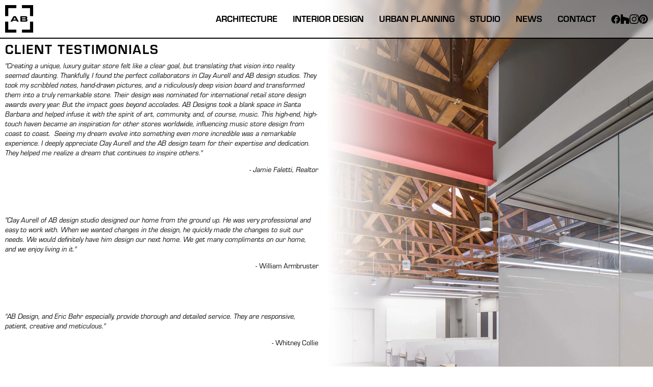

--- FILE ---
content_type: text/html; charset=UTF-8
request_url: https://www.abdesignstudioinc.com/studio/testimonials
body_size: 19793
content:
<!doctype html><!--[if lt IE 7]> <html class="no-js lt-ie9 lt-ie8 lt-ie7" lang="en" > <![endif]--><!--[if IE 7]>    <html class="no-js lt-ie9 lt-ie8" lang="en" >        <![endif]--><!--[if IE 8]>    <html class="no-js lt-ie9" lang="en" >               <![endif]--><!--[if gt IE 8]><!--><html class="no-js" lang="en"><!--<![endif]--><head>
      <meta charset="utf-8">
      <meta http-equiv="X-UA-Compatible" content="IE=edge,chrome=1">
      <meta name="author" content="AB design studio, inc.">
      <meta name="description" content="Out Client Testimonials demonstrate how AB Design Studio continually builds lasting relationships with clients - Good design is good business!">
      <meta name="generator" content="HubSpot">
      <title>Client Testimonials</title>
      <link rel="shortcut icon" href="https://www.abdesignstudioinc.com/hubfs/ABdesignstudio_June2018/Images/favicon.ico">
      <meta name="viewport" content="width=device-width, initial-scale=1">

    
    <meta property="og:description" content="Out Client Testimonials demonstrate how AB Design Studio continually builds lasting relationships with clients - Good design is good business!">
    <meta property="og:title" content="Client Testimonials">
    <meta name="twitter:description" content="Out Client Testimonials demonstrate how AB Design Studio continually builds lasting relationships with clients - Good design is good business!">
    <meta name="twitter:title" content="Client Testimonials">

    

    
<link rel="stylesheet" href="https://use.typekit.net/yyi5jbw.css">

    <style>
a.cta_button{-moz-box-sizing:content-box !important;-webkit-box-sizing:content-box !important;box-sizing:content-box !important;vertical-align:middle}.hs-breadcrumb-menu{list-style-type:none;margin:0px 0px 0px 0px;padding:0px 0px 0px 0px}.hs-breadcrumb-menu-item{float:left;padding:10px 0px 10px 10px}.hs-breadcrumb-menu-divider:before{content:'›';padding-left:10px}.hs-featured-image-link{border:0}.hs-featured-image{float:right;margin:0 0 20px 20px;max-width:50%}@media (max-width: 568px){.hs-featured-image{float:none;margin:0;width:100%;max-width:100%}}.hs-screen-reader-text{clip:rect(1px, 1px, 1px, 1px);height:1px;overflow:hidden;position:absolute !important;width:1px}
</style>

<link rel="stylesheet" href="https://www.abdesignstudioinc.com/hubfs/hub_generated/module_assets/1/148622198296/1742808897134/module_Mega_Nav_-_NewNav_Staging.min.css">
<link rel="stylesheet" href="https://www.abdesignstudioinc.com/hubfs/hub_generated/template_assets/1/127913207312/1742707298724/template_slick-min-1.8.1.min.css">
<link rel="stylesheet" href="https://www.abdesignstudioinc.com/hubfs/hub_generated/module_assets/1/137707339102/1742808894662/module_portfolio-content-grid.min.css">

<style>
  
  .work-template .work-content {
    padding: 0!important;
  }
  .work-template .work-post-content .section.post-header {
    padding: 0!important;
  }
  .work-template .work-post-content .section.post-header h1 {
    position: fixed;
    top: 75px;
    width: 100vw;
    height: auto;
    line-height: 26px;
    padding: 10px 15px 7px;
    margin: 0 0 0 -15px;
    z-index: 2;
  }
  .work-template .work-post-content .section.post-header h1:before {
    content: '';
    position: absolute;
    top: 0;
    left: 0;
    width: 100vw;
    height: 100%;
    -webkit-backdrop-filter: saturate(100%) blur(4px);
    backdrop-filter: saturate(100%) blur(4px);
    background: hsla(0,0%,100%,.4);
    z-index: -1;
  }
  .work-template .work-post-content .section.post-header h1:after {
    content: '';
    position: absolute;
    bottom: 0;
    left: 0;
    width: 100vw;
    height: 1px;
    background-color: #000;
  }
  @media (min-width: 992px) {
    .work-template .work-post-content .section.post-header {
      padding: 75px 0 0!important;
    }
    .work-template .work-post-content .section.post-header h1 {
      padding: 10px 10px 7px;
      margin: 0 0 0 -10px;
    }
  }
  @media (min-width: 1501px) {
    .work-template .work-post-content .section.post-header h1 {
      left: 50%;
      transform: translateX(-50%);
      box-sizing: border-box;
      margin: 0;
    }
    .work-template .work-post-content .section.post-header h1 > span {
      display: block;
      max-width: 1480px;
      margin: 0 auto;
    }
  }

  
  #hs_cos_wrapper_widget_1703279158939 .grid-section {
  grid-template-columns:1fr;
  row-gap:10px;
  margin-top:10px;
  padding-top:20px;
  margin-top:20px;
}

#hs_cos_wrapper_widget_1703279158939 .grid-section .content {
  display:flex;
  align-items:center;
}

@media (max-width:727px) {
  #hs_cos_wrapper_widget_1703279158939 .content-text h1:first-of-type { font-size:px !important; }
}

#hs_cos_wrapper_widget_1703279158939 .grid-section .content:nth-child(1) {
  padding-top:0;
  padding-bottom:0;
  padding-left:0;
  padding-right:0;
}

@media (min-width:992px) {
  #hs_cos_wrapper_widget_1703279158939 .grid-section .content:nth-child(1) {
    padding-top:0px;
    padding-bottom:0px;
    padding-left:0px;
    padding-right:0px;
  }
}

@media (min-width:992px) {
  #hs_cos_wrapper_widget_1703279158939 .grid-section {
    grid-template-columns:repeat(12,1fr);
    column-gap:0px;
    padding-top:5px;
    padding-right:0px;
    padding-bottom:0px;
    padding-left:0px;
    margin-top:0px;
  }
}

@media (max-width:991px) {
  #hs_cos_wrapper_widget_1703279158939 .grid .grid-section .content .content-image { min-height:auto !important; }

  #hs_cos_wrapper_widget_1703279158939 .grid .grid-section .content .content-image img {
    position:relative !important;
    width:100%;
  }
}

@media (max-width:767px) {}

</style>

    

    
<!--  Added by GoogleAnalytics integration -->
<script>
var _hsp = window._hsp = window._hsp || [];
_hsp.push(['addPrivacyConsentListener', function(consent) { if (consent.allowed || (consent.categories && consent.categories.analytics)) {
  (function(i,s,o,g,r,a,m){i['GoogleAnalyticsObject']=r;i[r]=i[r]||function(){
  (i[r].q=i[r].q||[]).push(arguments)},i[r].l=1*new Date();a=s.createElement(o),
  m=s.getElementsByTagName(o)[0];a.async=1;a.src=g;m.parentNode.insertBefore(a,m)
})(window,document,'script','//www.google-analytics.com/analytics.js','ga');
  ga('create','UA-38456602-1','auto');
  ga('send','pageview');
}}]);
</script>

<!-- /Added by GoogleAnalytics integration -->

<!--  Added by GoogleAnalytics4 integration -->
<script>
var _hsp = window._hsp = window._hsp || [];
window.dataLayer = window.dataLayer || [];
function gtag(){dataLayer.push(arguments);}

var useGoogleConsentModeV2 = true;
var waitForUpdateMillis = 1000;


if (!window._hsGoogleConsentRunOnce) {
  window._hsGoogleConsentRunOnce = true;

  gtag('consent', 'default', {
    'ad_storage': 'denied',
    'analytics_storage': 'denied',
    'ad_user_data': 'denied',
    'ad_personalization': 'denied',
    'wait_for_update': waitForUpdateMillis
  });

  if (useGoogleConsentModeV2) {
    _hsp.push(['useGoogleConsentModeV2'])
  } else {
    _hsp.push(['addPrivacyConsentListener', function(consent){
      var hasAnalyticsConsent = consent && (consent.allowed || (consent.categories && consent.categories.analytics));
      var hasAdsConsent = consent && (consent.allowed || (consent.categories && consent.categories.advertisement));

      gtag('consent', 'update', {
        'ad_storage': hasAdsConsent ? 'granted' : 'denied',
        'analytics_storage': hasAnalyticsConsent ? 'granted' : 'denied',
        'ad_user_data': hasAdsConsent ? 'granted' : 'denied',
        'ad_personalization': hasAdsConsent ? 'granted' : 'denied'
      });
    }]);
  }
}

gtag('js', new Date());
gtag('set', 'developer_id.dZTQ1Zm', true);
gtag('config', 'G-PP757ZS1VQ');
</script>
<script async src="https://www.googletagmanager.com/gtag/js?id=G-PP757ZS1VQ"></script>

<!-- /Added by GoogleAnalytics4 integration -->

    <link rel="canonical" href="https://www.abdesignstudioinc.com/studio/testimonials">

<link rel="stylesheet" href="https://use.typekit.net/oud8ruv.css">
<meta property="og:image" content="https://www.abdesignstudioinc.com/hubfs/01%20Project%20Portfolio%20Pages/Forms%20and%20Surfaces%20AT%20Edits/forms-and-surfaces-photography-feinblatt-high-resolution-17%28testimonial-page-web%29.jpg">
<meta property="og:image:width" content="2240">
<meta property="og:image:height" content="3360">
<meta property="og:image:alt" content="Image of red steel beam supporting the conversion of an existing warehouse with wood truss ceilings into a creative work space">
<meta name="twitter:image" content="https://www.abdesignstudioinc.com/hubfs/01%20Project%20Portfolio%20Pages/Forms%20and%20Surfaces%20AT%20Edits/forms-and-surfaces-photography-feinblatt-high-resolution-17%28testimonial-page-web%29.jpg">
<meta name="twitter:image:alt" content="Image of red steel beam supporting the conversion of an existing warehouse with wood truss ceilings into a creative work space">

<meta property="og:url" content="https://www.abdesignstudioinc.com/studio/testimonials">
<meta name="twitter:card" content="summary_large_image">
<meta http-equiv="content-language" content="en">

<link rel="stylesheet" href="https://www.abdesignstudioinc.com/hubfs/hub_generated/template_assets/1/12519255869/1742707302118/template_ABDesignStudio2019-styles.min.css">



      </head><body class="full-width-template    hs-content-id-18525864904 hs-site-page page " style=""><div id="hs_cos_wrapper_module_1571271462179146" class="hs_cos_wrapper hs_cos_wrapper_widget hs_cos_wrapper_type_module" style="" data-hs-cos-general-type="widget" data-hs-cos-type="module"></div>
      <link rel="stylesheet" href="//7052064.fs1.hubspotusercontent-na1.net/hubfs/7052064/hub_generated/template_assets/DEFAULT_ASSET/1767118704405/template_layout.min.css">
      
   <style>@media(max-width:767px){.fullheightonmobile{height:100vh;}.full-width-template .body-container-wrapper{padding-top:35px;}}@media(min-width:768px){.noabsolute.header-container-wrapper{position:relative!important;}}.white-bg{background:#fff;border-bottom: 2px solid #000;}.scrolled .header-group:after{display:none;}.overlay-content-hero{position:absolute;top:0;left:0;width:100%;height:100%;display:flex;align-items:center;justify-content:center;}@media screen and (min-width: 1500px){ #HWContentSect.half-width-template{padding-left: 0px;} }</style>
  
  
  
    <div class="header-container-wrapper noabsolute">
      <div class="header-container container-fluid ">
        <div class="row-fluid-wrapper row-depth-1 row-number-1 ">
          <div class="row-fluid ">
            <div class="span12 widget-span widget-type-global_group" style="" data-widget-type="global_group" data-x="0" data-w="12">
              <div id="hs_cos_wrapper_module_17032677870912" class="hs_cos_wrapper hs_cos_wrapper_widget hs_cos_wrapper_type_module" style="" data-hs-cos-general-type="widget" data-hs-cos-type="module"><div id="anchor"></div>
<div class="meganav" id="meganav">
	<div class="page-center-mega">
		<div class="menu-bar-outer">
			<span id="hs_cos_wrapper_module_17032677870912_my_logo" class="hs_cos_wrapper hs_cos_wrapper_widget hs_cos_wrapper_type_logo" style="" data-hs-cos-general-type="widget" data-hs-cos-type="logo"><a href="https://www.abdesignstudioinc.com?hsLang=en" id="hs-link-module_17032677870912_my_logo" style="border-width:0px;border:0px;"><img src="https://www.abdesignstudioinc.com/hs-fs/hubfs/ABdesignstudio_June2018/Images/logo-blk_0.png?width=55&amp;height=55&amp;name=logo-blk_0.png" class="hs-image-widget " height="55" style="height: auto;width:55px;border-width:0px;border:0px;" width="55" alt="AB Design Studio" title="AB Design Studio" srcset="https://www.abdesignstudioinc.com/hs-fs/hubfs/ABdesignstudio_June2018/Images/logo-blk_0.png?width=28&amp;height=28&amp;name=logo-blk_0.png 28w, https://www.abdesignstudioinc.com/hs-fs/hubfs/ABdesignstudio_June2018/Images/logo-blk_0.png?width=55&amp;height=55&amp;name=logo-blk_0.png 55w, https://www.abdesignstudioinc.com/hs-fs/hubfs/ABdesignstudio_June2018/Images/logo-blk_0.png?width=83&amp;height=83&amp;name=logo-blk_0.png 83w, https://www.abdesignstudioinc.com/hs-fs/hubfs/ABdesignstudio_June2018/Images/logo-blk_0.png?width=110&amp;height=110&amp;name=logo-blk_0.png 110w, https://www.abdesignstudioinc.com/hs-fs/hubfs/ABdesignstudio_June2018/Images/logo-blk_0.png?width=138&amp;height=138&amp;name=logo-blk_0.png 138w, https://www.abdesignstudioinc.com/hs-fs/hubfs/ABdesignstudio_June2018/Images/logo-blk_0.png?width=165&amp;height=165&amp;name=logo-blk_0.png 165w" sizes="(max-width: 55px) 100vw, 55px"></a></span>
			<div class="mobile-trigger close-sub-menu"><div class="mobile-bar"></div><div class="mobile-bar"></div><div class="mobile-bar"></div></div>
			<div class="menu-list level-one" id="desktopMenu">
				
				<div class="panel-link">
					
					<a href="https://www.abdesignstudioinc.com/architecture?section-index=0&amp;hsLang=en" data-panel="architecture" style="
                    font-family:'eurostile', sans-serif;
                    font-weight:bold;
                    font-style:normal;
                    ">Architecture</a>
					
				</div>
				
				<div class="panel-link">
					
					<a href="https://www.abdesignstudioinc.com/interior-design?section-index=0&amp;hsLang=en" data-panel="interior-design" style="
                    font-family:'eurostile', sans-serif;
                    font-weight:bold;
                    font-style:normal;
                    ">Interior Design</a>
					
				</div>
				
				<div class="panel-link">
					
					<a href="https://www.abdesignstudioinc.com/urban-planning?section-index=0&amp;hsLang=en" data-panel="urban-planning" style="
                    font-family:'eurostile', sans-serif;
                    font-weight:bold;
                    font-style:normal;
                    ">Urban Planning</a>
					
				</div>
				
				<div class="panel-link">
					
					<a href="https://www.abdesignstudioinc.com/studio?hsLang=en" data-panel="studio" style="
                    font-family:'eurostile', sans-serif;
                    font-weight:bold;
                    font-style:normal;
                    ">Studio</a>
					
				</div>
				
				<div class="panel-link">
					
					<a href="https://www.abdesignstudioinc.com/news/tag/ab-news?hsLang=en" data-panel="news" style="
                    font-family:'eurostile', sans-serif;
                    font-weight:bold;
                    font-style:normal;
                    ">News</a>
					
				</div>
				
				<div class="panel-link">
					
					<a href="https://www.abdesignstudioinc.com/contact-us?hsLang=en" style="
								 font-family:'eurostile', sans-serif;
								 font-weight:bold;
								 font-style:normal;
								 ">Contact</a>
					
				</div>
				
				
				<div class="social-links">
					
					
					
					<a class="social-link" href="https://www.facebook.com/ABDesignStudioInc/" target="_blank" rel="noopener">
						<span id="hs_cos_wrapper_module_17032677870912_" class="hs_cos_wrapper hs_cos_wrapper_widget hs_cos_wrapper_type_icon" style="" data-hs-cos-general-type="widget" data-hs-cos-type="icon"><svg version="1.0" xmlns="http://www.w3.org/2000/svg" viewbox="0 0 512 512" aria-hidden="true"><g id="Facebook1_layer"><path d="M504 256C504 119 393 8 256 8S8 119 8 256c0 123.78 90.69 226.38 209.25 245V327.69h-63V256h63v-54.64c0-62.15 37-96.48 93.67-96.48 27.14 0 55.52 4.84 55.52 4.84v61h-31.28c-30.8 0-40.41 19.12-40.41 38.73V256h68.78l-11 71.69h-57.78V501C413.31 482.38 504 379.78 504 256z" /></g></svg></span>
					</a>
					
					
					
					<a class="social-link" href="https://www.houzz.com/professionals/architects-and-building-designers/ab-design-studio-inc-pfvwus-pf~662922936" target="_blank" rel="noopener">
						<span id="hs_cos_wrapper_module_17032677870912_" class="hs_cos_wrapper hs_cos_wrapper_widget hs_cos_wrapper_type_icon" style="" data-hs-cos-general-type="widget" data-hs-cos-type="icon"><svg version="1.0" xmlns="http://www.w3.org/2000/svg" viewbox="0 0 448 512" aria-hidden="true"><g id="Houzz2_layer"><path d="M275.9 330.7H171.3V480H17V32h109.5v104.5l305.1 85.6V480H275.9z" /></g></svg></span>
					</a>
					
					
					
					<a class="social-link" href="https://www.instagram.com/abdesignstudio/" target="_blank" rel="noopener">
						<span id="hs_cos_wrapper_module_17032677870912_" class="hs_cos_wrapper hs_cos_wrapper_widget hs_cos_wrapper_type_icon" style="" data-hs-cos-general-type="widget" data-hs-cos-type="icon"><svg version="1.0" xmlns="http://www.w3.org/2000/svg" viewbox="0 0 448 512" aria-hidden="true"><g id="Instagram3_layer"><path d="M224.1 141c-63.6 0-114.9 51.3-114.9 114.9s51.3 114.9 114.9 114.9S339 319.5 339 255.9 287.7 141 224.1 141zm0 189.6c-41.1 0-74.7-33.5-74.7-74.7s33.5-74.7 74.7-74.7 74.7 33.5 74.7 74.7-33.6 74.7-74.7 74.7zm146.4-194.3c0 14.9-12 26.8-26.8 26.8-14.9 0-26.8-12-26.8-26.8s12-26.8 26.8-26.8 26.8 12 26.8 26.8zm76.1 27.2c-1.7-35.9-9.9-67.7-36.2-93.9-26.2-26.2-58-34.4-93.9-36.2-37-2.1-147.9-2.1-184.9 0-35.8 1.7-67.6 9.9-93.9 36.1s-34.4 58-36.2 93.9c-2.1 37-2.1 147.9 0 184.9 1.7 35.9 9.9 67.7 36.2 93.9s58 34.4 93.9 36.2c37 2.1 147.9 2.1 184.9 0 35.9-1.7 67.7-9.9 93.9-36.2 26.2-26.2 34.4-58 36.2-93.9 2.1-37 2.1-147.8 0-184.8zM398.8 388c-7.8 19.6-22.9 34.7-42.6 42.6-29.5 11.7-99.5 9-132.1 9s-102.7 2.6-132.1-9c-19.6-7.8-34.7-22.9-42.6-42.6-11.7-29.5-9-99.5-9-132.1s-2.6-102.7 9-132.1c7.8-19.6 22.9-34.7 42.6-42.6 29.5-11.7 99.5-9 132.1-9s102.7-2.6 132.1 9c19.6 7.8 34.7 22.9 42.6 42.6 11.7 29.5 9 99.5 9 132.1s2.7 102.7-9 132.1z" /></g></svg></span>
					</a>
					
					
					
					<a class="social-link" href="https://www.pinterest.com/abdesignstudio/" target="_blank" rel="noopener">
						<span id="hs_cos_wrapper_module_17032677870912_" class="hs_cos_wrapper hs_cos_wrapper_widget hs_cos_wrapper_type_icon" style="" data-hs-cos-general-type="widget" data-hs-cos-type="icon"><svg version="1.0" xmlns="http://www.w3.org/2000/svg" viewbox="0 0 496 512" aria-hidden="true"><g id="Pinterest4_layer"><path d="M496 256c0 137-111 248-248 248-25.6 0-50.2-3.9-73.4-11.1 10.1-16.5 25.2-43.5 30.8-65 3-11.6 15.4-59 15.4-59 8.1 15.4 31.7 28.5 56.8 28.5 74.8 0 128.7-68.8 128.7-154.3 0-81.9-66.9-143.2-152.9-143.2-107 0-163.9 71.8-163.9 150.1 0 36.4 19.4 81.7 50.3 96.1 4.7 2.2 7.2 1.2 8.3-3.3.8-3.4 5-20.3 6.9-28.1.6-2.5.3-4.7-1.7-7.1-10.1-12.5-18.3-35.3-18.3-56.6 0-54.7 41.4-107.6 112-107.6 60.9 0 103.6 41.5 103.6 100.9 0 67.1-33.9 113.6-78 113.6-24.3 0-42.6-20.1-36.7-44.8 7-29.5 20.5-61.3 20.5-82.6 0-19-10.2-34.9-31.4-34.9-24.9 0-44.9 25.7-44.9 60.2 0 22 7.4 36.8 7.4 36.8s-24.5 103.8-29 123.2c-5 21.4-3 51.6-.9 71.2C65.4 450.9 0 361.1 0 256 0 119 111 8 248 8s248 111 248 248z" /></g></svg></span>
					</a>
					
				</div>
				
			</div>
		</div>
	</div>
	<div class="blackborder"></div>
	<div class="panels-container" id="desktopmeganav">
		
		<div class="panel-hidden" id="architecture">
			<div class="page-center-mega">
				<div class="panel">
					<div class="panel-left">
						
						<div class="panel-section panel-section--fw">
							
							<div class="cat-grid panel-sect nonpadded-ect">
								
								
								
								
								<div class="cat-grid-item cat-grid-item--hidden">
									<img class="cat-grid-img" src="https://www.abdesignstudioinc.com/hubfs/MegaNav%20Thumnail%20Architecture%20Contemporary%20Residential.jpg" alt="" role="presentation">
									<a class="cat-overlay-link" section-index="1" href="https://www.abdesignstudioinc.com/architecture?section-index=0&amp;hsLang=en">
										<span class="cat-title" style="font-family:'eurostile', sans-serif;font-weight:bold;font-style:normal;">Architecture Studio</span>
										<!--<span class="cat-subhead">Selected Works</span>-->
									</a>
								</div>
								
								
								
								
								<div class="cat-grid-item ">
									<img class="cat-grid-img" src="https://www.abdesignstudioinc.com/hubfs/quarry-house-photography-jason-rick-thumbnail-meganav.jpg" alt="" role="presentation">
									<a class="cat-overlay-link" section-index="2" href="https://www.abdesignstudioinc.com/architecture?section-index=1&amp;hsLang=en">
										<span class="cat-title" style="font-family:'eurostile', sans-serif;font-weight:bold;font-style:normal;">Contemporary Residential</span>
										<!--<span class="cat-subhead">Selected Works</span>-->
									</a>
								</div>
								
								
								
								
								<div class="cat-grid-item ">
									<img class="cat-grid-img" src="https://www.abdesignstudioinc.com/hubfs/MegaNav%20Thumnail%20Architecture%20Traditional%20Residential.jpg" alt="" role="presentation">
									<a class="cat-overlay-link" section-index="3" href="https://www.abdesignstudioinc.com/architecture?section-index=2&amp;hsLang=en">
										<span class="cat-title" style="font-family:'eurostile', sans-serif;font-weight:bold;font-style:normal;">Traditional Residential</span>
										<!--<span class="cat-subhead">Selected Works</span>-->
									</a>
								</div>
								
								
								
								
								<div class="cat-grid-item ">
									<img class="cat-grid-img" src="https://www.abdesignstudioinc.com/hubfs/locust-avenue-photorealistic-render-01-thumbnail-meganav.jpg" alt="" role="presentation">
									<a class="cat-overlay-link" section-index="4" href="https://www.abdesignstudioinc.com/architecture?section-index=3&amp;hsLang=en">
										<span class="cat-title" style="font-family:'eurostile', sans-serif;font-weight:bold;font-style:normal;">Multi Family Mixed Use</span>
										<!--<span class="cat-subhead">Selected Works</span>-->
									</a>
								</div>
								
								
								
								
								<div class="cat-grid-item ">
									<img class="cat-grid-img" src="https://www.abdesignstudioinc.com/hubfs/MegaNav%20Thumnail%20Architecture%20Hospitality.jpg" alt="" role="presentation">
									<a class="cat-overlay-link" section-index="5" href="https://www.abdesignstudioinc.com/architecture?section-index=4&amp;hsLang=en">
										<span class="cat-title" style="font-family:'eurostile', sans-serif;font-weight:bold;font-style:normal;">Hospitality</span>
										<!--<span class="cat-subhead">Selected Works</span>-->
									</a>
								</div>
								
								
								
								
								<div class="cat-grid-item ">
									<img class="cat-grid-img" src="https://www.abdesignstudioinc.com/hubfs/urban-commercial-building-feinblatt-3-thumbnail-meganav.jpg" alt="" role="presentation">
									<a class="cat-overlay-link" section-index="6" href="https://www.abdesignstudioinc.com/architecture?section-index=5&amp;hsLang=en">
										<span class="cat-title" style="font-family:'eurostile', sans-serif;font-weight:bold;font-style:normal;">Commercial</span>
										<!--<span class="cat-subhead">Selected Works</span>-->
									</a>
								</div>
								
							</div>
							
						</div>
						
						<div class="column column-one">
							<ul class="menu-items">
								
								
								
								
                <li>
                  
                  <span class="page-link" style="font-family:'eurostile', sans-serif;font-weight:900;font-style:normal;">ARCHITECTURE PORTFOLIOS</span>
                </li>

								
                
								<li class="menu-item multi-item" id="selected-architectural-work">

									
									
                  
                  <a class="cat-link" style="font-family:'eurostile', sans-serif;font-weight:400;font-style:normal;" href="https://www.abdesignstudioinc.com/work/tag/selected-architecture-works?hsLang=en">Selected Architectural Work</a>
                  
									
								</li>
								
                
								<li class="menu-item multi-item" id="contemporary-residential">

									
									
                  
                  <a class="cat-link" style="font-family:'eurostile', sans-serif;font-weight:400;font-style:normal;" href="https://www.abdesignstudioinc.com/work/tag/residential-contemporary?hsLang=en">Contemporary Residential</a>
                  
									
								</li>
								
                
								<li class="menu-item multi-item" id="traditional-residential">

									
									
                  
                  <a class="cat-link" style="font-family:'eurostile', sans-serif;font-weight:400;font-style:normal;" href="https://www.abdesignstudioinc.com/work/tag/traditional-residential?hsLang=en">Traditional Residential</a>
                  
									
								</li>
								
                
								<li class="menu-item multi-item" id="multi-family-mixed-use">

									
									
                  
                  <a class="cat-link" style="font-family:'eurostile', sans-serif;font-weight:400;font-style:normal;" href="https://www.abdesignstudioinc.com/work/tag/multi-family-mixed-use?hsLang=en">Multi Family-Mixed Use</a>
                  
									
								</li>
								
                
								<li class="menu-item multi-item" id="hospitality">

									
									
                  
                  <a class="cat-link" style="font-family:'eurostile', sans-serif;font-weight:400;font-style:normal;" href="https://www.abdesignstudioinc.com/work/tag/hospitality?hsLang=en">Hospitality</a>
                  
									
								</li>
								
                
								<li class="menu-item multi-item" id="commercial">

									
									
                  
                  <a class="cat-link" style="font-family:'eurostile', sans-serif;font-weight:400;font-style:normal;" href="https://www.abdesignstudioinc.com/work/tag/category?hsLang=en">Commercial</a>
                  
									
								</li>
								
								
								
							</ul>
							

								
								
								<a class="download-brochure" href="">
									
									
							</a>
							
						</div>

					</div><!-- end .column --
	  </div><!-- end .panel-left -->

					<div class="panel-right">
					
						
						<div class="column column-two">
							<div class="additional-content">
								
								
								
								
								<div class="blog-post panel-sect padded-sect">
									<div class="inner-item">
										<a class="overlay-link-all-post" href="https://www.abdesignstudioinc.com/news/quarry-house-takes-top-award?hsLang=en"></a>
										<img class="post-img-inner" src="https://www.abdesignstudioinc.com/hubfs/00%20Files%20by%20Project/Quarry%20House/HoneyRevised-38.jpeg" alt="HoneyRevised-38">
										<div class="inner-item-content">
											<a class="content-post-link" href="https://www.abdesignstudioinc.com/news/quarry-house-takes-top-award?hsLang=en">
												<p class="iic-title">Quarry House Takes Top Award!</p>
												<div class="black-sep"></div>
												<p class="iic-excerpt">Grand Award for Best Restored House in 57th Annual Gold Nugget Awards!</p>
											</a>
										</div>
									</div>
								</div>
								
								
							</div>
						</div>
						
					</div>

				</div><!-- end .panel-right -->


			</div><!-- end .panel -->
			<div class="copyright-bar">
				<div class="copyright-inner">
					<p>INSPIRE | CREATE | IMPACT</p>
					<p> AB Design Studio, Inc. Copyright © 2026</p>
				</div>
			</div>
		</div><!-- end .panel-hidden -->
		
		<div class="panel-hidden" id="interior-design">
			<div class="page-center-mega">
				<div class="panel">
					<div class="panel-left">
						
						<div class="panel-section panel-section--fw">
							
							<div class="cat-grid panel-sect nonpadded-ect">
								
								
								
								
								<div class="cat-grid-item cat-grid-item--hidden">
									<img class="cat-grid-img" src="https://www.abdesignstudioinc.com/hubfs/MegaNav%20Thumnail%20Architecture%20Contemporary%20Residential.jpg" alt="" role="presentation">
									<a class="cat-overlay-link" section-index="1" href="https://www.abdesignstudioinc.com/interior-design?section-index=0&amp;hsLang=en">
										<span class="cat-title" style="font-family:'eurostile', sans-serif;font-weight:bold;font-style:normal;">Interior Design Studio</span>
										<!--<span class="cat-subhead">Selected Works</span>-->
									</a>
								</div>
								
								
								
								
								<div class="cat-grid-item ">
									<img class="cat-grid-img" src="https://www.abdesignstudioinc.com/hubfs/modern-beach-house-photography-bartsch-01-thumbnail-meganav.jpg" alt="" role="presentation">
									<a class="cat-overlay-link" section-index="2" href="https://www.abdesignstudioinc.com/interior-design?section-index=1&amp;hsLang=en">
										<span class="cat-title" style="font-family:'eurostile', sans-serif;font-weight:bold;font-style:normal;">Residential Interiors</span>
										<!--<span class="cat-subhead">Selected Works</span>-->
									</a>
								</div>
								
								
								
								
								<div class="cat-grid-item ">
									<img class="cat-grid-img" src="https://www.abdesignstudioinc.com/hubfs/MegaNav%20Thumnail%20Interiors%20Hospitality-1.jpg" alt="" role="presentation">
									<a class="cat-overlay-link" section-index="3" href="https://www.abdesignstudioinc.com/interior-design?section-index=2&amp;hsLang=en">
										<span class="cat-title" style="font-family:'eurostile', sans-serif;font-weight:bold;font-style:normal;">Hospitality Interiors</span>
										<!--<span class="cat-subhead">Selected Works</span>-->
									</a>
								</div>
								
								
								
								
								<div class="cat-grid-item ">
									<img class="cat-grid-img" src="https://www.abdesignstudioinc.com/hubfs/MegaNav%20Thumnail%20Interiors%20Commercial.jpg" alt="" role="presentation">
									<a class="cat-overlay-link" section-index="4" href="https://www.abdesignstudioinc.com/interior-design?section-index=3&amp;hsLang=en">
										<span class="cat-title" style="font-family:'eurostile', sans-serif;font-weight:bold;font-style:normal;">Commercial Interiors</span>
										<!--<span class="cat-subhead">Selected Works</span>-->
									</a>
								</div>
								
							</div>
							
						</div>
						
						<div class="column column-one">
							<ul class="menu-items">
								
								
								
								
                <li>
                  
                  <span class="page-link" style="font-family:'eurostile', sans-serif;font-weight:900;font-style:normal;">INTERIOR DESIGN PORTFOLIOS</span>
                </li>

								
                
								<li class="menu-item multi-item" id="selected-interiors-work">

									
									
                  
                  <a class="cat-link" style="font-family:'eurostile', sans-serif;font-weight:400;font-style:normal;" href="https://www.abdesignstudioinc.com/work/tag/interior-design?hsLang=en">Selected Interiors Work</a>
                  
									
								</li>
								
                
								<li class="menu-item multi-item" id="residential-interiors">

									
									
                  
                  <a class="cat-link" style="font-family:'eurostile', sans-serif;font-weight:400;font-style:normal;" href="https://www.abdesignstudioinc.com/work/tag/residential-interiors?hsLang=en">Residential Interiors</a>
                  
									
								</li>
								
                
								<li class="menu-item multi-item" id="hospitality-interiors">

									
									
                  
                  <a class="cat-link" style="font-family:'eurostile', sans-serif;font-weight:400;font-style:normal;" href="https://www.abdesignstudioinc.com/work/tag/hospitality-interiors?hsLang=en">Hospitality Interiors</a>
                  
									
								</li>
								
                
								<li class="menu-item multi-item" id="commercial-interiors">

									
									
                  
                  <a class="cat-link" style="font-family:'eurostile', sans-serif;font-weight:400;font-style:normal;" href="https://www.abdesignstudioinc.com/work/tag/commercial-interiors?hsLang=en">Commercial Interiors</a>
                  
									
								</li>
								
								
								
							</ul>
							

								
								
								<a class="download-brochure" href="">
									
									
							</a>
							
						</div>

					</div><!-- end .column --
	  </div><!-- end .panel-left -->

					<div class="panel-right">
					
						
						<div class="column column-two">
							<div class="additional-content">
								
								
								
								
								<div class="blog-post panel-sect padded-sect">
									<div class="inner-item">
										<a class="overlay-link-all-post" href="https://www.abdesignstudioinc.com/news/we-want-more-california-home-and-design-editorial?hsLang=en"></a>
										<img class="post-img-inner" src="https://www.abdesignstudioinc.com/hubfs/01%20Project%20Portfolio%20Pages/Olivers%20Restaurant%20AT%20Edits/olivers-photography-bartsch-high-res-26(web).jpg" alt="olivers-photography-bartsch-high-res-26(web)">
										<div class="inner-item-content">
											<a class="content-post-link" href="https://www.abdesignstudioinc.com/news/we-want-more-california-home-and-design-editorial?hsLang=en">
												<p class="iic-title">We Want More - Oliver's Restaurant in ...</p>
												<div class="black-sep"></div>
												<p class="iic-excerpt">A local stalwart gets an upgrade from AB design studio and SFA Design.</p>
											</a>
										</div>
									</div>
								</div>
								
								
							</div>
						</div>
						
					</div>

				</div><!-- end .panel-right -->


			</div><!-- end .panel -->
			<div class="copyright-bar">
				<div class="copyright-inner">
					<p>INSPIRE | CREATE | IMPACT</p>
					<p> AB Design Studio, Inc. Copyright © 2026</p>
				</div>
			</div>
		</div><!-- end .panel-hidden -->
		
		<div class="panel-hidden" id="urban-planning">
			<div class="page-center-mega">
				<div class="panel">
					<div class="panel-left">
						
						<div class="panel-section panel-section--fw">
							
							<div class="cat-grid panel-sect nonpadded-ect">
								
								
								
								
								<div class="cat-grid-item cat-grid-item--hidden">
									<img class="cat-grid-img" src="https://www.abdesignstudioinc.com/hubfs/MegaNav%20Thumnail%20Architecture%20Contemporary%20Residential.jpg" alt="" role="presentation">
									<a class="cat-overlay-link" section-index="1" href="https://www.abdesignstudioinc.com/urban-planning?section-index=0&amp;hsLang=en">
										<span class="cat-title" style="font-family:'eurostile', sans-serif;font-weight:bold;font-style:normal;">Urban Planning Studio</span>
										<!--<span class="cat-subhead">Selected Works</span>-->
									</a>
								</div>
								
								
								
								
								<div class="cat-grid-item ">
									<img class="cat-grid-img" src="https://www.abdesignstudioinc.com/hubfs/the-mill-photography-jason-rick-high-res-06-thumbnail-meganav.jpg" alt="" role="presentation">
									<a class="cat-overlay-link" section-index="2" href="https://www.abdesignstudioinc.com/urban-planning?section-index=1&amp;hsLang=en">
										<span class="cat-title" style="font-family:'eurostile', sans-serif;font-weight:bold;font-style:normal;">Urban Revitalization</span>
										<!--<span class="cat-subhead">Selected Works</span>-->
									</a>
								</div>
								
								
								
								
								<div class="cat-grid-item ">
									<img class="cat-grid-img" src="https://www.abdesignstudioinc.com/hubfs/pakistan-city-planning-color-render-14-thumbnail-meganav.jpg" alt="" role="presentation">
									<a class="cat-overlay-link" section-index="3" href="https://www.abdesignstudioinc.com/urban-planning?section-index=2&amp;hsLang=en">
										<span class="cat-title" style="font-family:'eurostile', sans-serif;font-weight:bold;font-style:normal;">Master Planning</span>
										<!--<span class="cat-subhead">Selected Works</span>-->
									</a>
								</div>
								
								
								
								
								<div class="cat-grid-item ">
									<img class="cat-grid-img" src="https://www.abdesignstudioinc.com/hubfs/MegaNav%20Thumnail%20Land%20Use%20Consulting.jpg" alt="" role="presentation">
									<a class="cat-overlay-link" section-index="4" href="https://www.abdesignstudioinc.com/urban-planning?section-index=3&amp;hsLang=en">
										<span class="cat-title" style="font-family:'eurostile', sans-serif;font-weight:bold;font-style:normal;">Land Use Consulting</span>
										<!--<span class="cat-subhead">Selected Works</span>-->
									</a>
								</div>
								
							</div>
							
						</div>
						
						<div class="column column-one">
							<ul class="menu-items">
								
								
								
								
                <li>
                  
                  <span class="page-link" style="font-family:'eurostile', sans-serif;font-weight:900;font-style:normal;">URBAN PLANNING PORTFOLIOS</span>
                </li>

								
                
								<li class="menu-item multi-item" id="selected-urban-planning-work">

									
									
                  
                  <a class="cat-link" style="font-family:'eurostile', sans-serif;font-weight:400;font-style:normal;" href="https://www.abdesignstudioinc.com/work/tag/urban-planning?hsLang=en">Selected Urban Planning Work</a>
                  
									
								</li>
								
                
								<li class="menu-item multi-item" id="urban-revitalization">

									
									
                  
                  <a class="cat-link" style="font-family:'eurostile', sans-serif;font-weight:400;font-style:normal;" href="https://www.abdesignstudioinc.com/work/tag/urban-planning?hsLang=en">Urban Revitalization</a>
                  
									
								</li>
								
                
								<li class="menu-item multi-item" id="master-planning">

									
									
                  
                  <a class="cat-link" style="font-family:'eurostile', sans-serif;font-weight:400;font-style:normal;" href="https://www.abdesignstudioinc.com/work/tag/master-planning?hsLang=en">Master Planning</a>
                  
									
								</li>
								
                
								<li class="menu-item multi-item" id="land-use-consulting">

									
									
                  
                  <a class="cat-link" style="font-family:'eurostile', sans-serif;font-weight:400;font-style:normal;" href="https://www.abdesignstudioinc.com/work/land-use-consulting?hsLang=en">Land Use Consulting</a>
                  
									
								</li>
								
								
								
							</ul>
							

								
								
								<a class="download-brochure" href="">
									
									
							</a>
							
						</div>

					</div><!-- end .column --
	  </div><!-- end .panel-left -->

					<div class="panel-right">
					
						
						<div class="column column-two">
							<div class="additional-content">
								
								
								
								
								<div class="blog-post panel-sect padded-sect">
									<div class="inner-item">
										<a class="overlay-link-all-post" href="https://www.abdesignstudioinc.com/news/ab-design-studio-brings-value-beyond-design?hsLang=en"></a>
										<img class="post-img-inner" src="https://www.abdesignstudioinc.com/hubfs/10%20Miscellaneous/Imported_Blog_Media/Josh%20Blumer%20and%20Clay%20Aurell.jpeg" alt="Josh Blumer and Clay Aurell">
										<div class="inner-item-content">
											<a class="content-post-link" href="https://www.abdesignstudioinc.com/news/ab-design-studio-brings-value-beyond-design?hsLang=en">
												<p class="iic-title">AB design studio Brings Value Beyond Design</p>
												<div class="black-sep"></div>
												<p class="iic-excerpt">How creative problem solving and design led to enhanced profitability.</p>
											</a>
										</div>
									</div>
								</div>
								
								
							</div>
						</div>
						
					</div>

				</div><!-- end .panel-right -->


			</div><!-- end .panel -->
			<div class="copyright-bar">
				<div class="copyright-inner">
					<p>INSPIRE | CREATE | IMPACT</p>
					<p> AB Design Studio, Inc. Copyright © 2026</p>
				</div>
			</div>
		</div><!-- end .panel-hidden -->
		
		<div class="panel-hidden" id="studio">
			<div class="page-center-mega">
				<div class="panel">
					<div class="panel-left">
						
						<div class="panel-section panel-section--fw">
							
							<div class="cat-grid panel-sect nonpadded-ect">
								
								
								
								
								<div class="cat-grid-item ">
									<img class="cat-grid-img" src="https://www.abdesignstudioinc.com/hubfs/Social%20Media/Sugarbug%20model/sugarbug-dental-office_13%20B%2BW.jpg" alt="" role="presentation">
									<a class="cat-overlay-link" section-index="1" href="https://www.abdesignstudioinc.com/studio?hsLang=en">
										<span class="cat-title" style="font-family:'eurostile', sans-serif;font-weight:bold;font-style:normal;">The Studio</span>
										<!--<span class="cat-subhead">Selected Works</span>-->
									</a>
								</div>
								
								
								
								
								<div class="cat-grid-item ">
									<img class="cat-grid-img" src="https://www.abdesignstudioinc.com/hubfs/Partnership/Lightroom%20Optimized%20Images/Aurell-Blumer-Partnership-1.jpg" alt="" role="presentation">
									<a class="cat-overlay-link" section-index="2" href="https://www.abdesignstudioinc.com/studio/partnership?hsLang=en">
										<span class="cat-title" style="font-family:'eurostile', sans-serif;font-weight:bold;font-style:normal;">Partnership</span>
										<!--<span class="cat-subhead">Selected Works</span>-->
									</a>
								</div>
								
								
								
								
								<div class="cat-grid-item ">
									<img class="cat-grid-img" src="https://www.abdesignstudioinc.com/hubfs/Studio/studio-left-side-image-2.jpg" alt="" role="presentation">
									<a class="cat-overlay-link" section-index="3" href="https://www.abdesignstudioinc.com/studio/leadership?hsLang=en">
										<span class="cat-title" style="font-family:'eurostile', sans-serif;font-weight:bold;font-style:normal;">Our Team</span>
										<!--<span class="cat-subhead">Selected Works</span>-->
									</a>
								</div>
								
								
								
								
								<div class="cat-grid-item ">
									<img class="cat-grid-img" src="https://www.abdesignstudioinc.com/hubfs/03%20WEBPAGE%20FILES/04%20STUDIO%20PAGES/Studio/we-design-commitment.jpeg" alt="" role="presentation">
									<a class="cat-overlay-link" section-index="4" href="https://www.abdesignstudioinc.com/contact-us?hsLang=en">
										<span class="cat-title" style="font-family:'eurostile', sans-serif;font-weight:bold;font-style:normal;">Contact Us</span>
										<!--<span class="cat-subhead">Selected Works</span>-->
									</a>
								</div>
								
							</div>
							
						</div>
						
						<div class="column column-one">
							<ul class="menu-items">
								
								
								
								
                <li>
                  
                  <span class="page-link" style="font-family:'eurostile', sans-serif;font-weight:900;font-style:normal;">STUDIO</span>
                </li>

								
                
								<li class="menu-item multi-item" id="the-studio">

									
									
                  
                  <a class="cat-link" style="font-family:'eurostile', sans-serif;font-weight:400;font-style:normal;" href="https://www.abdesignstudioinc.com/studio?hsLang=en">The Studio</a>
                  
									
								</li>
								
                
								<li class="menu-item multi-item" id="partnership">

									
									
                  
                  <a class="cat-link" style="font-family:'eurostile', sans-serif;font-weight:400;font-style:normal;" href="https://www.abdesignstudioinc.com/studio/partnership?hsLang=en">Partnership</a>
                  
									
								</li>
								
                
								<li class="menu-item multi-item" id="our-team">

									
									
                  
                  <a class="cat-link" style="font-family:'eurostile', sans-serif;font-weight:400;font-style:normal;" href="https://www.abdesignstudioinc.com/studio/leadership?hsLang=en">Our Team</a>
                  
									
								</li>
								
                
								<li class="menu-item multi-item" id="careers">

									
									
                  
                  <a class="cat-link" style="font-family:'eurostile', sans-serif;font-weight:400;font-style:normal;" href="https://www.abdesignstudioinc.com/studio/careers?hsLang=en">Careers</a>
                  
									
								</li>
								
                
								<li class="menu-item multi-item" id="testimonials">

									
									
                  
                  <a class="cat-link" style="font-family:'eurostile', sans-serif;font-weight:400;font-style:normal;" href="https://www.abdesignstudioinc.com/studio/testimonials">Testimonials</a>
                  
									
								</li>
								
                
								<li class="menu-item multi-item" id="recognition">

									
									
                  
                  <a class="cat-link" style="font-family:'eurostile', sans-serif;font-weight:400;font-style:normal;" href="https://www.abdesignstudioinc.com/studio/awards?hsLang=en">Recognition</a>
                  
									
								</li>
								
								
								
							</ul>
							
						</div>

					</div><!-- end .column --
	  </div><!-- end .panel-left -->

					<div class="panel-right">
					
						
						<div class="column column-two">
							<div class="additional-content">
								
								
								
								
								<div class="blog-post panel-sect padded-sect">
									<div class="inner-item">
										<a class="overlay-link-all-post" href="https://www.abdesignstudioinc.com/news/vector/xray/data/pixel?hsLang=en"></a>
										<img class="post-img-inner" src="https://www.abdesignstudioinc.com/hubfs/10%20Miscellaneous/VECTOR%20X-RAY%20DATA%20PIXEL/Untitled-2.png" alt="VECTOR | X-RAY | DATA | PIXEL">
										<div class="inner-item-content">
											<a class="content-post-link" href="https://www.abdesignstudioinc.com/news/vector/xray/data/pixel?hsLang=en">
												<p class="iic-title">VECTOR | X-RAY | DATA | PIXEL</p>
												<div class="black-sep"></div>
												<p class="iic-excerpt">Bold, interactive architectural exhibit in partnership with SBCAST.</p>
											</a>
										</div>
									</div>
								</div>
								
								
							</div>
						</div>
						
					</div>

				</div><!-- end .panel-right -->


			</div><!-- end .panel -->
			<div class="copyright-bar">
				<div class="copyright-inner">
					<p>INSPIRE | CREATE | IMPACT</p>
					<p> AB Design Studio, Inc. Copyright © 2026</p>
				</div>
			</div>
		</div><!-- end .panel-hidden -->
		
		<div class="panel-hidden" id="news">
			<div class="page-center-mega">
				<div class="panel">
					<div class="panel-left">
						
						<div class="panel-section ">
							
							<div class="blog-post panel-sect padded-sect">
								<div class="inner-item">
									<a class="overlay-link-all-post" href="https://www.abdesignstudioinc.com/news/new-view-20-magnificent-homes-by-california-architects?hsLang=en"></a>
									<img class="post-img-inner" src="https://www.abdesignstudioinc.com/hubfs/Flat%20New%20View%20Series%20-%20Mega.jpg" alt="Flat New View Series - Mega">
									<div class="inner-item-content">
										<a class="content-post-link" href="https://www.abdesignstudioinc.com/news/new-view-20-magnificent-homes-by-california-architects?hsLang=en">
											<p class="iic-title">Feature in New View CA</p>
											
											<div class="black-sep"></div>
											<p class="iic-excerpt">Quarry House featured in publication featuring magnificent CA homes.</p>
										</a>
									</div>
								</div>
							</div>
							
						</div>
						
						<div class="panel-section ">
							
							<div class="blog-post panel-sect padded-sect">
								<div class="inner-item">
									<a class="overlay-link-all-post" href="https://www.abdesignstudioinc.com/news/vadatalks-sparks-art-science-fusion-dialogue?hsLang=en"></a>
									<img class="post-img-inner" src="https://www.abdesignstudioinc.com/hubfs/03%20Website%20Content/BLOG%20IMAGERY/2310_VADATalks%20Announcement/VADATALKS.png" alt="VADATALKS">
									<div class="inner-item-content">
										<a class="content-post-link" href="https://www.abdesignstudioinc.com/news/vadatalks-sparks-art-science-fusion-dialogue?hsLang=en">
											<p class="iic-title">VADATalks Sparks Art-Science Fusion Dialogue</p>
											
											<div class="black-sep"></div>
											<p class="iic-excerpt">A sold out event that brought together art, design, and technology.</p>
										</a>
									</div>
								</div>
							</div>
							
						</div>
						
						<div class="panel-section ">
							
							<div class="blog-post panel-sect padded-sect">
								<div class="inner-item">
									<a class="overlay-link-all-post" href="https://www.abdesignstudioinc.com/news/goodbye-office-hello-hotel?hsLang=en"></a>
									<img class="post-img-inner" src="https://www.abdesignstudioinc.com/hubfs/02%20NEWS%20BLOGS%20FILES/BLOG%20IMAGERY/2209_Goodbye%20Office%2c%20Hello%20Hotel/6%20E%20Valerio%20St%2c%20Santa%20Barbra%2c%20CA-6E-1940.jpg" alt="6 E Valerio St, Santa Barbra, CA-6E-1940">
									<div class="inner-item-content">
										<a class="content-post-link" href="https://www.abdesignstudioinc.com/news/goodbye-office-hello-hotel?hsLang=en">
											<p class="iic-title">Goodbye office, Hello hotel?</p>
											
											<div class="black-sep"></div>
											<p class="iic-excerpt">Transforming vacant office space into lucrative income properties.</p>
										</a>
									</div>
								</div>
							</div>
							
						</div>
						
						<div class="panel-section ">
							
							<div class="blog-post panel-sect padded-sect">
								<div class="inner-item">
									<a class="overlay-link-all-post" href="https://www.abdesignstudioinc.com/news/upstream-restaurant-design-in-commercial-architecture?hsLang=en"></a>
									<img class="post-img-inner" src="https://www.abdesignstudioinc.com/hubfs/01%20Project%20Portfolio%20Pages/Eureka%20La%20Jolla%20AT%20Edits/eureka!-la-jolla-photography-killian-low-res-11.jpg" alt="eureka!-la-jolla-photography-killian-low-res-11">
									<div class="inner-item-content">
										<a class="content-post-link" href="https://www.abdesignstudioinc.com/news/upstream-restaurant-design-in-commercial-architecture?hsLang=en">
											<p class="iic-title">Prepping Restaurants for Success</p>
											
											<div class="black-sep"></div>
											<p class="iic-excerpt">Helping culinary clients overcome logistical and regulatory hurdles.</p>
										</a>
									</div>
								</div>
							</div>
							
						</div>
						
						<div class="column column-one">
							<ul class="menu-items">
								
								
								
								
                <li>
                  
                  <span class="page-link" style="font-family:'eurostile', sans-serif;font-weight:900;font-style:normal;">AB News</span>
                </li>

								
                
								<li class="menu-item multi-item" id="featured-and-recent-news">

									
									
                  
                  <a class="cat-link" style="font-family:'eurostile', sans-serif;font-weight:400;font-style:normal;" href="https://www.abdesignstudioinc.com/news/tag/ab-news?hsLang=en">Featured and Recent News</a>
                  
									
								</li>
								
                
								<li class="menu-item multi-item" id="ab-blog-articles">

									
									
                  
									<span class="page-link" style="font-family:'eurostile', sans-serif;font-weight:900;font-style:normal;">AB Blog Articles</span>
								  
									
								</li>
								
                
								<li class="menu-item multi-item" id="architecture">

									
									
                  
                  <a class="cat-link" style="font-family:'eurostile', sans-serif;font-weight:400;font-style:normal;" href="https://www.abdesignstudioinc.com/news/tag/architecture?hsLang=en">Architecture</a>
                  
									
								</li>
								
                
								<li class="menu-item multi-item" id="interior-design">

									
									
                  
                  <a class="cat-link" style="font-family:'eurostile', sans-serif;font-weight:400;font-style:normal;" href="https://www.abdesignstudioinc.com/news/tag/interior-design?hsLang=en">Interior Design</a>
                  
									
								</li>
								
                
								<li class="menu-item multi-item" id="urban-planning">

									
									
                  
                  <a class="cat-link" style="font-family:'eurostile', sans-serif;font-weight:400;font-style:normal;" href="https://www.abdesignstudioinc.com/news/tag/urban-planning?hsLang=en">Urban Planning</a>
                  
									
								</li>
								
                
								<li class="menu-item multi-item" id="the-studio">

									
									
                  
                  <a class="cat-link" style="font-family:'eurostile', sans-serif;font-weight:400;font-style:normal;" href="https://www.abdesignstudioinc.com/news/tag/the-studio?hsLang=en">The Studio</a>
                  
									
								</li>
								
								
								
								
								
								
								
								
								
							</ul>
							
						</div>

					</div><!-- end .column --
	  </div><!-- end .panel-left -->

					<div class="panel-right">
					
						
						<div class="column column-two">
							<div class="additional-content">
								
								
								
								
								<div class="blog-post panel-sect padded-sect">
									<div class="inner-item">
										<a class="overlay-link-all-post" href="https://www.abdesignstudioinc.com/news/introducing-patrick-lun?hsLang=en"></a>
										<img class="post-img-inner" src="https://www.abdesignstudioinc.com/hubfs/03%20Website%20Content/Employee%20Spotlight%20Imagery/Patrick%20Lun/PATRICK%20-%20BW%20-%202X1.jpg" alt="PATRICK - BW - 2X1">
										<div class="inner-item-content">
											<a class="content-post-link" href="https://www.abdesignstudioinc.com/news/introducing-patrick-lun?hsLang=en">
												<p class="iic-title">Introducing Patrick Lun</p>
												<div class="black-sep"></div>
												<p class="iic-excerpt">Principal and Studio Director based in our Los Angeles studio!</p>
											</a>
										</div>
									</div>
								</div>
								
								
							</div>
						</div>
						
					</div>

				</div><!-- end .panel-right -->


			</div><!-- end .panel -->
			<div class="copyright-bar">
				<div class="copyright-inner">
					<p>INSPIRE | CREATE | IMPACT</p>
					<p> AB Design Studio, Inc. Copyright © 2026</p>
				</div>
			</div>
		</div><!-- end .panel-hidden -->
		
		<div class="panel-hidden" id="contact">
			<div class="page-center-mega">
				<div class="panel">
					<div class="panel-left">
						
						<div class="panel-section panel-section--fw">
							
							<div class="cat-grid panel-sect nonpadded-ect">
								
								
								
								
								<div class="cat-grid-item ">
									<img class="cat-grid-img" src="" alt="" role="presentation">
									<a class="cat-overlay-link" section-index="1" href="">
										<span class="cat-title" style="font-family:'eurostile', sans-serif;font-weight:bold;font-style:normal;"></span>
										<!--<span class="cat-subhead">Selected Works</span>-->
									</a>
								</div>
								
								
								
								
								<div class="cat-grid-item ">
									<img class="cat-grid-img" src="" alt="" role="presentation">
									<a class="cat-overlay-link" section-index="2" href="">
										<span class="cat-title" style="font-family:'eurostile', sans-serif;font-weight:bold;font-style:normal;"></span>
										<!--<span class="cat-subhead">Selected Works</span>-->
									</a>
								</div>
								
								
								
								
								<div class="cat-grid-item ">
									<img class="cat-grid-img" src="" alt="" role="presentation">
									<a class="cat-overlay-link" section-index="3" href="">
										<span class="cat-title" style="font-family:'eurostile', sans-serif;font-weight:bold;font-style:normal;"></span>
										<!--<span class="cat-subhead">Selected Works</span>-->
									</a>
								</div>
								
								
								
								
								<div class="cat-grid-item ">
									<img class="cat-grid-img" src="" alt="" role="presentation">
									<a class="cat-overlay-link" section-index="4" href="">
										<span class="cat-title" style="font-family:'eurostile', sans-serif;font-weight:bold;font-style:normal;"></span>
										<!--<span class="cat-subhead">Selected Works</span>-->
									</a>
								</div>
								
							</div>
							
						</div>
						
						<div class="column column-one">
							<ul class="menu-items">
								
								
								
								
                <li>
                  
                  <span class="page-link" style="font-family:'eurostile', sans-serif;font-weight:900;font-style:normal;"></span>
                </li>

								
								
								
							</ul>
							
						</div>

					</div><!-- end .column --
	  </div><!-- end .panel-left -->

					<div class="panel-right">
					
						
					</div>

				</div><!-- end .panel-right -->


			</div><!-- end .panel -->
			<div class="copyright-bar">
				<div class="copyright-inner">
					<p>INSPIRE | CREATE | IMPACT</p>
					<p> AB Design Studio, Inc. Copyright © 2026</p>
				</div>
			</div>
		</div><!-- end .panel-hidden -->
		
	</div><!-- end .panels-container -->
	<!-- END DESKTOP MEGA NAV -->
	<div class="span8 widget-span widget-type-custom_widget custom-menu-primarys main-header-menu js-enabled" style="" data-widget-type="custom_widget" data-x="4" data-w="8" id="mobilemeganav">
		<div id="hs_cos_wrapper_module_1552414323693154" class="hs_cos_wrapper hs_cos_wrapper_widget hs_cos_wrapper_type_module widget-type-menu on-open-height-full" style="" data-hs-cos-general-type="widget" data-hs-cos-type="module">
			<span id="hs_cos_wrapper_module_1552414323693154_" class="hs_cos_wrapper hs_cos_wrapper_widget hs_cos_wrapper_type_menu" style="" data-hs-cos-general-type="widget" data-hs-cos-type="menu">
				<div id="hs_menu_wrapper_module_1552414323693154_" class="hs-menu-wrapper active-branch flyouts hs-menu-flow-horizontal" role="navigation" data-sitemap-name="default" data-menu-id="12577750412" aria-label="Navigation Menu">
					<ul class="active-branch">

						
						
						<li class="hs-menu-item hs-menu-depth-1 hs-item-has-children" aria-haspopup="true" aria-expanded="false" role="menu">
							<a href="/blog" aria-haspopup="true" aria-expanded="false" role="menuitem">Architecture</a>
							
							<ul class="hs-menu-children-wrapper" style="">
								
								
								

								
								
								
								
								
                
								<li class="hs-menu-item hs-menu-depth-2">
									<a href="https://www.abdesignstudioinc.com/architecture?section-index=0" role="menuitem">Architecture Studio</a>
								</li>
                
								
								
								
								
								
                
								<li class="hs-menu-item hs-menu-depth-2">
									<a href="https://www.abdesignstudioinc.com/architecture?section-index=1" role="menuitem">Contemporary Residential</a>
								</li>
                
								
								
								
								
								
                
								<li class="hs-menu-item hs-menu-depth-2">
									<a href="https://www.abdesignstudioinc.com/architecture?section-index=2" role="menuitem">Traditional Residential</a>
								</li>
                
								
								
								
								
								
                
								<li class="hs-menu-item hs-menu-depth-2">
									<a href="https://www.abdesignstudioinc.com/architecture?section-index=3" role="menuitem">Multi Family Mixed Use</a>
								</li>
                
								
								
								
								
								
                
								<li class="hs-menu-item hs-menu-depth-2">
									<a href="https://www.abdesignstudioinc.com/architecture?section-index=4" role="menuitem">Hospitality</a>
								</li>
                
								
								
								
								
								
                
								<li class="hs-menu-item hs-menu-depth-2">
									<a href="https://www.abdesignstudioinc.com/architecture?section-index=5" role="menuitem">Commercial</a>
								</li>
                
								
								
								
                
                
                 

								
								
								
							
								<li class="hs-menu-item hs-menu-item--title hs-menu-depth-2 mobile-hide"><a class="page-link" href="https://www.abdesignstudioinc.com/work"><strong>ARCHITECTURE PORTFOLIOS</strong></a></li>
								
								<li class="hs-menu-item hs-menu-depth-2 mobile-hide">
									
									
									
									<a href="https://www.abdesignstudioinc.com/work/tag/selected-architecture-works">Selected Architectural Work</a>
								</li>
								
								<li class="hs-menu-item hs-menu-depth-2 mobile-hide">
									
									
									
									<a href="https://www.abdesignstudioinc.com/work/tag/residential-contemporary">Contemporary Residential</a>
								</li>
								
								<li class="hs-menu-item hs-menu-depth-2 mobile-hide">
									
									
									
									<a href="https://www.abdesignstudioinc.com/work/tag/traditional-residential">Traditional Residential</a>
								</li>
								
								<li class="hs-menu-item hs-menu-depth-2 mobile-hide">
									
									
									
									<a href="https://www.abdesignstudioinc.com/work/tag/multi-family-mixed-use">Multi Family-Mixed Use</a>
								</li>
								
								<li class="hs-menu-item hs-menu-depth-2 mobile-hide">
									
									
									
									<a href="https://www.abdesignstudioinc.com/work/tag/hospitality">Hospitality</a>
								</li>
								
								<li class="hs-menu-item hs-menu-depth-2 mobile-hide">
									
									
									
									<a href="https://www.abdesignstudioinc.com/work/tag/category">Commercial</a>
								</li>
								
							
              
								

								
							</ul>
							
						</li>
						
						
						
						
						<li class="hs-menu-item hs-menu-depth-1 hs-item-has-children" aria-haspopup="true" aria-expanded="false" role="menu">
							<a href="/blog" aria-haspopup="true" aria-expanded="false" role="menuitem">Interior Design</a>
							
							<ul class="hs-menu-children-wrapper" style="">
								
								
								

								
								
								
								
								
                
								<li class="hs-menu-item hs-menu-depth-2">
									<a href="https://www.abdesignstudioinc.com/interior-design?section-index=0" role="menuitem">Interior Design Studio</a>
								</li>
                
								
								
								
								
								
                
								<li class="hs-menu-item hs-menu-depth-2">
									<a href="https://www.abdesignstudioinc.com/interior-design?section-index=1" role="menuitem">Residential Interiors</a>
								</li>
                
								
								
								
								
								
                
								<li class="hs-menu-item hs-menu-depth-2">
									<a href="https://www.abdesignstudioinc.com/interior-design?section-index=2" role="menuitem">Hospitality Interiors</a>
								</li>
                
								
								
								
								
								
                
								<li class="hs-menu-item hs-menu-depth-2">
									<a href="https://www.abdesignstudioinc.com/interior-design?section-index=3" role="menuitem">Commercial Interiors</a>
								</li>
                
								
								
								
                
                
                 

								
								
								
							
								<li class="hs-menu-item hs-menu-item--title hs-menu-depth-2 mobile-hide"><a class="page-link" href="https://www.abdesignstudioinc.com/work/tag/interior-design"><strong>INTERIOR DESIGN PORTFOLIOS</strong></a></li>
								
								<li class="hs-menu-item hs-menu-depth-2 mobile-hide">
									
									
									
									<a href="https://www.abdesignstudioinc.com/work/tag/interior-design">Selected Interiors Work</a>
								</li>
								
								<li class="hs-menu-item hs-menu-depth-2 mobile-hide">
									
									
									
									<a href="https://www.abdesignstudioinc.com/work/tag/residential-interiors">Residential Interiors</a>
								</li>
								
								<li class="hs-menu-item hs-menu-depth-2 mobile-hide">
									
									
									
									<a href="https://www.abdesignstudioinc.com/work/tag/hospitality-interiors">Hospitality Interiors</a>
								</li>
								
								<li class="hs-menu-item hs-menu-depth-2 mobile-hide">
									
									
									
									<a href="https://www.abdesignstudioinc.com/work/tag/commercial-interiors">Commercial Interiors</a>
								</li>
								
							
              
								

								
							</ul>
							
						</li>
						
						<!--             <button class="menu-close"><i class="fa fa-chevron-circle-right" aria-hidden="true"></i></button> -->
						
						
						
						
						<li class="hs-menu-item hs-menu-depth-1 hs-item-has-children" aria-haspopup="true" aria-expanded="false" role="menu">
							<a href="/blog" aria-haspopup="true" aria-expanded="false" role="menuitem">Urban Planning</a>
							
							<ul class="hs-menu-children-wrapper" style="">
								
								
								

								
								
								
								
								
                
								<li class="hs-menu-item hs-menu-depth-2">
									<a href="https://www.abdesignstudioinc.com/urban-planning?section-index=0" role="menuitem">Urban Planning Studio</a>
								</li>
                
								
								
								
								
								
                
								<li class="hs-menu-item hs-menu-depth-2">
									<a href="https://www.abdesignstudioinc.com/urban-planning?section-index=1" role="menuitem">Urban Revitalization</a>
								</li>
                
								
								
								
								
								
                
								<li class="hs-menu-item hs-menu-depth-2">
									<a href="https://www.abdesignstudioinc.com/urban-planning?section-index=2" role="menuitem">Master Planning</a>
								</li>
                
								
								
								
								
								
                
								<li class="hs-menu-item hs-menu-depth-2">
									<a href="https://www.abdesignstudioinc.com/urban-planning?section-index=3" role="menuitem">Land Use Consulting</a>
								</li>
                
								
								
								
                
                
                 

								
								
								
							
								<li class="hs-menu-item hs-menu-item--title hs-menu-depth-2 mobile-hide"><a class="page-link" href="https://www.abdesignstudioinc.com/work/tag/urban-planning"><strong>URBAN PLANNING PORTFOLIOS</strong></a></li>
								
								<li class="hs-menu-item hs-menu-depth-2 mobile-hide">
									
									
									
									<a href="https://www.abdesignstudioinc.com/work/tag/urban-planning">Selected Urban Planning Work</a>
								</li>
								
								<li class="hs-menu-item hs-menu-depth-2 mobile-hide">
									
									
									
									<a href="https://www.abdesignstudioinc.com/work/tag/urban-planning">Urban Revitalization</a>
								</li>
								
								<li class="hs-menu-item hs-menu-depth-2 mobile-hide">
									
									
									
									<a href="https://www.abdesignstudioinc.com/work/tag/master-planning">Master Planning</a>
								</li>
								
								<li class="hs-menu-item hs-menu-depth-2 mobile-hide">
									
									
									
									<a href="https://www.abdesignstudioinc.com/work/land-use-consulting">Land Use Consulting</a>
								</li>
								
							
              
								

								
							</ul>
							
						</li>
						
						
						
						
						<li class="hs-menu-item hs-menu-depth-1 hs-item-has-children" aria-haspopup="true" aria-expanded="false" role="menu">
							<a href="/studio" aria-haspopup="true" aria-expanded="false" role="menuitem">Studio</a>
							
							<ul class="hs-menu-children-wrapper" style="">
								
								
								

								
								
								
								
								
                
								<li class="hs-menu-item hs-menu-depth-2">
									<a href="https://www.abdesignstudioinc.com/studio" role="menuitem">The Studio</a>
								</li>
                
								
								
								
								
								
                
								<li class="hs-menu-item hs-menu-depth-2">
									<a href="https://www.abdesignstudioinc.com/studio/partnership" role="menuitem">Partnership</a>
								</li>
                
								
								
								
								
								
                
								<li class="hs-menu-item hs-menu-depth-2">
									<a href="https://www.abdesignstudioinc.com/studio/leadership" role="menuitem">Our Team</a>
								</li>
                
								
								
								
								
								
                
								<li class="hs-menu-item hs-menu-depth-2">
									<a href="https://www.abdesignstudioinc.com/contact-us" role="menuitem">Contact Us</a>
								</li>
                
								
								
								
                
                
                 
                  <li class="hs-menu-item hs-menu-depth-2">
									  <a href="https://www.abdesignstudioinc.com/studio/careers" role="menuitem">Careers</a>
								  </li>
                  <li class="hs-menu-item hs-menu-depth-2">
									  <a href="https://www.abdesignstudioinc.com/studio/testimonials" role="menuitem">Testimonials</a>
								  </li>
                  <li class="hs-menu-item hs-menu-depth-2">
									  <a href="https://www.abdesignstudioinc.com/studio/awards" role="menuitem">Recognition</a>
								  </li> 
                

								
								
								
							
								<li class="hs-menu-item hs-menu-item--title hs-menu-depth-2 mobile-hide"><a class="page-link" href="https://www.abdesignstudioinc.com/studio"><strong>STUDIO</strong></a></li>
								
								<li class="hs-menu-item hs-menu-depth-2 mobile-hide">
									
									
									
									<a href="https://www.abdesignstudioinc.com/studio">The Studio</a>
								</li>
								
								<li class="hs-menu-item hs-menu-depth-2 mobile-hide">
									
									
									
									<a href="https://www.abdesignstudioinc.com/studio/partnership">Partnership</a>
								</li>
								
								<li class="hs-menu-item hs-menu-depth-2 mobile-hide">
									
									
									
									<a href="https://www.abdesignstudioinc.com/studio/leadership">Our Team</a>
								</li>
								
								<li class="hs-menu-item hs-menu-depth-2 mobile-hide">
									
									
									
									<a href="https://www.abdesignstudioinc.com/studio/careers">Careers</a>
								</li>
								
								<li class="hs-menu-item hs-menu-depth-2 mobile-hide">
									
									
									
									<a href="https://www.abdesignstudioinc.com/studio/testimonials">Testimonials</a>
								</li>
								
								<li class="hs-menu-item hs-menu-depth-2 mobile-hide">
									
									
									
									<a href="https://www.abdesignstudioinc.com/studio/awards">Recognition</a>
								</li>
								
							
              
								

								
							</ul>
							
						</li>
						
						
						
						
						<li class="hs-menu-item hs-menu-depth-1 hs-item-has-children" aria-haspopup="true" aria-expanded="false" role="menu">
							<a href="/blog" aria-haspopup="true" aria-expanded="false" role="menuitem">News</a>
							
							<ul class="hs-menu-children-wrapper" style="">
								
								
								
								
								
								
								
								
								
                
                
                 

								
								
								
							
								<li class="hs-menu-item hs-menu-item--title hs-menu-depth-2 mobile-hide"><a class="page-link" href="https://www.abdesignstudioinc.com/news"><strong>AB News</strong></a></li>
								
								<li class="hs-menu-item hs-menu-depth-2 mobile-hide">
									
									
									
									<a href="https://www.abdesignstudioinc.com/news/tag/ab-news">Featured and Recent News</a>
								</li>
								
								<li class="hs-menu-item hs-menu-depth-2 mobile-hide">
									
									
									
									<a href="">AB Blog Articles</a>
								</li>
								
								<li class="hs-menu-item hs-menu-depth-2 mobile-hide">
									
									
									
									<a href="https://www.abdesignstudioinc.com/news/tag/architecture">Architecture</a>
								</li>
								
								<li class="hs-menu-item hs-menu-depth-2 mobile-hide">
									
									
									
									<a href="https://www.abdesignstudioinc.com/news/tag/interior-design">Interior Design</a>
								</li>
								
								<li class="hs-menu-item hs-menu-depth-2 mobile-hide">
									
									
									
									<a href="https://www.abdesignstudioinc.com/news/tag/urban-planning">Urban Planning</a>
								</li>
								
								<li class="hs-menu-item hs-menu-depth-2 mobile-hide">
									
									
									
									<a href="https://www.abdesignstudioinc.com/news/tag/the-studio">The Studio</a>
								</li>
								
							
              
								
								<li class="hs-menu-item hs-menu-item--title hs-menu-depth-2"><a class="page-link" href="https://www.abdesignstudioinc.com/news"><strong>AB News</strong></a></li>
								
								<li class="hs-menu-item hs-menu-depth-2">
									
									
									
									<a href="https://www.abdesignstudioinc.com/news/tag/ab-news">Featured and Recent News</a>
								</li>
								
								<li class="hs-menu-item hs-menu-depth-2">
									
									
									
									<a href="">AB Blog Articles</a>
								</li>
								
								<li class="hs-menu-item hs-menu-depth-2">
									
									
									
									<a href="https://www.abdesignstudioinc.com/news/tag/architecture">Architecture</a>
								</li>
								
								<li class="hs-menu-item hs-menu-depth-2">
									
									
									
									<a href="https://www.abdesignstudioinc.com/news/tag/interior-design">Interior Design</a>
								</li>
								
								<li class="hs-menu-item hs-menu-depth-2">
									
									
									
									<a href="https://www.abdesignstudioinc.com/news/tag/urban-planning">Urban Planning</a>
								</li>
								
								<li class="hs-menu-item hs-menu-depth-2">
									
									
									
									<a href="https://www.abdesignstudioinc.com/news/tag/the-studio">The Studio</a>
								</li>
								
								

								
							</ul>
							
						</li>
						
						
						
						
						<li class="hs-menu-item hs-menu-depth-1"><a href="https://www.abdesignstudioinc.com/contact-us" role="menuitem">Contact</a></li>
						
						
            
            <!-- Portfolio Mega Menu -->
						<li class="hs-menu-item hs-menu-depth-1 hs-item-has-children" aria-haspopup="true" aria-expanded="false" role="menu">
							<a href="/portfolio" aria-haspopup="true" aria-expanded="false" role="menuitem">Portfolio</a>
							<ul class="hs-menu-children-wrapper" style="">
								<li class="mobile-main-portfolio-link">
									
									<a href="https://www.abdesignstudioinc.com/work">SELECTED WORKS</a>
								</li>
								
								<li class="menu-title-container hs-menu-item hs-menu-depth-2">
									<a class="menu-title" href="" role="menuitem">Architecture</a>
									
									
									
									
									
									
									<img src="https://www.abdesignstudioinc.com/hubfs/mobile-dropdown-arrow-white.svg" alt="mobile-dropdown-arrow-white" loading="lazy" width="15" height="10" style="max-width: 100%; height: auto;">
									
								</li>
								<ul>
									
									<li class="hs-menu-item hs-menu-depth-2">
										<a href="https://www.abdesignstudioinc.com/work/tag/architecture" role="menuitem">Architecture Selected Works</a>
									</li>
									
									<li class="hs-menu-item hs-menu-depth-2">
										<a href="https://www.abdesignstudioinc.com/work/tag/contemporary-residential" role="menuitem">Contemporary Residential </a>
									</li>
									
									<li class="hs-menu-item hs-menu-depth-2">
										<a href="https://www.abdesignstudioinc.com/work/tag/traditional-residential" role="menuitem">Traditional Residential </a>
									</li>
									
									<li class="hs-menu-item hs-menu-depth-2">
										<a href="https://www.abdesignstudioinc.com/work/tag/multi-family-mixed-use" role="menuitem">Multi-Family Mixed Use</a>
									</li>
									
									<li class="hs-menu-item hs-menu-depth-2">
										<a href="https://www.abdesignstudioinc.com/work/tag/hospitality" role="menuitem">Hospitality</a>
									</li>
									
									<li class="hs-menu-item hs-menu-depth-2">
										<a href="https://www.abdesignstudioinc.com/work/tag/commercial" role="menuitem">Commercial </a>
									</li>
									                    
								</ul>
								
								<li class="menu-title-container hs-menu-item hs-menu-depth-2">
									<a class="menu-title" href="" role="menuitem">Interior Design</a>
									
									
									
									
									
									
									<img src="https://www.abdesignstudioinc.com/hubfs/mobile-dropdown-arrow-white.svg" alt="mobile-dropdown-arrow-white" loading="lazy" width="15" height="10" style="max-width: 100%; height: auto;">
									
								</li>
								<ul>
									
									<li class="hs-menu-item hs-menu-depth-2">
										<a href="https://www.abdesignstudioinc.com/work/tag/interior-design" role="menuitem">Interior Design Selected Works</a>
									</li>
									
									<li class="hs-menu-item hs-menu-depth-2">
										<a href="https://www.abdesignstudioinc.com/work/tag/hospitality-interiors?hsLang=en" role="menuitem">Hospitality Interiors</a>
									</li>
									
									<li class="hs-menu-item hs-menu-depth-2">
										<a href="https://www.abdesignstudioinc.com/work/tag/residential-interiors?hsLang=en" role="menuitem">Residential Interiors</a>
									</li>
									
									<li class="hs-menu-item hs-menu-depth-2">
										<a href="https://www.abdesignstudioinc.com/work/tag/commercial-interiors?hsLang=en" role="menuitem">Commercial Interiors</a>
									</li>
									                    
								</ul>
								
								<li class="menu-title-container hs-menu-item hs-menu-depth-2">
									<a class="menu-title" href="" role="menuitem">Urban Planning</a>
									
									
									
									
									
									
									<img src="https://www.abdesignstudioinc.com/hubfs/mobile-dropdown-arrow-white.svg" alt="mobile-dropdown-arrow-white" loading="lazy" width="15" height="10" style="max-width: 100%; height: auto;">
									
								</li>
								<ul>
									
									<li class="hs-menu-item hs-menu-depth-2">
										<a href="https://www.abdesignstudioinc.com/work/tag/interior-design" role="menuitem">Urban Planning Selected Works</a>
									</li>
									
									<li class="hs-menu-item hs-menu-depth-2">
										<a href="https://www.abdesignstudioinc.com/work/tag/urban-planning?hsLang=en" role="menuitem">Urban Revitalization &amp; Adaptive Re-use</a>
									</li>
									
									<li class="hs-menu-item hs-menu-depth-2">
										<a href="https://www.abdesignstudioinc.com/work/tag/master-planning?hsLang=en" role="menuitem">Urban Planning</a>
									</li>
									
									<li class="hs-menu-item hs-menu-depth-2">
										<a href="https://www.abdesignstudioinc.com/work/land-use-consulting?hsLang=en" role="menuitem">Land Use &amp; Development Consulting</a>
									</li>
									                    
								</ul>
								
								<li class="hs-menu-item hs-menu-depth-2">
									<a href="" role="menuitem"></a>
								</li>
							</ul>
						</li>
						<div class="mobile-nav-right">
							<div class="mobile-nav-right-wrapper">
								
								<div class="social-links">
									
									
									
									<a class="social-link" href="https://www.facebook.com/ABDesignStudioInc/" target="_blank" rel="noopener">
										<span id="hs_cos_wrapper_module_17032677870912_" class="hs_cos_wrapper hs_cos_wrapper_widget hs_cos_wrapper_type_icon" style="" data-hs-cos-general-type="widget" data-hs-cos-type="icon"><svg version="1.0" xmlns="http://www.w3.org/2000/svg" viewbox="0 0 512 512" aria-hidden="true"><g id="Facebook1_layer"><path d="M504 256C504 119 393 8 256 8S8 119 8 256c0 123.78 90.69 226.38 209.25 245V327.69h-63V256h63v-54.64c0-62.15 37-96.48 93.67-96.48 27.14 0 55.52 4.84 55.52 4.84v61h-31.28c-30.8 0-40.41 19.12-40.41 38.73V256h68.78l-11 71.69h-57.78V501C413.31 482.38 504 379.78 504 256z" /></g></svg></span>
									</a>
									
									
									
									<a class="social-link" href="https://www.houzz.com/professionals/architects-and-building-designers/ab-design-studio-inc-pfvwus-pf~662922936" target="_blank" rel="noopener">
										<span id="hs_cos_wrapper_module_17032677870912_" class="hs_cos_wrapper hs_cos_wrapper_widget hs_cos_wrapper_type_icon" style="" data-hs-cos-general-type="widget" data-hs-cos-type="icon"><svg version="1.0" xmlns="http://www.w3.org/2000/svg" viewbox="0 0 448 512" aria-hidden="true"><g id="Houzz2_layer"><path d="M275.9 330.7H171.3V480H17V32h109.5v104.5l305.1 85.6V480H275.9z" /></g></svg></span>
									</a>
									
									
									
									<a class="social-link" href="https://www.instagram.com/abdesignstudio/" target="_blank" rel="noopener">
										<span id="hs_cos_wrapper_module_17032677870912_" class="hs_cos_wrapper hs_cos_wrapper_widget hs_cos_wrapper_type_icon" style="" data-hs-cos-general-type="widget" data-hs-cos-type="icon"><svg version="1.0" xmlns="http://www.w3.org/2000/svg" viewbox="0 0 448 512" aria-hidden="true"><g id="Instagram3_layer"><path d="M224.1 141c-63.6 0-114.9 51.3-114.9 114.9s51.3 114.9 114.9 114.9S339 319.5 339 255.9 287.7 141 224.1 141zm0 189.6c-41.1 0-74.7-33.5-74.7-74.7s33.5-74.7 74.7-74.7 74.7 33.5 74.7 74.7-33.6 74.7-74.7 74.7zm146.4-194.3c0 14.9-12 26.8-26.8 26.8-14.9 0-26.8-12-26.8-26.8s12-26.8 26.8-26.8 26.8 12 26.8 26.8zm76.1 27.2c-1.7-35.9-9.9-67.7-36.2-93.9-26.2-26.2-58-34.4-93.9-36.2-37-2.1-147.9-2.1-184.9 0-35.8 1.7-67.6 9.9-93.9 36.1s-34.4 58-36.2 93.9c-2.1 37-2.1 147.9 0 184.9 1.7 35.9 9.9 67.7 36.2 93.9s58 34.4 93.9 36.2c37 2.1 147.9 2.1 184.9 0 35.9-1.7 67.7-9.9 93.9-36.2 26.2-26.2 34.4-58 36.2-93.9 2.1-37 2.1-147.8 0-184.8zM398.8 388c-7.8 19.6-22.9 34.7-42.6 42.6-29.5 11.7-99.5 9-132.1 9s-102.7 2.6-132.1-9c-19.6-7.8-34.7-22.9-42.6-42.6-11.7-29.5-9-99.5-9-132.1s-2.6-102.7 9-132.1c7.8-19.6 22.9-34.7 42.6-42.6 29.5-11.7 99.5-9 132.1-9s102.7-2.6 132.1 9c19.6 7.8 34.7 22.9 42.6 42.6 11.7 29.5 9 99.5 9 132.1s2.7 102.7-9 132.1z" /></g></svg></span>
									</a>
									
									
									
									<a class="social-link" href="https://www.pinterest.com/abdesignstudio/" target="_blank" rel="noopener">
										<span id="hs_cos_wrapper_module_17032677870912_" class="hs_cos_wrapper hs_cos_wrapper_widget hs_cos_wrapper_type_icon" style="" data-hs-cos-general-type="widget" data-hs-cos-type="icon"><svg version="1.0" xmlns="http://www.w3.org/2000/svg" viewbox="0 0 496 512" aria-hidden="true"><g id="Pinterest4_layer"><path d="M496 256c0 137-111 248-248 248-25.6 0-50.2-3.9-73.4-11.1 10.1-16.5 25.2-43.5 30.8-65 3-11.6 15.4-59 15.4-59 8.1 15.4 31.7 28.5 56.8 28.5 74.8 0 128.7-68.8 128.7-154.3 0-81.9-66.9-143.2-152.9-143.2-107 0-163.9 71.8-163.9 150.1 0 36.4 19.4 81.7 50.3 96.1 4.7 2.2 7.2 1.2 8.3-3.3.8-3.4 5-20.3 6.9-28.1.6-2.5.3-4.7-1.7-7.1-10.1-12.5-18.3-35.3-18.3-56.6 0-54.7 41.4-107.6 112-107.6 60.9 0 103.6 41.5 103.6 100.9 0 67.1-33.9 113.6-78 113.6-24.3 0-42.6-20.1-36.7-44.8 7-29.5 20.5-61.3 20.5-82.6 0-19-10.2-34.9-31.4-34.9-24.9 0-44.9 25.7-44.9 60.2 0 22 7.4 36.8 7.4 36.8s-24.5 103.8-29 123.2c-5 21.4-3 51.6-.9 71.2C65.4 450.9 0 361.1 0 256 0 119 111 8 248 8s248 111 248 248z" /></g></svg></span>
									</a>
									
								</div>
								
								
								
								<a class="mobile-nav-right__brochure" href="https://www.google.com">
									<span>
										
										
									</span>
								</a>
							</div>
						</div>
					</ul>
					<div class="mobile-menu-footer">
						<ul>
							
							
							
							<li><strong><a href="https://www.abdesignstudioinc.com/architecture?hsLang=en">ARCHITECTURE</a></strong></li>
							
							
							
							<li><strong><a href="https://www.abdesignstudioinc.com/interior-design?hsLang=en">INTERIOR DESIGN</a></strong></li>
							
							
							
							<li><strong><a href="https://www.abdesignstudioinc.com/urban-planning?hsLang=en">URBAN PLANNING</a></strong></li>
							
							<li class="copyright">AB Design Studio, INC. Copyright © 2026</li>
						</ul>
					</div>
				</div>
			</span>
		</div>
	</div><!--end widget-span -->

</div><!-- end .meganav --></div>
            </div><!--end widget-span -->
          </div><!--end row-->
        </div><!--end row-wrapper -->
      </div><!--end header -->
    </div><!--end header wrapper -->
    <div class="body-container-wrapper">
      <div class="body-container container-fluid">
          <div class="row-fluid-wrapper row-depth-1 row-number-2 " style="padding-top: 0px;">
            <div class="row-fluid" style="max-width: 1480px; margin: 0 auto;">
              <div id="HWContentSect" class="span6 widget-span widget-type-cell half-width-template cntntpadtop" style="" data-widget-type="cell" data-x="0" data-w="6">
                <div class="row-fluid-wrapper row-depth-1 row-number-4 ">
                  <div class="row-fluid ">
                    <div class="span12 widget-span widget-type-widget_container " style="" data-widget-type="widget_container" data-x="0" data-w="12">
                      <span id="hs_cos_wrapper_module_1567220687602162" class="hs_cos_wrapper hs_cos_wrapper_widget_container hs_cos_wrapper_type_widget_container" style="" data-hs-cos-general-type="widget_container" data-hs-cos-type="widget_container"><div id="hs_cos_wrapper_widget_1703279158939" class="hs_cos_wrapper hs_cos_wrapper_widget hs_cos_wrapper_type_module" style="" data-hs-cos-general-type="widget" data-hs-cos-type="module"><div class="grid site-portfolio-content-grid-wrap">
  <div class="grid-section ">

    
    
    
    
    

    

    

    <div class="content content--text content--custom" style="grid-column: 1 / 13; grid-row: 1 / 2;  padding: 0px 0px 0px 0px;">
      
      <div class="content-text    ">
        <div id="hs_cos_wrapper_widget_1703279158939_" class="hs_cos_wrapper hs_cos_wrapper_widget hs_cos_wrapper_type_inline_rich_text" style="" data-hs-cos-general-type="widget" data-hs-cos-type="inline_rich_text" data-hs-cos-field="text_block"><h1>CLIENT TESTIMONIALS</h1></div>
      </div>
      
    </div>
    
    
    
    
    
    
  </div>
</div>







</div>
<div id="hs_cos_wrapper_widget_12590783250" class="hs_cos_wrapper hs_cos_wrapper_widget hs_cos_wrapper_type_module" style="" data-hs-cos-general-type="widget" data-hs-cos-type="module"><span id="hs_cos_wrapper_widget_12590783250_" class="hs_cos_wrapper hs_cos_wrapper_widget hs_cos_wrapper_type_rich_text" style="" data-hs-cos-general-type="widget" data-hs-cos-type="rich_text"><div class="view-content">
<div class="views-row views-row-1 views-row-odd views-row-first">
<div class="views-field views-field-nothing">
<div class="views-field-body">
<div>
<p style="text-align: left;"><em>"Creating a unique, luxury guitar store felt like a clear goal, but translating that vision into reality seemed daunting. Thankfully, I found the perfect collaborators in Clay Aurell and AB design studios. They took my scribbled notes, hand-drawn pictures, and a ridiculously deep vision board and transformed them into a truly remarkable store. Their design was nominated for international retail store design awards every year. But the impact goes beyond accolades. AB Designs took a blank space in Santa Barbara and helped infuse it with the spirit of art, community, and, of course, music. This high-end, high-touch haven became an inspiration for other stores worldwide, influencing music store design from coast to coast. &nbsp;Seeing my dream evolve into something even more incredible was a remarkable experience. I deeply appreciate Clay Aurell and the AB design team for their expertise and dedication. They helped me realize a dream that continues to inspire others."</em></p>
<p style="text-align: right;"><em>- Jamie Faletti, Realtor</em></p>
<p style="text-align: left;">&nbsp;</p>
<p style="text-align: left;">&nbsp;</p>
<p style="text-align: left;"><em>"Clay Aurell of AB design studio designed our home from the ground up. He was very professional and easy to work with. When we wanted changes in the design, he quickly made the changes to suit our needs. We would definitely have him design our next home. We get many compliments on our home, and we enjoy living in it."</em></p>
<p style="text-align: right;">- William Armbruster</p>
<p style="text-align: left;">&nbsp;</p>
<p style="text-align: left;">&nbsp;</p>
<p style="text-align: left;"><em>"AB Design, and Eric Behr especially, provide thorough and detailed service. They are responsive, patient, creative and meticulous."</em></p>
<p style="text-align: right;">- Whitney Collie</p>
<p style="text-align: left;">&nbsp;</p>
<p style="text-align: left;">&nbsp;</p>
<p style="text-align: left;"><em>"After building and developing for the past 21 years, I have never found a firm as professional and well equipped as AB Design Studio. Clay, Josh and Eric have an incredible amount of experience and respect in their industry. I have had the pleasure of sitting at the table with them for several projects and they are some of the best there is. I highly recommend you invest your time wisely and hire AB Design Studio to handle your project. Time and money very well spent."</em></p>
<p style="text-align: right;">- Philip Pennestri, General Contractor</p>
<p>&nbsp;</p>
<p>&nbsp;</p>
<p style="text-align: left;"><em>"This was our first experience working with an architectural firm and we are so happy that we found AB design studios. Everyone that we worked with and met from Clay and Eric to Justin and other team members provided a great experience for us. We always felt that AB design had our best interests in mind as they worked on our project and worked through the Santa Barbara permitting process. We look forward to finishing the construction phase so that we can enjoy what we expect to be a great addition to our home. Thanks everyone!"</em></p>
<p style="text-align: right;">- Arnie Sanders</p>
<p style="text-align: left;">&nbsp;</p>
<p style="text-align: left;">&nbsp;</p>
<p style="text-align: left;"><em>"We worked with AB to update a commercial space in downtown Santa Barbara, and they did a great job. We were on a strict budget, and they were very good about keeping their design and recommendations to our budget. They listened to what we needed and helped us reshape our existing space to meet all of our requirements. I would highly recommend."</em></p>
<p style="text-align: right;">- Dan Sperling</p>
<p style="text-align: left;">&nbsp;</p>
<p style="text-align: left;">&nbsp;</p>
<p style="text-align: left;"><em>"AB Design Studio is a visionary architecture and design firm known for its innovative and sustainable approach. Their work seamlessly blends creativity with functionality, resulting in stunning, well-crafted spaces. With a strong commitment to excellence and a keen eye for detail, the team consistently delivers high-quality designs that enhance communities and inspire those who experience them. Their expertise spans various industries, making them a go-to choice for clients seeking cutting-edge architectural solutions."</em></p>
<p style="text-align: right;">- Ignacio Galardo</p>
<p style="text-align: right;">&nbsp;</p>
<p style="text-align: right;">&nbsp;</p>
<p style="text-align: left;"><em>"AB Design Studio was a fantastic partner in designing and building our home in Venice Beach, CA. During the design process we had frequent meetings with the principal designers, who addressed both our design needs and cost concerns. The permitting process was of course difficult here in Los Angeles, but the project manager was able to make quick changes and updates to the plans when needed to shorten any delays. And once construction started, the project manager (and the rest of the team) was on site, involved and in constant communication with the builder and subcontractors. The end result is a fantastic home that our kids have grown up in. The design takes advantage of the Mediterranean beach weather with the large folding doors into the backyard. I'm looking forward to our next ADU project with the team!"</em></p>
<p style="text-align: right;">- Brennan Lindner</p>
<p style="text-align: right;">&nbsp;</p>
<p style="text-align: right;">&nbsp;</p>
<p><em>"I’ve had the pleasure of working alongside Josh, Clay, and their talented team on several projects, and it’s clear that their experience, professionalism, and creativity are second to none. As a landscape architect, I deeply value their collaborative approach, which fosters an environment where innovative ideas can thrive—something you don’t always find. They have a strong understanding of Santa Barbara's unique permitting challenges and navigate them with ease, ensuring the process moves forward without a hitch. Beyond their technical expertise, their ability to stay calm under pressure and maintain a great sense of humor is invaluable, especially when dealing with the inevitable stress that comes with any project. Their commitment to excellence and teamwork truly sets them apart in the industry. I wholeheartedly recommend them to anyone in search of a perfect blend of architectural brilliance and practical design."</em></p>
<p style="text-align: right;">-Keir Smith, <span style="color: #ff9902;"><a href="https://www.boskyland.com/about" rel="noopener" target="_blank" style="color: #ff9902;">BOSKY Landscape Architecture</a></span></p>
<p style="text-align: right;">&nbsp;</p>
<p style="text-align: right;">&nbsp;</p>
<p style="text-align: left;"><em>“For the past 7 years our team at Young Construction has had the good fortune to collaborate and build some amazing projects with AB design studio. Through a partnership in both residential and commercial work, we’ve been consistently impressed with their innovative designs and attention to detail, always exceeding the client’s expectations. From a builder’s perspective, successful projects begin by working with resourceful professionals who communicate while coming together to address project challenges with an open mind in a timely manner….AB design studio definitely fits that bill. For those who love great design and successful outcomes, I highly recommend Clay, Josh and the AB design studio team.</em></p>
<p style="font-size: 13px; text-align: right;">- <span style="color: #f68d2e;"><a href="https://youngconst.com/" rel="noopener" target="_blank" style="color: #f68d2e;">Young Construction</a></span></p>
<p style="font-size: 13px; text-align: right;">&nbsp;</p>
<p style="font-size: 13px; text-align: right;">&nbsp;</p>
<p><em>“What appeals to us about building a home is constructing something that reflects our own preferences, nuances, and sensibilities and that hopefully creates a lasting legacy to be enjoyed for years by our family and then by those that live there in the years to come. Specifically, we wanted a structure that had high impact visual appeal, that blended into the landscape, and at a high enough elevation would create the perception when the morning fog rolled in of a 'house in the clouds.' From the house we wanted a diversity of views and vantage points including the ocean, the mountains and the city below. Around the house we wanted a degree of seclusion. We looked at several properties that fit these criteria so, when it came to making a decision, we really needed to understand whether or not what we wanted to do was actually feasible. That is where Clay and his team came in. They performed drone surveys and due diligence pulling all the applicable reports and provided recommendations based on our goals. They even did a very rough preliminary design so we could really envision what was possible. The information they provided allowed us to confidently pull the trigger on a purchase.”</em></p>
<p style="font-size: 13px; text-align: right;">- Joe Leveque - Homeowner</p>
<p style="font-size: 13px; text-align: right;">&nbsp;</p>
<p style="font-size: 13px; text-align: right;">&nbsp;</p>
<p><em>“Often my clients are starting from square one without even having a lot picked out, only general ideas of what they may want to build. I highly recommend working with Clay, Principal Owner of AB design studio. Apart from being able to create and execute beautiful building plans, he is incredibly knowledgeable about the entire process from purchase to permitting; has extensive experience working with all the builders in town; and can basically answer any question or concern you or your client may have related to any building. If you're a REALTOR, he basically sells the land for you! --as long as it can facilitate the client's ultimate building goals. Clay and the AB design studio team do a wonderful job listening to client's preferences and provide realistic guidance on whether the desired outcome can be achieved based on budget, proposed land, and any other goals the client has.”</em></p>
<p style="font-size: 13px; text-align: right;">- Kami Love, Residential Realtor - Santa Barbara Brokers</p>
</div>
<p class="block-title" style="font-size: 14px;">&nbsp;</p>
<p class="block-title" style="font-size: 14px;">&nbsp;</p>
<p class="block-title" style="font-size: 14px;"><em>"I am writing to share my gratitude for your work and collaboration in the final design and construction of MOXI, The Wolf Museum of Exploration + Innovation. When I arrived to work for MOXI in March 2015 I joined a project already in progress; 19 days after I arrived, our foundation was poured, and we were officially out of the ground. I was encouraged in meeting with your team – primarily, both of you and the Project Captain, Aramis Arciga – that the architect-client relationship was in good shape and would be one of clear, continuous, open communication. Over the course of the 2 plus years until completion of our building, I found those initial impressions to be accurate, with two key additions: your dedication to creating a top-notch public facility that would, itself, draw visitors to see; and your ability to relate to our organization’s needs as the project progressed and our needs evolved."</em></p>
<div class="content">
<div class="view view-testimonials view-id-testimonials view-display-id-block view-dom-id-a7c0ba17eba2845611c12638ebf3c325">
<div class="view-content">
<div class="views-row views-row-1 views-row-odd views-row-first">
<div class="views-field views-field-nothing">
<div class="views-field-title" style="text-align: right; font-size: 13px;">- Steve Hinkley - President/CEO, <span style="color: #f68d2e;"><a href="https://moxi.org/" rel="noopener" target="_blank" style="color: #f68d2e;">MOXi - Museum of Exploration and Innovation</a></span><br><br></div>
</div>
</div>
<div class="views-row views-row-2 views-row-even">
<div class="views-field views-field-nothing">
<div class="views-field-body">
<p>&nbsp;</p>
<p>&nbsp;</p>
<p><em>"It is a pleasure to write a recommendation for Clay Aurell and the AB Design Studio architectural firm. We have been working with AB Design Studio since October 2006 on a remodel project for our 1950's house and have nothing but positive things to say about this firm and their staff. </em><em>Clay is a rare combination of an architect who is both creative and an absolute master of details. We have been very impressed by the skillful way in which he maximized the amount of square feet in our house while creating some really beautiful features, like the imaginative entryway to the house. At the same time, he is compulsive about details such as soils analysis and even placement of electrical outlets. He is also a shrewd negotiator with County Planning and City regulatory boards--ask him about the Great Fire Hydrant Controversy which he managed very well for us. He has kept the project on schedule, in steady progression, and close to the original budget. </em><em>AB design studio is a young and rapidly growing firm; its associates are competent and cheerful. We would have no hesitation in recommending the firm and its associates to any client, residential or commercial with any level of complexity."</em></p>
</div>
<div class="views-field-title" style="text-align: right; font-size: 13px;">- Vern and Hannah Bengtson, Homeowner<br><br></div>
</div>
</div>
<div class="views-row views-row-3 views-row-odd">
<div class="views-field views-field-nothing">
<div class="views-field-body">
<p>&nbsp;</p>
<p><em>"I built a large contemporary home in Hope Ranch. The home was completed in 2003. The architects responsible for the design of the house were Robin Donaldson and Jorge Adler. </em><em>Clay Aurell was at the time employed by Robin Donaldson. Clay was the architect in charge </em><em>of the day-to-day monitoring of the construction of the home. Both, me and my wife interacted with Clay on a regular basis. Clay was competent, professional and a pleasure to deal with. He was respected by all the subcontractors on the project who continually sought his advice. </em><em>If I was to construct another home,me I would not hesitate in hiring Clay as the architect."</em></p>
</div>
<div class="views-field-title" style="font-size: 13px; text-align: right;">- Leon Presser, Homeowner<br><br></div>
</div>
</div>
<div class="views-row views-row-4 views-row-even">
<div class="views-field views-field-nothing">
<div class="views-field-body">
<p>&nbsp;</p>
<p><em>"Josh is an excellent, creative architect that combines a modern understanding of architecture with a good understanding of classic Santa Barbara style. He has done extensive remodeling work for us as well as worked on the design of a new beach house. highly recommended!"</em></p>
</div>
<div class="views-field-title" style="font-size: 13px; text-align: right;">&nbsp;- Mike &amp; Nancy Sheldon<br><br></div>
</div>
</div>
<div class="views-row views-row-5 views-row-odd">
<div class="views-field views-field-nothing">
<div class="views-field-body">
<p>&nbsp;</p>
<p><em>"I have had the privilege of working with AB Design Studio since the inception of my project last year. I am a dentist and after working many years as an associate, I wanted to take things that I knew didn’t work in other offices and make it work in mine. </em><em>In my opinion office design is one of the most integral aspects of a successful office. Patients judge the space before talking to staff or dentists. Space is part of corporate identity. In addition, efficiency of repetitious tasks performed in the office is closely related to the harmonious and creative union of spatial components. Efficiency precedes productivity. </em><em>My intimate involvement in the project was on top of my list of criteria in choosing an architectural firm. A close second was cost. Dental design groups are mostly concerned about selling equipment and the architecture comes to them almost like an afterthought. They have a “we know better” attitude that isolates the dentist from the process. </em><em>The enthusiasm and commitment of AB Studios in contributing to my vision was incredible. I have spent many hours in their studio going over solutions to unique challenges presented by the City, the space and my own financial limitations. At the end, they took what I had envisioned and made it better. I am grateful to them for their talents and their integrity."</em></p>
</div>
<div class="views-field-title" style="font-size: 13px; text-align: right;">- Armand Begian DDS<br><br></div>
</div>
</div>
<div class="views-row views-row-6 views-row-even">
<div class="views-field views-field-nothing">
<div class="views-field-body">
<p>&nbsp;</p>
<p><em>"Clay, </em><em>I visited the Exeter job site last week and was impressed to say the least. The attention to detail while maintaining the architectural integrity of the structure surpassed my expectations. You nailed it with the concept, the contractor did beautiful work, and the owner held to the vision. </em><em>Congratulations on a beautiful job. Rye"</em></p>
</div>
<div class="views-field-title" style="font-size: 13px; text-align: right;">Rye - <span style="color: #f68d2e;"><a href="https://www.tsstructural.com/" rel="noopener" target="_blank" style="color: #f68d2e;">Taylor &amp; Syfan Consulting Engineers Inc</a></span><br><br></div>
</div>
</div>
<div class="views-row views-row-7 views-row-odd">
<div class="views-field views-field-nothing">
<div class="views-field-body">
<p>&nbsp;</p>
<p><em>"The relationship between builder and architect is paramount throughout the construction process. At Allen Associates, we have a long history of working with many local and out of town architects. Our relationship with AB Architects, specifically Josh Blumer and Clay Aurell, has been an extremely positive experience. </em><em>AB design studio's designs are creative and innovative. They are versatile and budget conscience. Their approach to a successful project always begins with good communication. We have been involved with Josh and Clay in preliminary meetings and recognize their ability to listen to the client’s wants and needs from the start. AB Architects plans are detailed oriented CAD drawings that are clear, concise, and complete. When questions have arisen during the bidding or construction phase, we have found them approachable and readily able to answer these questions promptly. </em><em>We recommend Josh and Clay wholeheartedly. Please call me with any further questions."</em></p>
</div>
<div class="views-field-title" style="font-size: 13px; text-align: right;">- Ian Cronshaw, General Contractor, <span style="color: #f68d2e;"><a href="https://www.buildallen.com/" rel="noopener" target="_blank" style="color: #f68d2e;">Allen Construction</a></span></div>
</div>
</div>
<div class="views-row views-row-8 views-row-even">
<div class="views-field views-field-nothing">
<div class="views-field-body">
<p>&nbsp;</p>
<p>&nbsp;</p>
<p><em>"I am writing in reference to our experience with AB Design Studio on the 717 Market Street Lofts project. Our construction and estimating teams worked with AB Design Studio for approximately 12- months during the preconstruction phase of this 50-unitnit loft project on Market Street in San Francisco. AB Design Studio’s ability to provide a high level of detail on their design and construction documents allowed our firm to competitively bid multiple scopes of work and generate a very accurate assessment of the cost of construction. The level of detail provided by AB Design Studio minimized the number of questions coming from our subcontractors and allowed us to effectively interpret the intent of the drawings. Clay Aurell worked well with our MEPS design build teams to produce a set of construction documents that facilitated their needs and would have likely minimized unforeseen costs resulting from&nbsp;architectural and mechanical coordination. It was a pleasure working with Clay Aurell and AB Design Studio throughout the preconstruction phase of this project."</em></p>
</div>
<div class="views-field-title" style="text-align: right; font-size: 13px;">- Brad Denney - <span style="color: #f68d2e;"><a href="https://www.webcor.com/" rel="noopener" target="_blank" style="color: #f68d2e;">Webcor Builders</a></span><br><br></div>
</div>
</div>
<div class="views-row views-row-9 views-row-odd views-row-last">
<div class="views-field views-field-nothing">
<div class="views-field-body">
<p>&nbsp;</p>
<p><em>"As a Landscape Architect, it is rare to find an architect to work with that understands and appreciates the importance of not only creating beautiful and functional architecture but&nbsp;also realizes the connection that piece of architecture has to the greater context of the landscape it inhabits, and the everyday experience of the people that inhabit the space. &nbsp;AB Design Studio embraces the most-important element of creating successful architecture...‘bring the outside in, and the inside out‘. &nbsp;It has been a real pleasure to work on the AB team over the last 5 years,&nbsp;and I hope it continues for many years to come. &nbsp;If you’re thinking about modern style living for your California property, think AB Design Studio."</em></p>
</div>
<div class="views-field-title" style="font-size: 13px; text-align: right;">- Christopher Gilliland, Landscape Architect – Principal, <span style="color: #f68d2e;"><a href="https://www.cglandscape.com/" rel="noopener" target="_blank" style="color: #f68d2e;">Common Ground</a></span><br><br></div>
<div class="views-field-title" style="font-size: 13px; text-align: right;">&nbsp;</div>
<div class="views-field-title" style="font-size: 13px; text-align: right;">&nbsp;</div>
<p class="views-field-title" style="font-size: 14px; text-align: left;">&nbsp;</p>
<p class="views-field-title" style="font-size: 14px; text-align: left;"><em>"The team at AB Design Studio is responsible for some of the most beautiful projects in the design industry. Truly high-end luxury."</em></p>
<div class="views-field-title" style="font-size: 13px; text-align: left;">&nbsp;</div>
<div class="views-field-title" style="font-size: 13px; text-align: right;">- Virginia Williams</div>
<div class="views-field-title" style="font-size: 13px; text-align: right;">&nbsp;</div>
<div class="views-field-title" style="font-size: 13px; text-align: left;"><span style="font-size: 14px;">&nbsp;</span></div>
<p class="views-field-title" style="font-size: 13px; text-align: left;"><em><span style="font-size: 14px;">"Josh is a good man and a great architect. We always work well together as he is a creative thinker and problem solver. He works really well with people and is client-satisfaction driven. I would highly recommend Josh to anyone considering his services</span>."</em></p>
<p class="views-field-title" style="font-size: 13px; text-align: right;">- Trent Lyon, Tryon Company, LLC - Construction &amp; Development Management</p>
<p class="views-field-title" style="font-size: 13px; text-align: right;">&nbsp;</p>
<p class="views-field-title" style="font-size: 13px; text-align: left;"><span style="font-size: 14px;"><em>"I worked on a team with Josh and his staff leading the way to create solutions for a client who had a limited budget and needed an out of the box solution to meet their unique needs. Josh was determined&nbsp;to see the clients vision come to life employing creativity, alternative materials and design to make it happen."</em></span></p>
<p class="views-field-title" style="font-size: 13px; text-align: right;">- Dan Ferreria, Industrial Entrepreneur, Business Owner, Building Industry Innovator&nbsp;</p>
<div class="views-field-title" style="font-size: 13px; text-align: right;">&nbsp;</div>
<div class="views-field-title" style="font-size: 13px; text-align: right;">&nbsp;</div>
<div class="views-field-title" style="font-size: 16px; text-align: center;"><strong>INSPIRE | CREATE | IMPACT&nbsp;</strong></div>
</div>
</div>
</div>
</div>
</div>
</div>
</div>
</div>
</div></span></div></span>
                    </div><!--end widget-span -->
                  </div><!--end row-->
                </div><!--end row-wrapper -->
              </div><!--end widget-span -->
              <div id="HWContent" class="span6 widget-span widget-type-custom_widget sticky-image mobile-hidden" style="" data-widget-type="custom_widget" data-x="6" data-w="6">
                <img src="https://www.abdesignstudioinc.com/hubfs/01%20Project%20Portfolio%20Pages/Forms%20and%20Surfaces%20AT%20Edits/forms-and-surfaces-photography-feinblatt-high-resolution-17%28testimonial-page-web%29.jpg">
              </div><!--end widget-span -->
            </div><!--end row-->
          </div><!--end row-wrapper -->
        
      </div><!--end body -->
    </div><!--end body wrapper -->
    <script src="/hs/hsstatic/jquery-libs/static-1.4/jquery/jquery-1.11.2.js"></script>
<script>hsjQuery = window['jQuery'];</script>
<!-- HubSpot performance collection script -->
<script defer src="/hs/hsstatic/content-cwv-embed/static-1.1293/embed.js"></script>
<script>
var hsVars = hsVars || {}; hsVars['language'] = 'en';
</script>

<script src="/hs/hsstatic/cos-i18n/static-1.53/bundles/project.js"></script>
<script src="https://www.abdesignstudioinc.com/hubfs/hub_generated/module_assets/1/148622198296/1742808897134/module_Mega_Nav_-_NewNav_Staging.min.js"></script>
<script src="https://www.abdesignstudioinc.com/hubfs/hub_generated/template_assets/1/131056277297/1742707312310/template_slick-min-1.8.1.min.js"></script>
<script src="https://www.abdesignstudioinc.com/hubfs/hub_generated/module_assets/1/137707339102/1742808894662/module_portfolio-content-grid.min.js"></script>

<script>
  
  
  

</script>


<!-- Start of HubSpot Analytics Code -->
<script type="text/javascript">
var _hsq = _hsq || [];
_hsq.push(["setContentType", "standard-page"]);
_hsq.push(["setCanonicalUrl", "https:\/\/www.abdesignstudioinc.com\/studio\/testimonials"]);
_hsq.push(["setPageId", "18525864904"]);
_hsq.push(["setContentMetadata", {
    "contentPageId": 18525864904,
    "legacyPageId": "18525864904",
    "contentFolderId": null,
    "contentGroupId": null,
    "abTestId": null,
    "languageVariantId": 18525864904,
    "languageCode": "en",
    
    
}]);
</script>

<script type="text/javascript" id="hs-script-loader" async defer src="/hs/scriptloader/2932060.js"></script>
<!-- End of HubSpot Analytics Code -->


<script type="text/javascript">
var hsVars = {
    render_id: "4a5f37af-2fe7-4265-937e-0c882ac18351",
    ticks: 1767421358226,
    page_id: 18525864904,
    
    content_group_id: 0,
    portal_id: 2932060,
    app_hs_base_url: "https://app.hubspot.com",
    cp_hs_base_url: "https://cp.hubspot.com",
    language: "en",
    analytics_page_type: "standard-page",
    scp_content_type: "",
    
    analytics_page_id: "18525864904",
    category_id: 1,
    folder_id: 0,
    is_hubspot_user: false
}
</script>


<script defer src="/hs/hsstatic/HubspotToolsMenu/static-1.432/js/index.js"></script>




  
</body></html>

--- FILE ---
content_type: text/css
request_url: https://www.abdesignstudioinc.com/hubfs/hub_generated/module_assets/1/148622198296/1742808897134/module_Mega_Nav_-_NewNav_Staging.min.css
body_size: 3806
content:
#anchor{height:0;position:absolute;top:0}.body-container-wrapper{height:100vh}.download-brochure{color:#000;display:flex;font-family:eurostile,sans-serif;font-size:15px;font-weight:800;text-transform:uppercase}.download-brochure img{margin-left:5px}.column-one{display:flex;flex-direction:column;height:100%;justify-content:space-between}.download-brochure:hover{color:#f79642;transition:.2s}.download-brochure:hover svg{transition:.2s;fill:#f79642}.mobile-main-portfolio-link a{text-transform:none!important}.page-center-mega{margin:0 auto;max-width:1500px;width:100%}.panel-left li{line-height:1.65}.homebody img.hs-image-widget{filter:none!important}#desktopmeganav .cat-grid{justify-content:flex-start}#meganav .menu-bar-outer .menu-bar-bg{background-color:#fff;height:100%;left:0;max-height:0;position:absolute;top:0;transition:.2s;width:100%;z-index:-3}#meganav.open .menu-bar-outer .menu-bar-bg{max-height:100%;transition:.2s;transition-delay:.75s}.body-wrapper>div:first-child .meganav{overflow:unset!important}.menu-bar-outer{align-items:center;background:transparent;display:flex;flex-direction:row;justify-content:space-between;padding:10px 10px 0;position:relative;transition:.2s;z-index:999}#meganav.open .menu-bar-outer{transition:.2s;transition-delay:.3s}.menu-list{align-items:center;display:flex;flex-direction:row;justify-content:flex-end}.menu-list>.panel-link a{background:transparent;color:#000;font-family:eurostile-extended,sans-serif;font-size:20px;font-weight:700;line-height:1;padding:15px;text-align:right;text-decoration:none;text-transform:uppercase;transition:.1s;transition-delay:.25s}#meganav.open .menu-list>.panel-link a{color:#000;transition:.3s;transition-delay:.25s}#meganav .menu-list>.panel-link a:hover,#meganav.open .menu-list>.panel-link a.activated{color:#f79642;transition:.2s}.menu-list>.social-links{align-items:center;display:flex;gap:8px;padding:15px 0 15px 15px}.menu-list>.social-links .social-link{display:inline-block}.menu-list>.social-links .social-link,.menu-list>.social-links .social-link>span{line-height:0}.menu-list>.social-links .social-link svg{height:100%;min-height:18px;min-width:18px;-webkit-transition:.2s;transition:.2s}.menu-list>.social-links .social-link:focus svg,.menu-list>.social-links .social-link:hover svg{fill:#f79642}.panels-container{background-color:#fff;margin-top:-50%;position:relative;transition:1s;z-index:998}.panels-container.showcontainer{margin-top:0;transition:1s}.panels-container .panel-hidden{background-color:#fff;left:0;opacity:0;position:absolute;top:0;transition-delay:all 1s;visibility:hidden;width:100%;z-index:-2}.panels-container .panel-hidden.nothidden{margin-top:-107px;opacity:1;padding-top:107px;visibility:visible}.panels-container .panel-hidden.transout.nothidden{transition:.15s}.panels-container .panel{align-items:stretch;display:flex;flex-direction:row;justify-content:space-between;padding:10px}.panels-container .panel>.panel-left{display:flex;flex-direction:row;gap:10px}.panels-container .panel>.panel-left>.panel-section{flex:1;max-width:25%}.panels-container .panel>.panel-left>.panel-section .post-offer{aspect-ratio:1;height:auto;max-height:none;min-height:220px;overflow:hidden;position:relative;width:100%}.panels-container .panel>.panel-left>.panel-section .post-offer:before{background-color:rgba(0,0,0,.5);content:"";height:100%;left:0;-webkit-mix-blend-mode:multiply;mix-blend-mode:multiply;opacity:0;position:absolute;top:0;-webkit-transition:all .5s ease-in-out;transition:all .5s ease-in-out;width:100%}.panels-container .panel>.panel-left>.panel-section .post-offer:focus:before,.panels-container .panel>.panel-left>.panel-section .post-offer:hover:before{opacity:1}.panels-container .panel>.panel-left>.panel-section .post-offer .page-offer-img{border:none;height:100%;left:0;position:absolute;top:0;-webkit-transition:all .5s ease-in-out;transition:all .5s ease-in-out;width:100%}.panels-container .panel>.panel-left>.panel-section .post-offer:focus .page-offer-img,.panels-container .panel>.panel-left>.panel-section .post-offer:hover .page-offer-img{transform:scale(1.1)}.panels-container .panel>.panel-left>.panel-section .post-offer .inner-page-offer-content{height:100%}.panels-container .panel>.panel-left>.panel-section .post-offer .inner-page-offer-content .offertitle{color:#fff;font-size:1.5rem;font-weight:700;position:relative}.panels-container .panel>.panel-left>.panel-section.panel-section--fw{max-width:100%}.panels-container .panel>.panel-right{line-height:1.65}.panels-container .panel{min-height:150px}@media (max-width:1024px){.panels-container .panel>.panel-right{line-height:1.5}}.cat-grid{display:flex;flex-direction:row;gap:10px;height:100%;justify-content:space-between}.cat-grid>.cat-grid-item{aspect-ratio:1/1;background-position:50%;background-size:cover;flex:1;overflow:hidden;position:relative}.cat-grid-item--hidden{display:none}.cat-grid-img{height:100%;left:0;object-fit:cover;object-position:center;position:absolute;top:0;-webkit-transition:all .5s ease-in-out;transition:all .5s ease-in-out;width:100%}.cat-grid>.cat-grid-item>.cat-overlay-link{align-items:center;display:flex;flex-direction:column;height:100%;justify-content:center;left:0;position:absolute;top:0;transition:.2s;width:100%}.cat-grid>.cat-grid-item>.cat-overlay-link:after{background-color:rgba(0,0,0,.5);content:"";height:100%;left:0;-webkit-mix-blend-mode:multiply;mix-blend-mode:multiply;opacity:1;position:absolute;top:0;-webkit-transition:all .5s ease-in-out;transition:all .5s ease-in-out;width:100%}.cat-grid>.cat-grid-item:focus>.cat-overlay-link:after,.cat-grid>.cat-grid-item:hover>.cat-overlay-link:after{opacity:0}.cat-grid>.cat-grid-item .cat-title{font-family:eurostile,sans-serif;font-size:1.2rem;font-weight:700;margin-block-end:0;margin-block-start:0;text-align:center;text-transform:uppercase;transition:.2s}.cat-grid>.cat-grid-item .cat-subhead,.cat-grid>.cat-grid-item .cat-title{color:#fff;position:relative;z-index:1}.cat-grid>.cat-grid-item:hover .cat-grid-img{transform:scale(1.1)}.padded-sect{display:flex;height:100%;justify-content:flex-end}.post-offer.padded-sect{max-height:220px}.padded-sect>.inner-item{border:1px solid #000}.inner-item-content{padding:2.5px 10px 5px}.inner-item-content>.content-post-link:hover>p.iic-title,.reg-menu-item:hover{color:#f79642;transition:.2s}.inner-item-content>.content-post-link>p{margin-block-end:0;margin-block-start:0}.inner-item-content>.content-post-link>p.iic-title{color:#000;font-family:eurostile,sans-serif;font-size:16px;font-weight:700;line-height:1.25;margin-block-end:.5em;transition:.2s}.inner-item-content>.content-post-link>p.iic-meta{color:#b5b5b5;font-size:9px;text-transform:uppercase}.inner-item-content>.content-post-link>p.iic-excerpt{color:#000;font-family:eurostile,sans-serif;font-size:12px;font-weight:500;line-height:1.3}.post-img-inner{border-bottom:1px solid #000;max-height:140px;max-width:240px;min-width:240px;object-fit:cover;object-position:center;position:relative;width:100%;z-index:-1}.black-sep{background-color:#000;height:1px;margin-bottom:7px;width:33%}.page-offer-title .offertitle{color:#000;font-family:eurostile,sans-serif;font-size:18px;font-weight:700;margin-block-end:0;margin-block-start:0;text-align:center;text-decoration:none;text-transform:uppercase;transition:.1s}.post-offer .page-offer-title{height:100%;left:0;position:absolute;top:0;width:100%}.post-offer .inner-item{position:relative;width:100%}.post-offer .inner-item-content{text-align:center}.post-offer a.page-offer-title:hover .offertitle{color:#f79642;transition:.2s}.page-offer-img{border-bottom:1px solid #000;height:75%;object-fit:cover;object-position:center;position:relative;width:100%;z-index:-1}.panel-right{display:flex;flex-direction:row}.panel-left>.column.column-one,.panel-right>.column.column-one{flex:.472;padding-left:10px;padding-right:15px;position:relative}.panel-right>.column.column-two{flex:1}.panel-right>.column.column-three{flex:0.4;padding-right:5px}.panel-left ul,.panel-right ul{list-style:none;margin-block-end:1%;margin-block-start:0}.panel-left .column-one ul li,.panel-right .column-one ul li{text-align:left}.panel-left .column-one ul li:first-child,.panel-left .column-one ul li:first-child a,.panel-right .column-one ul li:first-child,.panel-right .column-one ul li:first-child a{line-height:1}.panel-left .column-one ul li:first-child span,.panel-right .column-one ul li:first-child a{padding-bottom:3.5px}.panel-right .column-three ul li,.panel-right .column-two ul li{text-align:right}.menu-item>a,.panel-left ul li,.panel-left ul li a,.panel-right ul li,.panel-right ul li a{color:#000;display:block;font-family:eurostile,sans-serif;font-size:14px;font-weight:500;text-decoration:none;text-transform:capitalize;transition:.2s}.panel-left ul li a strong,.panel-right ul li a strong{font-family:eurostile,sans-serif;font-size:15px;font-weight:800}.panel-left ul,.panel-right ul{padding-inline-start:0}li .page-link{display:inline-block;margin-bottom:2px}li:not(:first-child) .page-link{margin-top:5px}.column-one .hovered>.page-link,.column-one .page-link:not(:first-child):hover,.menu-item.hovered>a,.panel-left .column .cat-link:hover,.panel-right .column .cat-link:hover,.post-offer .page-offer-title.hovered .offertitle{color:#f79642;transition:.2s}a.social-item{padding:3px 5px}.social-list i{color:#000;font-size:20px}.social-list a.social-item:hover i{color:#f79642;transition:.2s}.copyright-bar{background-color:#000;width:100%}.copyright-bar>.copyright-inner{align-items:center;display:flex;flex-direction:row;justify-content:space-between;margin:0 auto;max-width:1475px;padding:0 15px}.copyright-bar p{color:#fff;display:block;font-family:eurostile,sans-serif;font-size:13px;font-weight:700;letter-spacing:unset;margin-block-end:0;margin-block-start:0;padding:5px 0;text-decoration:none;text-transform:uppercase;transition:.2s}.copyright-bar p.copyright{color:#858585}.inner-page-offer-content{align-items:center;display:flex;height:20%;justify-content:center;width:100%}#mobilemeganav,.mobile-trigger{display:none;transition:all .4s ease-in-out}@media (min-width:768px){#meganav .hs-menu-wrapper.active-branch.flyouts.hs-menu-flow-horizontal{height:auto!important}.menu-list>.panel-link a{font-size:1rem;padding:0 8px}.menu-list>.panel-link:last-child a{padding-right:1px}.menu-list>.social-links{padding:15px 0 15px 8px}}@media (min-width:901px){.menu-list>.panel-link a{font-size:1rem;padding:0 8px}.menu-list>.social-links{padding:15px 0 15px 12px}}@media (min-width:1024px){.menu-list>.panel-link a{font-size:1.1rem;padding:0 15px}.menu-list>.social-links{padding:15px 0 15px 15px}}@media (min-width:1280px){.post-offer.padded-sect{height:220px}}@media screen and (min-width:1441px){.menu-item>a,.panel-left ul li,.panel-left ul li a,.panel-right ul li,.panel-right ul li a{font-size:14px}}@media screen and (max-width:1280px){.page-offer-title .offertitle{font-size:18px;margin-block-end:0;margin-block-start:0}.menu-item>a,.panel-left ul li,.panel-left ul li a,.panel-right ul li,.panel-right ul li a{font-size:14px}}@media screen and (max-width:1200px){.inner-item-content>.content-post-link>p.iic-title,.menu-item>a,.panel-left ul li,.panel-left ul li a,.panel-right ul li,.panel-right ul li a{font-size:12px}.inner-item-content>.content-post-link>p.iic-meta{font-size:8px}.inner-item-content>.content-post-link>p.iic-excerpt{font-size:10px}.black-sep{margin-bottom:5px;margin-top:6px}}@media screen and (max-width:1160px){.cat-grid-item--hidden{display:block}.mobile-hide{display:none!important}#mobilemeganav .active-branch{padding-bottom:0}.mobile-nav-right{bottom:0;height:100%;position:absolute;right:20px;z-index:0}.mobile-nav-right-wrapper{align-content:center;box-sizing:border-box;height:100%;padding:24px 0}.mobile-nav-right .social-links,.mobile-nav-right-wrapper{display:flex;flex-direction:column;justify-content:space-between}.mobile-nav-right .social-links{align-items:center}.mobile-nav-right .social-link svg{width:30px}.mobile-nav-right__brochure{align-items:flex-start;display:flex;flex-direction:column;gap:4px}.mobile-nav-right__brochure img{display:inline-block;height:18px;max-width:20px;transform:rotate(180deg)}.mobile-nav-right__brochure span{color:#000;font-size:17px;transform:rotate(180deg);writing-mode:tb}.hs-menu-wrapper>ul>li.hs-menu-item.hs-menu-depth-1.hs-item-has-children>ul>li>p{color:#000;font-family:eurostile,sans-serif;font-size:16px;font-weight:400;text-decoration:none;text-transform:uppercase}.hs-menu-wrapper>ul>li.hs-menu-item.hs-menu-depth-1.hs-item-has-children>ul{z-index:1}.hs-menu-wrapper>ul>li.hs-menu-item.hs-menu-depth-1.hs-item-has-children>ul.child-open{overflow:scroll}.custom-menu-primarys.main-header-menu .hs-menu-wrapper>ul>li{height:unset!important}.hs-menu-wrapper.active-branch.flyouts.hs-menu-flow-horizontal>ul{height:calc(100dvh - 127px);justify-content:flex-start!important}::-webkit-scrollbar{background:transparent;width:0}ul{-webkit-margin-before:0;-webkit-margin-after:0;-webkit-padding-start:0;margin-block-end:0;margin-block-start:0;padding-inline-start:0}#desktopMenu,#desktopmeganav{display:none}#mobilemeganav,.mobile-trigger{display:block}#mobilemeganav .custom-menu-primarys.main-header-menu .hs-menu-wrapper>ul>li>a{box-sizing:border-box;display:block;line-height:1;padding:14px 0!important;text-align:left;width:calc(100% - 30px)}.hs-menu-wrapper{border-bottom:1px solid #000}#meganav .menu-bar-outer{-webkit-backdrop-filter:saturate(100%) blur(4px);backdrop-filter:saturate(100%) blur(4px);background:hsla(0,0%,100%,.4);height:75px;left:0;padding:0;position:fixed;top:0;width:100%}#meganav .menu-bar-outer img.hs-image-widget{margin-left:15px}#meganav .menu-bar-outer .menu-bar-bg{border-bottom:2px solid #000;transition:.2s;transition-delay:.5s}#meganav.open{background-color:#fff;transition:0ms}#meganav.open .menu-bar-outer{background-color:#fff;border-bottom:2px solid #000;transition:0s}#meganav .menu-bar-outer{border-bottom:2px solid #000}.blackborder{display:none}#meganav.open .active-branch{background:#fff}#meganav.open .menu-bar-outer .menu-bar-bg{max-height:100%;transition:165ms;transition-delay:0s}#meganav #mobilemeganav{margin-top:0}#meganav.open #mobilemeganav{margin-top:0;transition:.2s}#meganav .mobile-trigger>.mobile-bar{background-color:#000;transition:transform .25s 0s,background-color .2s .5s}#meganav .mobile-trigger.open-sub-menu>.mobile-bar{background-color:#000;transition:transform .25s 0s,background-color .2s 0s}#meganav .custom-menu-primarys.main-header-menu .hs-menu-wrapper>ul>li{border-bottom:0;height:80px}.custom-menu-primarys.main-header-menu .hs-menu-wrapper>ul .menu-close{display:none}#meganav .hs-menu-wrapper>ul>li.hs-menu-item.hs-menu-depth-1.hs-item-has-children>ul>li:last-child{border-bottom:unset}#meganav .hs-menu-wrapper>ul>li.hs-menu-item.hs-menu-depth-1:last-child>ul{border-bottom:1px solid #000}#meganav .hs-menu-wrapper>ul>li.hs-menu-item.hs-menu-depth-1.hs-item-has-children>ul.hs-menu-children-wrapper--content li p{color:#fff;font-size:.75rem;margin-bottom:10px}#meganav .hs-menu-wrapper>ul>li.hs-menu-item.hs-menu-depth-1.hs-item-has-children>ul.hs-menu-children-wrapper--content li p:first-child{padding-top:20px}#meganav .hs-menu-wrapper>ul>li.hs-menu-item.hs-menu-depth-1.hs-item-has-children>ul.hs-menu-children-wrapper--content li p strong{font-family:eurostile,sans-serif;font-weight:700}#meganav .hs-menu-wrapper>ul>li.hs-menu-item.hs-menu-depth-1.hs-item-has-children>ul.hs-menu-children-wrapper--content li p a{color:#fff}#meganav .hs-menu-wrapper>ul>li.hs-menu-item.hs-menu-depth-1.hs-item-has-children>ul.hs-menu-children-wrapper--content li p span{font-size:.625rem}.menu-title-container{align-items:center;display:flex!important}.menu-title-container:first-of-type span{padding-top:16px}.menu-title-container span{height:fit-content;height:20px}.menu-title-container span>svg{fill:#fff;transform-origin:center 8px;transition:all 1s;width:20px}.menu-title-container span>svg.active{transform:rotate(180deg)}#mobilemeganav .hs-menu-children-wrapper>ul>li{color:#fff!important;display:block;font-family:eurostile,sans-serif;font-size:14px;font-weight:500;padding:8px 0;text-transform:capitalize;width:auto;-webkit-margin-before:0;-webkit-margin-after:0}#mobfooter{align-items:center;background-color:transparent;border-bottom:2px solid #000;border-top:2px solid transparent;bottom:0;display:flex;height:90px;left:0;position:absolute;width:100%;z-index:1000000000000000000}#mobfooter,#mobfooter.footer-bg-white{transition:background-color .2s,border-top-color .2s}#mobfooter.footer-bg-white{background-color:#fff;border-top-color:#000}#mobfooter>div{padding-left:15px}#mobfooter ul{list-style:none;margin-block-end:0;margin-block-start:0;padding-inline-start:0;-webkit-margin-before:0;-webkit-margin-after:0;-webkit-padding-start:0}#mobfooter ul,.mobile-menu-footer ul li a{font-family:eurostile,sans-serif;font-size:13px;text-transform:uppercase}.mobile-menu-footer ul li a{color:#000}.header-container-wrapper{position:relative;z-index:999999999}.header-container{overflow-x:hidden;overflow-y:scroll;position:relative;transition:.2s}#mobilemeganav p{-webkit-margin-before:0;-webkit-margin-after:0}#mobilemeganav .hs-menu-wrapper>ul>li.hs-menu-item.hs-menu-depth-1.hs-item-has-children>ul>li>a,#mobilemeganav .hs-menu-wrapper>ul>li.hs-menu-item.hs-menu-depth-1.hs-item-has-children>ul>li>p{display:block;padding:8px 0;width:auto;-webkit-margin-before:0;-webkit-margin-after:0}.blog-post-mobile.flex-post-mobile{align-items:center;display:flex}#mobilemeganav .hs-menu-wrapper>ul>li.hs-menu-item.hs-menu-depth-1.hs-item-has-children>ul>li.featured-post>a.featured-post-link-block{display:block;padding:0;width:100%}#mobilemeganav .hs-menu-wrapper>ul>li.hs-menu-item.hs-menu-depth-1.hs-item-has-children>ul>li.featured-post>a.featured-post-link-block:hover p.iic-excerpt{color:#000}#mobilemeganav .hs-menu-wrapper>ul>li.hs-menu-item.hs-menu-depth-1.hs-item-has-children>ul>li.featured-post.featured-offer>a>.blog-post-mobile.flex-post-mobile>.inner-item-content-mobile{align-items:center;display:flex;justify-content:flex-start;padding-left:15px}#mobilemeganav .hs-menu-wrapper>ul>li.hs-menu-item.hs-menu-depth-1.hs-item-has-children>ul>li.featured-post.featured-offer p.iic-title{font-size:20px}.blog-post-mobile.flex-post-mobile .post-img-inner-mobile{height:100px;max-width:35%;object-fit:cover;object-position:center;width:100%}.blog-post-mobile.flex-post-mobile .inner-item-content-mobile{font-size:10px;font-weight:700;padding:0 5px;width:65%}.blog-post-mobile.flex-post-mobile .inner-item-content-mobile>p{margin-block-end:0;margin-block-start:0}.blog-post-mobile.flex-post-mobile .inner-item-content-mobile>p.iic-title{font-size:12px;line-height:1.1;padding-bottom:3px}.blog-post-mobile.flex-post-mobile .inner-item-content-mobile>p.iic-meta{color:#b5b5b5;font-size:9px}.blog-post-mobile.flex-post-mobile .inner-item-content-mobile>.black-sep{width:25%}ul.locations-list>li{display:flex!important;flex-direction:column;margin-bottom:10px}ul.locations-list>li *{color:#fff;display:inline-block;font-family:eurostile,sans-serif;font-size:.75rem;text-transform:none}ul.locations-list>li>span:first-child{font-family:eurostile,sans-serif;font-weight:700;text-transform:uppercase}ul.locations-list>li.location-phone>a{padding:0!important}ul.locations-list>li.location-phone>a,ul.locations-list>li.location-phone>a>span{font-family:eurostile,sans-serif;font-weight:700;text-transform:uppercase}ul.locations-list>li.location-content>div{width:100%}ul.locations-list>li.location-content>div *{font-size:.625rem}ul.locations-list>li.location-content>div>p{display:block;margin-bottom:0!important}ul.locations-list>li.location-content>div>p>a{display:inline-block}ul.locations-list>li.location-content>div>p>a>strong{font-family:eurostile,sans-serif;font-size:.75rem;font-weight:700;text-transform:uppercase}.hs-menu-wrapper>ul>li.hs-menu-item.hs-menu-depth-1.hs-item-has-children>ul>li:not(.featured-post){padding:0 15px}#mobmeganav .hs-menu-wrapper.active-branch.flyouts.hs-menu-flow-horizontal>ul{align-items:unset;display:block;flex-direction:unset;height:auto;justify-content:unset;margin:0}#mobilemeganav ul.active-branch{padding:12px 0}.social-list{display:flex;flex-direction:row;justify-content:flex-start;margin-left:0;margin-top:0;width:100%}a.social-item{padding:14px 10px}.social-list i{color:#000;font-size:24px}.blog-post-mobile.flex-post-mobile .inner-item-content-mobile>p.iic-excerpt{color:#000;font-family:eurostile;font-size:10px;font-weight:400}}@media(max-width:400px){.blog-post-mobile.flex-post-mobile .post-img-inner-mobile{height:120px}}@media (min-width:1161px){#meganav{-webkit-backdrop-filter:saturate(100%) blur(4px);backdrop-filter:saturate(100%) blur(4px);background:hsla(0,0%,100%,.4);height:74px;left:0;position:fixed;right:0;top:0;z-index:1}.col-half{height:50%}.col-half.top-half{height:50%;margin-bottom:15px}.col-half.bottom-half{height:calc(50% - 15px)}.social-list{bottom:0;display:flex;flex-direction:row;justify-content:flex-start;margin-left:-5px;position:absolute;width:100%}}#meganav .blackborder{background-color:#000;height:2px;left:0;position:absolute;right:0;top:74px;z-index:1e+24}.menu-bar-outer .hs_cos_wrapper_type_logo>a{display:block;height:55px}.socials{position:relative}.menu-title{flex:1;font-family:eurostile,sans-serif;font-weight:900!important;text-transform:uppercase}@media (max-width:1024px) and (min-width:768px){.inner-page-offer-content{height:17%}.page-offer-title .offertitle{font-size:15px}.cat-grid>.cat-grid-item .cat-title{font-size:1.125rem}}@media (max-width:880px) and (min-width:768px){.inner-item-content>.content-post-link>p.iic-title,.menu-item>a{font-size:9px}.padded-sect{height:96.8%}.inner-item-content>.content-post-link>p.iic-excerpt{font-size:9px}.panel-right ul li,.panel-right ul li a{font-size:10px}.social-list i{font-size:14px}}.hs-search-field{position:relative}.hs-search-field form{align-items:flex-start;display:flex}.hs-search-field__input{box-sizing:border-box;width:100%}.hs-search-field__bar button svg{height:10px}.hs-search-field__suggestions{list-style:none;margin:0;padding:0}.hs-search-field--open .hs-search-field__suggestions{border:1px solid #000}.hs-search-field__suggestions li{display:block;margin:0;padding:0}.hs-search-field__suggestions #results-for{font-weight:700}.hs-search-field__suggestions #results-for,.hs-search-field__suggestions a{display:block}.hs-search-field__suggestions a:focus,.hs-search-field__suggestions a:hover{background-color:rgba(0,0,0,.1);outline:none}@media screen and (min-width:1301px){.panels-container .panel-right>.column-two>.additional-content .padded-sect>.inner-item,.panels-container .panel>.panel-left>.panel-section .blog-post .inner-item{height:180px;width:180px}.additional-content .inner-item-content>.content-post-link>p.iic-title,.inner-item-content>.content-post-link>p.iic-title{font-size:14px;line-height:1}.panels-container .panel-right>.column-two>.additional-content .post-img-inner,.panels-container .panel>.panel-left>.panel-section .blog-post .post-img-inner{max-height:40%;max-width:100%;min-width:unset}.panels-container .panel-left .cat-grid>.cat-grid-item{height:180px;width:180px}.download-brochure>div{height:auto;padding-left:10px;width:12px}}@media screen and (max-width:1400px){.download-brochure,.menu-item>a,.panel-left ul li,.panel-left ul li a,.panel-right ul li,.panel-right ul li a{font-size:.9vw}.download-brochure>div{height:auto;padding-left:10px;width:.7vw}.panels-container .panel{min-height:unset}}@media screen and (max-width:1340px){.panels-container .panel-right>.column-two>.additional-content .padded-sect>.inner-item,.panels-container .panel>.panel-left>.panel-section .blog-post .inner-item{height:160px;overflow:hidden;width:160px}.additional-content .inner-item-content>.content-post-link>p.iic-title,.inner-item-content>.content-post-link>p.iic-title{font-size:14px;line-height:1}.panels-container .panel-right>.column-two>.additional-content .post-img-inner,.panels-container .panel>.panel-left>.panel-section .blog-post .post-img-inner{max-height:40%;max-width:100%;min-width:unset}.panels-container .panel-left .cat-grid>.cat-grid-item{height:160px;min-height:unset;min-width:unset;width:160px}.download-brochure,.menu-item>a,.panel-left ul li,.panel-left ul li a,.panel-right ul li,.panel-right ul li a{font-size:.9vw}.download-brochure>div{height:auto;padding-left:10px;width:.7vw}.panels-container .panel{min-height:unset}}@media screen and (max-width:1280px){.download-brochure,.menu-item>a,.panel-left ul li,.panel-left ul li a,.panel-right ul li,.panel-right ul li a{font-size:11px}}@media screen and (max-width:1200px){.panels-container .panel-right>.column-two>.additional-content .padded-sect>.inner-item,.panels-container .panel>.panel-left>.panel-section .blog-post .inner-item{height:150px;overflow:hidden;width:150px}.additional-content .inner-item-content>.content-post-link>p.iic-title,.inner-item-content>.content-post-link>p.iic-title{font-size:13px;line-height:1}.panels-container .panel-right>.column-two>.additional-content .post-img-inner,.panels-container .panel>.panel-left>.panel-section .blog-post .post-img-inner{max-height:40%;max-width:100%;min-width:unset}.panels-container .panel-left .cat-grid>.cat-grid-item{height:150px;min-height:unset;min-width:unset;width:150px}.cat-grid>.cat-grid-item .cat-title{font-size:1rem}}.additional-content .inner-item,.panel-left .blog-post.panel-sect .inner-item{position:relative}.additional-content .overlay-link-all-post,.panel-left .blog-post.panel-sect .overlay-link-all-post{height:100%;left:0;position:absolute;top:0;width:100%;z-index:9999}.additional-content .overlay-link-all-post:hover~.inner-item-content p.iic-title,.panel-left .blog-post.panel-sect .overlay-link-all-post:hover~.inner-item-content p.iic-title{color:#f79642;transition:.2s}.panel-left>.column.column-one,.panel-right>.column.column-one{flex:1}

--- FILE ---
content_type: text/css
request_url: https://www.abdesignstudioinc.com/hubfs/hub_generated/module_assets/1/137707339102/1742808894662/module_portfolio-content-grid.min.css
body_size: 1726
content:
.blog-section.page-center{overflow:hidden}.grid{display:grid;grid-template-columns:1fr}.grid .grid-section{box-sizing:border-box;display:grid}.grid .grid-section.grid-section--fw{margin:0 -15px}.grid .grid-section .content{height:100%}.grid .grid-section .content .content-table table{border:none!important;margin-top:20px!important}.grid .grid-section .content .content-table.content-table--no-borders table,.grid .grid-section .content .content-table.content-table--no-borders table tbody tr,.grid .grid-section .content .content-table.content-table--no-borders table tbody tr td,.grid .grid-section .content .content-table.content-table--no-borders table th{border:none!important}.grid .grid-section .content .content-table table tbody tr{border-bottom:1px solid #d3d3d3}.grid .grid-section .content .content-table table tbody tr:last-child{border-bottom:none}.grid .grid-section .content .content-table table tbody tr td{padding:6px 0!important}.grid .grid-section .content .content-table table tbody tr td:first-child{font-family:eurostile,sans-serif;font-weight:900;letter-spacing:.1px;padding:6px 10px 6px 0!important;text-transform:uppercase}.grid .grid-section .content .content-challenge{display:flex;flex-direction:column}.grid .grid-section .content .content-challenge .challenge-row{column-gap:30px;display:grid;grid-template-columns:160px 1fr}.grid .grid-section .content .content-challenge .challenge-row.challenge-row--solution{margin-top:20px}.grid .grid-section .content .content-challenge .challenge-row h2{font-family:eurostile,sans-serif;font-size:1.25rem;font-weight:900;letter-spacing:.2px;text-transform:none}.grid .grid-section .content .content-challenge .challenge-row p{margin:0}.grid .grid-section .content.content--simpleSlider{position:relative}.grid .grid-section .content .content-simple-slider{display:flex;position:relative;width:100%}.grid .grid-section .content .content-simple-slider .simple-slider{width:100%}.grid .grid-section .content .content-simple-slider .simple-slider,.grid .grid-section .content .content-simple-slider .simple-slider__thumbs{overflow:hidden;position:relative}.grid .grid-section .content .content-simple-slider .simple-slider.simple-slider--pagination{padding-bottom:40px}.grid .grid-section .content .content-simple-slider .simple-slider .slick-track{align-items:stretch;display:flex}.grid .grid-section .content .content-simple-slider .simple-slider .slick-track .simple-slider__slide{align-items:center;display:flex;height:auto;position:relative;width:100%!important}.site-portfolio-content-grid-wrap.grid .grid-section .content .content-simple-slider .simple-slider .slick-track .simple-slider__slide img{height:100%;left:0;object-fit:cover;position:absolute;top:0;width:100%}.grid .grid-section .content .content-simple-slider .simple-slider .slick-track .simple-slider__slide.simple-slider__slide--fill img{object-fit:cover}.grid .grid-section .content .content-simple-slider .simple-slider .slick-dots{align-items:center;bottom:10px;display:flex;justify-content:center;left:50%;list-style:none;margin:0;padding:0;position:absolute;transform:translateX(-50%)}.grid .grid-section .content .content-simple-slider .simple-slider .slick-dots>li{cursor:pointer;display:inline-block;height:20px;margin:0 5px;padding:0;position:relative;width:18px}.grid .grid-section .content .content-simple-slider .simple-slider .slick-dots>li button{background:transparent;border:0;color:transparent;cursor:pointer;display:block;font-size:0;height:20px;line-height:0;outline:none;padding:5px;width:18px}.grid .grid-section .content .content-simple-slider .simple-slider .slick-dots>li button:before{color:#000;content:"•";font-family:slick;font-size:20px;height:20px;left:0;line-height:20px;opacity:.2;position:absolute;text-align:center;top:0;width:18px;-webkit-font-smoothing:antialiased;-moz-osx-font-smoothing:grayscale}.grid .grid-section .content .content-simple-slider .simple-slider .slick-dots>li.slick-active button:before{opacity:.65}.grid .grid-section .content .content-simple-slider .simple-slider .slick-arrow{cursor:pointer;height:100%;opacity:0;position:absolute;top:0;width:50%;z-index:1}.grid .grid-section .content .content-simple-slider .simple-slider.simple-slider--pagination .slick-arrow{height:calc(100% - 40px)}.grid .grid-section .content .content-simple-slider .simple-slider .slick-arrow.slick-prev{left:0}.grid .grid-section .content .content-simple-slider .simple-slider .slick-arrow.slick-next{right:0}.grid .grid-section .content .content-simple-slider.content-simple-slider--thumbs-left .simple-slider__thumbs,.grid .grid-section .content .content-simple-slider.content-simple-slider--thumbs-right .simple-slider__thumbs{margin:-3px 0}.grid .grid-section .content .content-simple-slider.content-simple-slider--thumbs-bottom .simple-slider__thumbs{margin:0 -3px}.grid .grid-section .content .content-simple-slider .simple-slider__thumbs .slick-track{transform:none!important}.grid .grid-section .content .content-simple-slider .simple-slider__thumbs .simple-slider__thumbs-slide{border:none!important;cursor:pointer;margin:3px 0;opacity:.4;overflow:hidden;position:relative;text-align:center;-webkit-transition:all .3s ease-in-out;transition:all .3s ease-in-out}.site-portfolio-content-grid-wrap.grid .grid-section .content .content-simple-slider.content-simple-slider--thumbs-left .simple-slider__thumbs .simple-slider__thumbs-slide,.site-portfolio-content-grid-wrap.grid .grid-section .content .content-simple-slider.content-simple-slider--thumbs-right .simple-slider__thumbs .simple-slider__thumbs-slide{width:300px!important}.grid .grid-section .content .content-simple-slider.content-simple-slider--thumbs-bottom .simple-slider__thumbs .simple-slider__thumbs-slide{height:150px;margin:0 3px}.grid .grid-section .content .content-simple-slider .simple-slider__thumbs .simple-slider__thumbs-slide.slick-current{opacity:1}.grid .grid-section .content .content-simple-slider .simple-slider__thumbs{margin:0 auto!important}.grid .grid-section .content .content-simple-slider .simple-slider__thumbs .simple-slider__thumbs-slide img{left:0;object-fit:cover;width:100%!important}@media (min-width:768px){.grid .grid-section{grid-template-columns:repeat(12,1fr)}.site-portfolio-content-grid-wrap.grid .grid-section .content .content-simple-slider.content-simple-slider--thumbs-left{overflow:hidden;padding-left:300px}.site-portfolio-content-grid-wrap.grid .grid-section .content .content-simple-slider.content-simple-slider--thumbs-right{overflow:hidden;padding-right:300px}.site-portfolio-content-grid-wrap.grid .grid-section .content .content-simple-slider.content-simple-slider--thumbs-left .simple-slider__thumbs,.site-portfolio-content-grid-wrap.grid .grid-section .content .content-simple-slider.content-simple-slider--thumbs-right .simple-slider__thumbs{height:100%;position:absolute;top:50%;transform:translateY(-50%);width:300px}.grid .grid-section .content .content-simple-slider.content-simple-slider--thumbs-left .simple-slider__thumbs{left:0}.grid .grid-section .content .content-simple-slider.content-simple-slider--thumbs-right .simple-slider__thumbs{right:0}.grid .grid-section .content .content-simple-slider.content-simple-slider--thumbs-bottom .simple-slider__thumbs{height:150px;width:50%}}.grid .grid-section .content .content-slider{display:grid;grid-template-columns:1fr;row-gap:10px}.grid .grid-section .content .content-slider .slider .slider-item{line-height:0;position:relative;width:100%}.grid .grid-section .content .content-slider .slider .slider-item:before{background-color:#000;content:"";height:calc(100% - 1px);left:0;position:absolute;top:0;width:100%}.grid .grid-section .content .content-slider .slider .slider-item img{position:relative;-webkit-transition:all .35s ease-in-out;transition:all .35s ease-in-out;width:100%}.grid .grid-section .content .content-slider .slider .slider-item .byline{-webkit-backdrop-filter:saturate(100%) blur(4px);backdrop-filter:saturate(100%) blur(4px);background:rgba(0,0,0,.2);bottom:0;color:#fff;left:0;margin:0;padding:12px 10px;position:absolute}.grid .grid-section .content .content-slider .slider.slider--featured{position:relative}.grid .grid-section .content .content-slider .slider.slider--featured .slider-controls{display:grid;grid-template-columns:1fr 1fr;grid-template-rows:52px;left:0;position:absolute;top:0;z-index:1}.grid .grid-section .content .content-slider .slider.slider--featured .slider-controls .arrow{align-items:center;-webkit-backdrop-filter:saturate(100%) blur(4px);backdrop-filter:saturate(100%) blur(4px);background:rgba(0,0,0,.1);cursor:pointer;display:flex;line-height:0;padding:10px 12px;position:relative;-webkit-transition:all .35s ease-in-out;transition:all .35s ease-in-out}.grid .grid-section .content .content-slider .slider.slider--featured .slider-controls .arrow.arrow--next{background:rgba(0,0,0,.3)}.grid .grid-section .content .content-slider .slider.slider--featured .slider-controls .arrow:hover{background:rgba(0,0,0,.55)}.grid .grid-section .content .content-slider .slider.slider--featured .slider-controls .arrow img{max-width:28px}.grid .grid-section .content .content-slider .slider.slider--grid{display:grid;gap:10px;grid-template-columns:repeat(6,1fr)}.grid .grid-section .content .content-slider .slider.slider--grid .slider-item{cursor:pointer}.grid .grid-section .content .content-slider .slider.slider--grid .slider-item:hover img{opacity:.8}.grid .grid-section .content .content-slider .slider.slider--grid .slider-item .byline{display:none}.grid .grid-section .content .content-image{height:100%;line-height:0;position:relative;width:100%}.grid .grid-section .content .content-image img{width:100%}.grid .grid-section .content .content-image.content-image--cover img{height:100%;left:0;object-fit:cover;position:absolute;top:0}.grid .grid-section .content .content-text img{height:auto;width:100%}.grid .grid-section .content .content-text h1,.grid .grid-section .content .content-text h2,.grid .grid-section .content .content-text h3,.grid .grid-section .content .content-text h4,.grid .grid-section .content .content-text h5,.grid .grid-section .content .content-text h6{margin:0 0 12px}.grid .grid-section .content .content-table.body-family__eurostile table tbody tr td:not(:first-child),.grid .grid-section .content .content-text.body-family__eurostile *{font-family:eurostile,sans-serif!important}.grid .grid-section .content .content-table.body-family__eurostile-condensed table tbody tr td:not(:first-child),.grid .grid-section .content .content-text.body-family__eurostile-condensed *{font-family:eurostile-condensed,sans-serif!important}.grid .grid-section .content .content-table.body-family__museo-sans table tbody tr td:not(:first-child),.grid .grid-section .content .content-text.body-family__museo-sans *{font-family:museo-sans,sans-serif!important}.grid .grid-section .content .content-table.title-family__eurostile table tbody tr td:first-child,.grid .grid-section .content .content-text.heading-family__eurostile h1,.grid .grid-section .content .content-text.heading-family__eurostile h2,.grid .grid-section .content .content-text.heading-family__eurostile h3,.grid .grid-section .content .content-text.heading-family__eurostile h4,.grid .grid-section .content .content-text.heading-family__eurostile h5,.grid .grid-section .content .content-text.heading-family__eurostile h6{font-family:eurostile,sans-serif!important}.grid .grid-section .content .content-table.title-family__eurostile-condensed table tbody tr td:first-child,.grid .grid-section .content .content-text.heading-family__eurostile-condensed h1,.grid .grid-section .content .content-text.heading-family__eurostile-condensed h2,.grid .grid-section .content .content-text.heading-family__eurostile-condensed h3,.grid .grid-section .content .content-text.heading-family__eurostile-condensed h4,.grid .grid-section .content .content-text.heading-family__eurostile-condensed h5,.grid .grid-section .content .content-text.heading-family__eurostile-condensed h6{font-family:eurostile-condensed,sans-serif}.grid .grid-section .content .content-table.title-family__museo-sans table tbody tr td:first-child,.grid .grid-section .content .content-text.heading-family__museo-sans h1,.grid .grid-section .content .content-text.heading-family__museo-sans h2,.grid .grid-section .content .content-text.heading-family__museo-sans h3,.grid .grid-section .content .content-text.heading-family__museo-sans h4,.grid .grid-section .content .content-text.heading-family__museo-sans h5,.grid .grid-section .content .content-text.heading-family__museo-sans h6{font-family:museo-sans,sans-serif!important}.grid .grid-section .content .content-table.body-weight__400 table tbody tr td:not(:first-child),.grid .grid-section .content .content-text.body-weight__400 *{font-weight:400!important}.grid .grid-section .content .content-table.body-weight__500 table tbody tr td:not(:first-child),.grid .grid-section .content .content-text.body-weight__500 *{font-weight:600!important}.grid .grid-section .content .content-table.body-weight__700 table tbody tr td:not(:first-child),.grid .grid-section .content .content-text.body-weight__700 *{font-weight:700!important}.grid .grid-section .content .content-table.body-weight__900 table tbody tr td:not(:first-child),.grid .grid-section .content .content-text.body-weight__900 *{font-weight:900!important}.grid .grid-section .content .content-table.title-weight__400 table tbody tr td:first-child,.grid .grid-section .content .content-text.heading-weight__400 h1,.grid .grid-section .content .content-text.heading-weight__400 h2,.grid .grid-section .content .content-text.heading-weight__400 h3,.grid .grid-section .content .content-text.heading-weight__400 h4,.grid .grid-section .content .content-text.heading-weight__400 h5,.grid .grid-section .content .content-text.heading-weight__400 h6{font-weight:400!important}.grid .grid-section .content .content-table.title-weight__500 table tbody tr td:first-child,.grid .grid-section .content .content-text.heading-weight__500 h1,.grid .grid-section .content .content-text.heading-weight__500 h2,.grid .grid-section .content .content-text.heading-weight__500 h3,.grid .grid-section .content .content-text.heading-weight__500 h4,.grid .grid-section .content .content-text.heading-weight__500 h5,.grid .grid-section .content .content-text.heading-weight__500 h6{font-weight:500!important}.grid .grid-section .content .content-table.title-weight__700 table tbody tr td:first-child,.grid .grid-section .content .content-text.heading-weight__700 h1,.grid .grid-section .content .content-text.heading-weight__700 h2,.grid .grid-section .content .content-text.heading-weight__700 h3,.grid .grid-section .content .content-text.heading-weight__700 h4,.grid .grid-section .content .content-text.heading-weight__700 h5,.grid .grid-section .content .content-text.heading-weight__700 h6{font-weight:700!important}.grid .grid-section .content .content-table.title-weight__900 table tbody tr td:first-child,.grid .grid-section .content .content-text.heading-weight__900 h1,.grid .grid-section .content .content-text.heading-weight__900 h2,.grid .grid-section .content .content-text.heading-weight__900 h3,.grid .grid-section .content .content-text.heading-weight__900 h4,.grid .grid-section .content .content-text.heading-weight__900 h5,.grid .grid-section .content .content-text.heading-weight__900 h6{font-weight:900!important}.grid .grid-section .content .content-text p{margin-top:0}.grid .grid-section .content .content-text :last-child{margin-bottom:0}.grid .grid-section .content .content-video{height:100%;line-height:0;position:relative;width:100%}.grid .grid-section .content .content-video video{background:#000;height:100%;object-fit:contain;width:100%}.grid .grid-section .content .content-video.contain video{object-fit:contain}.grid .grid-section .content .content-video.cover video{object-fit:cover}@media (min-width:992px){.grid{justify-content:center}.grid .grid-section.grid-section--fw{margin:0 -10px}.grid .grid-section.grid-section--top{align-items:flex-start}.grid .grid-section.grid-section--center{align-items:center}.grid .grid-section.grid-section--bottom{align-items:flex-end}.grid .grid-section .content .content-text{margin:-2px 0 -4px}.grid .grid-section .content .content-slider{grid-template-columns:1.53fr 1fr}.grid .grid-section .content .content-slider .slider.slider--grid{grid-template-columns:1fr 1fr}}@media (min-width:1501px){.grid .grid-section{margin:0 auto;max-width:1480px;width:100%}.grid .grid-section.grid-section--fw{margin:0;max-width:none;width:100vw}}@media (max-width:991px){.grid .grid-section .content .content-text *{text-align:left!important}.grid .grid-section .content{padding-left:0!important;padding-right:0!important}.grid .grid-section .content.content--custom{grid-column:1/2!important;grid-row:auto!important}.grid .grid-section .content.content--custom.content--simpleSlider{overflow:hidden}}.grid .grid-section .content .content-simple-slider .simple-slider__thumbs .simple-slider__thumbs-slide img{height:100%;left:50%;object-fit:contain;position:absolute;top:0;transform:translateX(-50%);width:66.66%}.site-portfolio-content-grid-wrap.grid .grid-section .content .content-simple-slider .simple-slider__thumbs img{transform:unset;width:100%}@media screen and (min-width:1200px){.site-portfolio-content-grid-wrap.grid .grid-section .content .content-simple-slider.content-simple-slider--thumbs-bottom .simple-slider__thumbs.demo-class-4,.site-portfolio-content-grid-wrap.grid .grid-section .content .content-simple-slider.content-simple-slider--thumbs-bottom .simple-slider__thumbs.demo-class-4 .simple-slider__thumbs-slide{height:350px}.site-portfolio-content-grid-wrap.grid .grid-section .content .content-simple-slider.content-simple-slider--thumbs-bottom .simple-slider__thumbs.demo-class-5,.site-portfolio-content-grid-wrap.grid .grid-section .content .content-simple-slider.content-simple-slider--thumbs-bottom .simple-slider__thumbs.demo-class-5 .simple-slider__thumbs-slide{height:280px}.site-portfolio-content-grid-wrap.grid .grid-section .content .content-simple-slider.content-simple-slider--thumbs-bottom .simple-slider__thumbs.demo-class-6,.site-portfolio-content-grid-wrap.grid .grid-section .content .content-simple-slider.content-simple-slider--thumbs-bottom .simple-slider__thumbs.demo-class-6 .simple-slider__thumbs-slide{height:240px}.site-portfolio-content-grid-wrap.grid .grid-section .content .content-simple-slider.content-simple-slider--thumbs-bottom .simple-slider__thumbs.demo-class-7,.site-portfolio-content-grid-wrap.grid .grid-section .content .content-simple-slider.content-simple-slider--thumbs-bottom .simple-slider__thumbs.demo-class-7 .simple-slider__thumbs-slide{height:220px}.site-portfolio-content-grid-wrap.grid .grid-section .content .content-simple-slider.content-simple-slider--thumbs-bottom .simple-slider__thumbs.demo-class-8,.site-portfolio-content-grid-wrap.grid .grid-section .content .content-simple-slider.content-simple-slider--thumbs-bottom .simple-slider__thumbs.demo-class-8 .simple-slider__thumbs-slide{height:200px}.site-portfolio-content-grid-wrap.grid .grid-section .content .content-simple-slider.content-simple-slider--thumbs-bottom .simple-slider__thumbs.demo-class-9,.site-portfolio-content-grid-wrap.grid .grid-section .content .content-simple-slider.content-simple-slider--thumbs-bottom .simple-slider__thumbs.demo-class-9 .simple-slider__thumbs-slide{height:160px}.site-portfolio-content-grid-wrap.grid .grid-section .content .content-simple-slider.content-simple-slider--thumbs-bottom .simple-slider__thumbs.demo-class-10,.site-portfolio-content-grid-wrap.grid .grid-section .content .content-simple-slider.content-simple-slider--thumbs-bottom .simple-slider__thumbs.demo-class-10 .simple-slider__thumbs-slide{height:120px}.site-portfolio-content-grid-wrap.grid .grid-section .content .content-simple-slider.content-simple-slider--thumbs-bottom .simple-slider__thumbs.demo-class-3,.site-portfolio-content-grid-wrap.grid .grid-section .content .content-simple-slider.content-simple-slider--thumbs-bottom .simple-slider__thumbs.demo-class-3 .simple-slider__thumbs-slide{height:480px}.site-portfolio-content-grid-wrap.grid .grid-section .content .content-simple-slider.content-simple-slider--thumbs-bottom .simple-slider__thumbs.demo-class-2,.site-portfolio-content-grid-wrap.grid .grid-section .content .content-simple-slider.content-simple-slider--thumbs-bottom .simple-slider__thumbs.demo-class-2 .simple-slider__thumbs-slide{height:530px}.site-portfolio-content-grid-wrap.grid .grid-section .content .content-simple-slider.content-simple-slider--thumbs-bottom .simple-slider__thumbs.demo-class-1,.site-portfolio-content-grid-wrap.grid .grid-section .content .content-simple-slider.content-simple-slider--thumbs-bottom .simple-slider__thumbs.demo-class-1 .simple-slider__thumbs-slide{height:630px}}@media screen and (min-width:1000px) and (max-width:1199px){.site-portfolio-content-grid-wrap.grid .grid-section .content .content-simple-slider.content-simple-slider--thumbs-bottom .simple-slider__thumbs.demo-class-4,.site-portfolio-content-grid-wrap.grid .grid-section .content .content-simple-slider.content-simple-slider--thumbs-bottom .simple-slider__thumbs.demo-class-4 .simple-slider__thumbs-slide{height:280px}.grid .grid-section .content .content-simple-slider.content-simple-slider--thumbs-bottom .simple-slider__thumbs.demo-class-5 .simple-slider__thumbs-slide,.site-portfolio-content-grid-wrap.grid .grid-section .content .content-simple-slider.content-simple-slider--thumbs-bottom .simple-slider__thumbs.demo-class-5{height:250px}.grid .grid-section .content .content-simple-slider.content-simple-slider--thumbs-bottom .simple-slider__thumbs.demo-class-6 .simple-slider__thumbs-slide,.site-portfolio-content-grid-wrap.grid .grid-section .content .content-simple-slider.content-simple-slider--thumbs-bottom .simple-slider__thumbs.demo-class-6{height:200px}.grid .grid-section .content .content-simple-slider.content-simple-slider--thumbs-bottom .simple-slider__thumbs.demo-class-7 .simple-slider__thumbs-slide,.site-portfolio-content-grid-wrap.grid .grid-section .content .content-simple-slider.content-simple-slider--thumbs-bottom .simple-slider__thumbs.demo-class-7{height:160px}.grid .grid-section .content .content-simple-slider.content-simple-slider--thumbs-bottom .simple-slider__thumbs.demo-class-8 .simple-slider__thumbs-slide,.site-portfolio-content-grid-wrap.grid .grid-section .content .content-simple-slider.content-simple-slider--thumbs-bottom .simple-slider__thumbs.demo-class-8{height:140px}.grid .grid-section .content .content-simple-slider.content-simple-slider--thumbs-bottom .simple-slider__thumbs.demo-class-9 .simple-slider__thumbs-slide,.site-portfolio-content-grid-wrap.grid .grid-section .content .content-simple-slider.content-simple-slider--thumbs-bottom .simple-slider__thumbs.demo-class-9{height:120px}.grid .grid-section .content .content-simple-slider.content-simple-slider--thumbs-bottom .simple-slider__thumbs.demo-class-10 .simple-slider__thumbs-slide,.site-portfolio-content-grid-wrap.grid .grid-section .content .content-simple-slider.content-simple-slider--thumbs-bottom .simple-slider__thumbs.demo-class-10{height:110px}.site-portfolio-content-grid-wrap.grid .grid-section .content .content-simple-slider.content-simple-slider--thumbs-bottom .simple-slider__thumbs.demo-class-3,.site-portfolio-content-grid-wrap.grid .grid-section .content .content-simple-slider.content-simple-slider--thumbs-bottom .simple-slider__thumbs.demo-class-3 .simple-slider__thumbs-slide{height:380px}.site-portfolio-content-grid-wrap.grid .grid-section .content .content-simple-slider.content-simple-slider--thumbs-bottom .simple-slider__thumbs.demo-class-2,.site-portfolio-content-grid-wrap.grid .grid-section .content .content-simple-slider.content-simple-slider--thumbs-bottom .simple-slider__thumbs.demo-class-2 .simple-slider__thumbs-slide{height:530px}.site-portfolio-content-grid-wrap.grid .grid-section .content .content-simple-slider.content-simple-slider--thumbs-bottom .simple-slider__thumbs.demo-class-1,.site-portfolio-content-grid-wrap.grid .grid-section .content .content-simple-slider.content-simple-slider--thumbs-bottom .simple-slider__thumbs.demo-class-1 .simple-slider__thumbs-slide{height:650px}}

--- FILE ---
content_type: text/css
request_url: https://www.abdesignstudioinc.com/hubfs/hub_generated/template_assets/1/12519255869/1742707302118/template_ABDesignStudio2019-styles.min.css
body_size: 12443
content:
@import url("//maxcdn.bootstrapcdn.com/font-awesome/4.7.0/css/font-awesome.min.css");@import url("//fonts.googleapis.com/css?family=Roboto:400,700,900");@import url("https://use.typekit.net/wjg8gwg.css");body,html{margin:0}body{color:#000;font-family:eurostile,sans-serif;font-size:14px;font-weight:400}.page-center>div{margin:0 auto;max-width:1480px}@media (max-width:1460px){.page-center>div{padding-left:10px;padding-right:10px}}img{height:auto;max-width:100%}h1,h2,h3,h4,h5,h6{color:#000;font-family:eurostile,sans-serif;letter-spacing:2px;line-height:1;padding-bottom:0;text-transform:uppercase}h1{font-size:26px;font-weight:700;margin:15px 0 25px}h2{font-size:24px;font-weight:600;margin:0 0 15px}a{text-decoration:none}.header-container-wrapper{height:74px;position:relative;z-index:999999999}.hs-blog-post.work-template .header-container-wrapper{position:absolute}.header-group{background:transparent;border:none;height:100%;left:0;max-height:114px;position:relative;right:0;top:0;transition:all .25s ease 0s;-moz-transition:all .25s ease 0s;-webkit-transition:all .25s ease 0s;-o-transition:all .25s ease 0s;-ms-transition:all .25s ease 0s;z-index:1030}.header-group,.scrolled .header-group{background:#fff}.hs-blog-post.work-template .header-group{background:transparent;border-bottom:unset;left:0;position:fixed;right:0}.hs-blog-post.work-template.scrolled .header-group{background:#fff;border-bottom:2px solid #000}.scrolled .custom-menu-primarys.main-header-menu .hs-menu-wrapper>ul>li>a{font-size:20px;transition:.2s}.work-template #meganav .blackborder{height:1px}.work-template .work-post-content .views-field-title{display:none}.work-template .work-post-content .section.post-header{padding:25px 0}.scrolled .header-group{height:100%;max-height:74px;transition:all .25s ease 0s;-moz-transition:all .25s ease 0s;-webkit-transition:all .25s ease 0s;-o-transition:all .25s ease 0s;-ms-transition:all .25s ease 0s}.header-group .postcenter{padding-bottom:1.5px;padding-left:35px;padding-right:35px}.header-group .postcenter>div>div{align-items:center;display:flex}.header-logo img,.header-logos img{max-width:75px}.header-logo img,.header-logos img,.scrolled .header-logo img,.scrolled .header-logos img{transition:all .25s ease 0s;-moz-transition:all .25s ease 0s;-webkit-transition:all .25s ease 0s;-o-transition:all .25s ease 0s;-ms-transition:all .25s ease 0s;width:100%}.scrolled .header-logo img,.scrolled .header-logos img{max-width:55px}@media (max-width:767px){.work-template #meganav .menu-bar-outer{border-bottom:1px solid #000!important}}.custom-menu-primarys.main-header-menu .hs-menu-wrapper ul{list-style:none}.custom-menu-primarys.main-header-menu .hs-menu-wrapper>ul>li{list-style-type:none}.custom-menu-primarys.main-header-menu .hs-menu-wrapper>ul>li>a{background:transparent;color:#000;font-family:eurostile,sans-serif;font-size:18px;font-weight:700;line-height:0;padding:15px 0 15px 15px;text-align:right;text-decoration:none;text-transform:uppercase}.custom-menu-primarys.main-header-menu .hs-menu-wrapper>ul>li>a:hover{background:transparent;color:#f79642}.hs-menu-wrapper.active-branch.flyouts.hs-menu-flow-horizontal{text-align:right}.hs-menu-wrapper.active-branch.flyouts.hs-menu-flow-horizontal>ul{align-items:center;display:flex;flex-direction:row;height:64px;justify-content:flex-end;margin:0}.header-group.blog-header{align-items:center;display:flex;height:90px;padding-top:8px}.scrolled .header-group.blog-header{height:74px}.header-group.blog-header>div{width:100%}.menu-trigger{cursor:pointer;display:block;height:19px;left:0;position:absolute;right:0;top:0;z-index:9}.header-drop-down-menu .hs-menu-wrapper{background:transparent!important;padding:0 36px;position:static!important;width:210px}.hs-menu-wrapper>ul>li.hs-menu-item.hs-menu-depth-1.hs-item-has-children>ul{background:#fff;border:1px solid #000;display:none;flex-direction:column;justify-content:flex-start;list-style:none;min-width:160px;padding:0;position:absolute;top:62px;width:fit-content}.scrolled .hs-menu-wrapper>ul>li.hs-menu-item.hs-menu-depth-1.hs-item-has-children>ul{top:54px}.hs-menu-wrapper>ul>li.hs-menu-item.hs-menu-depth-1.hs-item-has-children>ul>li{border-bottom:1px solid #000;display:block;padding:0;text-align:left}.hs-menu-wrapper>ul>li.hs-menu-item.hs-menu-depth-1.hs-item-has-children>ul>li:last-child{border-bottom:unset}.hs-menu-wrapper>ul>li.hs-menu-item.hs-menu-depth-1.hs-item-has-children>ul>li>a{color:#000;display:block;font-family:eurostile,sans-serif;font-size:16px;font-weight:400;padding:5px 10px;text-decoration:none;text-transform:uppercase}.hs-menu-wrapper>ul>li.hs-menu-item.hs-menu-depth-1.hs-item-has-children>ul>li>a:hover{color:#f79642;transition:.25s}.header-link:hover{color:#f79642!important;transition:.25s}@media screen and (max-width:768px){.scrolled.hs-blog-post .header-white-line{top:67px}}.no-banner .header-drop-down-menu .hs-menu-wrapper>ul{z-index:999}.scrolled .header-group{background-color:#fff;position:fixed}.header-group{border-bottom:2px solid #000}.scrolled .header-drop-down-menu .hs-menu-children-wrapper{background:#fff!important}.scrolled .blog-header .custom-menu-primary.main-header-menu .hs-menu-wrapper>ul>li>a{color:#000}.work-content{padding-bottom:35px;padding-top:0}.work-header{border-bottom:1px solid #000;line-height:0;margin:0 0 10px!important}.work-header h1{box-sizing:border-box;font-family:eurostile,sans-serif;font-size:15px;font-weight:800;letter-spacing:0;line-height:1;margin:0 auto!important;max-width:1500px;padding:4px 10px!important;text-align:left!important;text-transform:uppercase}.blog-section.work-listing{box-sizing:border-box;margin:0 auto;max-width:1500px;padding:0 0 25px}.blog-section.work-listing .post-listing{margin:-.5%}.work-item{aspect-ratio:1/1;float:left;margin:.5%;min-height:200px;overflow:hidden;position:relative;width:19%}.work-item>a{display:block;height:100%;width:100%}.work-item>a>img.work-image{height:100%;object-fit:cover;object-position:center;width:100%}.work-item>a>.work-details{align-items:center;background:rgba(0,0,0,.7);display:flex;flex-direction:column;height:100%;justify-content:center;left:0;opacity:0;position:absolute;text-align:center;top:0;-webkit-transition:all .4s ease-in-out 0s;-moz-transition:all .4s ease-in-out 0s;transition:all .4s ease-in-out 0s;visibility:hidden;width:100%}.work-item:hover>a>.work-details{opacity:1;visibility:visible}.work-item:hover>a>.work-details,.work-item>a>.work-details>.work-text,.work-item>a>.work-details>.work-title{-webkit-transition:all .3s ease-in-out 0s;-moz-transition:all .3s ease-in-out 0s;transition:all .3s ease-in-out 0s}.work-item>a>.work-details>.work-text,.work-item>a>.work-details>.work-title{color:#fff;font-family:eurostile;font-size:20px;letter-spacing:2px;line-height:1;margin:0;opacity:0;padding:5px;text-transform:uppercase;-webkit-transform:translate(-75%,-50%);-moz-transform:translate(-75%,-50%);transform:translate(-75%,-50%)}.work-item>a>.work-details>.work-title{font-weight:900}.work-item>a>.work-details>.work-text{font-weight:300}.work-item:hover>a>.work-details>.work-title{-webkit-transition:all .25s ease-in-out 0s;-moz-transition:all .25s ease-in-out 0s;transition:all .25s ease-in-out 0s}.work-item:hover>a>.work-details>.work-text,.work-item:hover>a>.work-details>.work-title{opacity:1;-webkit-transform:translate(0);-moz-transform:translate(0);transform:translate(0)}.work-item:hover>a>.work-details>.work-text{-webkit-transition:all .35s ease-in-out 0s;-moz-transition:all .35s ease-in-out 0s;transition:all .35s ease-in-out 0s}@media screen and (min-width:768px){.child-trigger{display:none}.work-header h1{padding:7px 10px!important}.blog-section.work-listing{padding:0 10px 25px}}@media screen and (max-width:1280px){.work-listing .work-item{width:24%}}@media screen and (max-width:970px){.work-listing .work-item{width:32.33333%}}@media screen and (max-width:768px){.work-header h1{padding:4px 15px!important}}@media screen and (max-width:640px){.work-listing .work-item{width:49%}}.hs-blog-post.work-template .ft-img img.ft-img-img{max-height:100vh;object-fit:cover;object-position:top}.sticky-image img{height:100%;left:50%;min-width:50%;object-fit:cover;position:fixed;right:0;top:0}#HWContentSect.half-width-template{padding-bottom:35px;padding-left:10px;padding-top:6px}#HWContentSect.half-width-template>div>div{margin-right:-20px;max-width:770px}.footer-container-wrapper{z-index:1}.footer{background:#fff;bottom:0;clear:both;color:#000;font-size:14px;height:35px;line-height:20px;margin:0 auto;padding:3px 0 0;position:fixed;width:100%!important;z-index:10}.footer-white-line{border-top:1px solid #000}body:not(.homebody) .footer-center{margin:0 auto;max-width:1500px}.footer-center{padding:0 35px}body:not(.homebody) .footer-container-wrapper{background:#fff}.footer-container-wrapper{bottom:0;left:0;position:fixed;right:0}.footer .footer-center{font-family:eurostile,sans-serif}.block-block-7{float:none;margin-top:0;padding-bottom:3px;width:40%}.block{display:inline-block}.block-block-8{float:right;margin:0 auto;padding-bottom:3px;text-align:right;width:30%}.block-block-2{float:left;margin-top:0;padding-bottom:3px;text-align:left;text-decoration:none;width:30%}.block-block-2 p,.block-block-2 p a{color:#000;display:inline-block;font-size:16px;margin:0;text-decoration:none;text-transform:uppercase}.block-block-7 p{color:#000;font-size:17px;margin:0;text-align:center}.block-block-8 p{color:#000;font-size:16px;font-size:14px;font-weight:300;margin:0;text-decoration:none;text-transform:uppercase}.block-block-2 p a:hover,.block-block-8 p a:hover{color:#000;font-weight:700}.block-block-2 i{color:#000;display:inline-block;font-size:16px;height:20px;line-height:1.5;margin:0 3.5px;padding:0;text-align:center;width:20px}.block-block-2 a:hover{background:transparent url(/hubfs/2932060/-%20Work%20Featured%20Images/footer-icon-bg-white.png) no-repeat scroll 50%;background-size:auto 21px}body:not(.homebody) .block-block-2 a:hover{background:transparent url(//2932060.fs1.hubspotusercontent-na1.net/hubfs/2932060/ABdesignstudio_June2018/Images/footer-icon-bg.png) no-repeat scroll 50%;background-size:auto 21px}.region.region-footer{align-items:center;display:flex;height:35px;justify-content:center}.footer a,.footer p{font-family:eurostile,sans-serif}.homebody .footer{background:transparent}.homebody .footer-white-line{border-top:none}.homebody img.hs-image-widget{filter:invert(1)}.homebody .block-block-2 i,.homebody .block-block-2 p,.homebody .block-block-2 p a,.homebody .block-block-7 p,.homebody .block-block-8 p,.homebody .block-block-8 p a{color:#fff}@media screen and (max-width:768px){.footer{height:72px}.region.region-footer{flex-direction:column;height:auto;width:100%}.block-block-2,.block-block-7,.block-block-8{height:20px;padding:3px 0 0;text-align:center;width:100%}.block-block-2 p,.block-block-7 p,.block-block-8 p{font-size:14px}}#FWHeaderImg img{height:100%;max-height:calc(50vh - 35px);object-fit:cover;width:100%}.full-width-template .header-container-wrapper{left:0;position:fixed;right:0;top:0}.full-width-template .header-group{background:transparent;border-bottom:unset}.full-width-template.scrolled .header-group{background:#fff;border-bottom:2px solid #000}.full-width-template .content-wrapper{padding-bottom:35px}img.img-responsive{height:auto!important;max-width:100%!important}.field-name-field-basic-intro-text p{font-size:26px;font-weight:300;letter-spacing:0;line-height:1.3;margin:0;text-align:left;text-transform:none}.field-name-field-basic-intro-text{margin-top:35px}.field-name-field-main-copy-content{border-left:2px solid;display:inline-block;padding-left:23px;vertical-align:middle;width:72%}.field-name-field-main-copy-heading{display:inline-block;font-size:18px;font-weight:700;line-height:1.1;padding-right:20px;position:relative;text-align:right;text-transform:uppercase;vertical-align:middle;width:171px}.field-name-field-2-side-by-side-images .field-name-field-custom-left-side-image,.field-name-field-left-side-image-bottom{display:inline-block;float:left;max-width:calc(50% - 7px);padding-right:7px}.field-name-field-2-side-by-side-images .field-name-field-custom-right-side-image,.field-name-field-right-side-image-bottom{display:inline-block;float:right;max-width:calc(50% - 7px);padding-left:7px}.field-full{padding:15px 0}ul.awards-list{list-style:none;margin-bottom:25px;padding-inline-start:0}ul.awards-list>li{font-size:14px}.view-leadership .views-row{float:left;margin:0 .49% .98%;overflow:hidden;padding:0;position:relative;text-align:center;width:15.85%}.culture-content-new{margin:-5px auto 20px}.culture-content-new .culture-heading{display:inline-block;font-size:18px;font-weight:700;line-height:.8;padding-right:20px;position:relative;text-align:right;text-transform:uppercase;vertical-align:middle;width:171px}.culture-content-new .culture-content{border-left:2px solid;display:inline-block;padding-left:23px;vertical-align:middle;width:72%}#block-block-10{margin:15px 0 35px}.leadership-content-new .leadership-heading{display:inline-block;font-size:18px;font-weight:700;line-height:.8;padding-bottom:0;padding-right:20px;position:relative;text-align:right;text-transform:uppercase;top:5px;vertical-align:top;width:171px}.leadership-content-new .leadership-content{border-left:2px solid;display:inline-block;padding-bottom:15px;padding-left:23px;vertical-align:top;width:72%}.leadership-content-new .leadership-content p{margin-block-end:0;margin-block-start:0;position:relative;top:0}.studio-content-new .studio-content p{margin-block-end:0;margin-block-start:0;position:relative;top:10px}.studio-content-new .studio-heading{display:inline-block;font-size:18px;font-weight:700;line-height:1;padding-bottom:0;padding-right:20px;position:relative;text-align:right;text-transform:uppercase;vertical-align:middle;width:171px}.studio-content-new .studio-content{border-left:2px solid;display:inline-block;padding:0 0 0 23px;vertical-align:middle;width:72%}#block-block-10 h2{font-size:30px;font-weight:600;letter-spacing:0;margin:15px auto 30px;text-transform:none}#block-block-11{text-align:center;width:100%}#block-block-11 p{font-size:28px;font-weight:600;letter-spacing:3px;margin:0 auto;text-align:center;text-transform:uppercase}#block-block-11 p a{color:#000;text-decoration:unset}#block-views-work-layout-v1-block-8{clear:both;float:left;width:100%}#block-views-work-layout-v1-block-8 .views-field-title{background:#fff none repeat scroll 0 0;color:#000;font-family:eurostile,sans-serif;font-size:26px;font-weight:900;letter-spacing:2px;line-height:1;margin:0 0 36px;padding:0;position:relative;text-transform:uppercase}#block-views-work-layout-v1-block-8 .views-field-field-design-solution-content{margin-bottom:26px;margin-top:-4px}#block-views-work-layout-v1-block-8 .views-field-field-design-challenge-content .views-label{display:inline-block;font-size:16px;font-weight:700;line-height:.8;padding-bottom:17px;padding-right:20px;position:relative;text-align:right;text-transform:uppercase;vertical-align:top;width:171px}#block-views-work-layout-v1-block-8 .views-field-field-design-solution-content .views-label{display:inline-block;font-size:16px;font-weight:700;line-height:1;padding-bottom:20px;padding-right:20px;position:relative;text-align:right;text-transform:uppercase;vertical-align:middle;width:171px}#block-views-work-layout-v1-block-8 .views-field-field-design-challenge-content .field-content{border-left:2px solid;display:inline-block;padding-bottom:9px;padding-left:23px;vertical-align:top;width:75%}#block-views-work-layout-v1-block-8 .views-field-field-design-challenge-content .field-content p{margin:0 0 14px;position:relative;top:-6px}#block-views-work-layout-v1-block-8 .views-field-field-design-challenge-content .field-content p:last-child{margin-bottom:0}#block-views-work-layout-v1-block-8 .views-field-field-design-solution-content .field-content{border-left:2px solid;display:inline-block;padding:0 0 0 23px;vertical-align:middle;width:75%}#block-views-work-layout-v1-block-8 .views-field-field-design-solution-content .field-content p{margin:0 0 14px;position:relative;top:5px}#block-views-work-layout-v1-block-8 .views-field-field-design-solution-content .field-content p:last-child{margin-bottom:0}#block-views-work-layout-v1-block-9{clear:both;float:left;margin:23px 0 25px;width:100%}#block-views-work-layout-v1-block-9 .view-header{display:inline-block;font-size:16px;font-weight:700;line-height:1;padding-right:20px;position:relative;text-align:right;text-transform:uppercase;vertical-align:middle;width:171px}#block-views-work-layout-v1-block-9 .view-header p{font-weight:700}#block-views-work-layout-v1-block-9 .view-content{border-left:2px solid;display:inline-block;padding-bottom:0;padding-left:23px;vertical-align:middle;width:75%}#block-views-work-layout-v1-block-9 .views-row{border-bottom:2px solid #b0b0b0;clear:both;float:left;font-weight:400;line-height:1;margin-bottom:8px;padding-bottom:8px;position:relative;width:100%}#block-views-work-layout-v1-block-9 .views-row-last{border-bottom:0;margin-bottom:0;padding-bottom:0}#block-views-work-layout-v1-block-9 .views-field-field-project-data-heading{display:inline-block;font-size:14px;font-weight:700;margin-right:40px;max-width:230px;vertical-align:middle;width:30%}#block-views-work-layout-v1-block-9 .views-field-field-project-data-copy{display:inline-block;font-size:14px;vertical-align:middle;width:67%}#block-views-work-layout-v1-block-10{clear:both;float:left;width:100%}#block-views-work-layout-v1-block-10 .views-field-field-side-by-side-image-1{float:left;width:calc(50% - 7px)}#block-views-work-layout-v1-block-10 .views-field-field-side-by-side-image-2{float:right;width:calc(50% - 7px)}#block-views-work-layout-v1-block-11{clear:both;float:left;margin:0 auto;width:100%}#block-views-work-layout-v1-block-11 .views-field-field-new-wide-image{margin:14px 0}#block-views-work-side-stacked-images-block{clear:both;float:left;margin:14px 0;width:100%}#block-views-work-side-stacked-images-block .field-name-field-side-stacked-images{clear:both;float:left;margin-bottom:14px;width:100%}#block-views-work-side-stacked-images-block .field-name-field-left-side-tall-image{float:left;margin:0 0 0 -7px;width:49.97%}#block-views-work-side-stacked-images-block .field-name-field-right-side-top-image{float:right;margin-bottom:7px;padding-left:7px;width:50%}#block-views-work-side-stacked-images-block .field-name-field-right-side-bottom-image{float:right;margin-top:7px;padding-left:7px;width:50%}#block-views-91fc6fbea6bab7a6cbac0316828fb489{clear:both;float:left;margin:14px 0;width:100%}#block-views-91fc6fbea6bab7a6cbac0316828fb489 .field-name-field-right-side-tall-image{float:right;margin:0 -7px 0 0;width:49.97%}#block-views-91fc6fbea6bab7a6cbac0316828fb489 .field-name-field-left-side-top-image{float:left;margin-bottom:7px;padding-right:7px;width:50%}#block-views-91fc6fbea6bab7a6cbac0316828fb489 .field-name-field-left-side-bottom-image{float:left;margin-top:7px;padding-right:7px;width:50%}body.page-node-36{background:url(../images/awards-bg-image-new-half.jpg) no-repeat 100% 0;background-attachment:fixed;background-size:50% 100%}#block-views-awards-block-1{padding:0 0 60px;width:50%}#block-views-awards-block-1 h2.block-title{margin:15px 0 25px}#block-views-awards-block-1 .view-awards{text-transform:uppercase}#block-views-awards-block-1 .view-awards h3{clear:both;font-weight:600;margin:0 0 15px}#block-views-awards-block-1 .view-awards .views-row{float:left;width:100%}#block-views-awards-block-1 .view-awards .views-row-last{margin-bottom:25px}#block-views-awards-block-1 .view-awards .views-field-field-award-outcome,#block-views-awards-block-1 .view-awards .views-field-title{float:left}#block-views-awards-block-1 .view-awards .views-field-field-award-category,#block-views-awards-block-1 .view-awards .views-field-field-award-project{float:left;margin-left:5px}#block-views-work-extra-images-block{clear:both;float:left;margin:0 auto;width:100%}.view-work-extra-images .views-row{margin-bottom:14px}.view-work-extra-images .views-row-last{margin-bottom:0}.view-work-extra-images .views-field-field-work-extra-images img{height:auto;margin:auto;width:100%}#block-views-work-layout-v4-block{clear:both;float:left;margin-top:0;width:100%}#block-views-work-layout-v4-block .views-field-title{background:#fff none repeat scroll 0 0;color:#000;font-family:eurostile,sans-serif;font-size:26px;font-weight:900;letter-spacing:2px;line-height:1;margin:0 0 15px;padding:0;position:relative;text-transform:uppercase}#block-views-work-layout-v4-block .views-field-field-work-content-left-column{float:left;padding-left:0;padding-right:7px;position:relative;top:-4px;width:50%}#block-views-work-layout-v4-block .views-field-field-work-content-right-column{float:right;padding-left:7px;padding-right:0;width:50%}#block-views-work-layout-v4-block-2{clear:both;float:left;margin:0;width:100%}#block-views-work-layout-v4-block-2 .views-field-field-row-2-content-1-2-width-,#block-views-work-layout-v4-block-2 .views-field-field-row-2-content-1-2-width--1{float:left;padding-right:14px;position:relative;top:-2px;width:48%}#block-views-work-layout-v4-block-2 .views-field-field-3-2-ratio-image,#block-views-work-layout-v4-block-2 .views-field-field-4-3-ratio-image{float:right;width:52%}#block-views-work-layout-v4-block-2 .views-field-field-3-2-ratio-image img,#block-views-work-layout-v4-block-2 .views-field-field-4-3-ratio-imag img{height:auto;margin:auto;width:100%}#block-views-work-layout-v4-block-1{clear:both;float:left;margin-top:7px;width:100%}#block-views-work-layout-v4-block-1 .views-field-field-work-wide-image{margin-bottom:14px}#block-views-work-layout-v4-block-1 .views-field-field-work-wide-image img{height:auto;margin:auto;width:100%}#block-views-work-layout-v4-block-1 .views-field-field-work-1-4-column-content{float:left;margin-top:-5px;padding-left:35px;padding-right:14px;width:16%}#block-views-work-layout-v4-block-1 .views-field-field-work-1-4-column-content-2{float:left;margin-top:-5px;padding-right:14px;width:16%}#block-views-work-layout-v4-block-1 .views-field-field-work-1-4-column-content ul,#block-views-work-layout-v4-block-1 .views-field-field-work-1-4-column-content-2 ul{margin:0 0 0 14px;padding:0}#block-views-work-layout-v4-block-1 .views-field-field-work-1-4-column-content ul ul,#block-views-work-layout-v4-block-1 .views-field-field-work-1-4-column-content-2 ul ul{list-style:none outside none;margin:0 0 14px;padding:0}#block-views-work-layout-v4-block-1 .views-field-field-work-1-4-column-content ul ul li:before,#block-views-work-layout-v4-block-1 .views-field-field-work-1-4-column-content-2 ul ul li:before{content:"-";left:-12px;position:relative}#block-views-work-layout-v4-block-1 .views-field-field-work-1-4-column-content ul ul li strong,#block-views-work-layout-v4-block-1 .views-field-field-work-1-4-column-content-2 ul ul li strong{left:-4px;position:relative}#block-views-work-layout-v4-block-1 .views-field-field-work-copy-black-box{background:#000 none repeat scroll 0 0;color:#fff;float:right;padding:14px 12px;width:68%}body.node-type-work .wide-content{clear:both;float:none;margin:0 auto 35px;max-width:1500px;padding:0 36px;position:relative;width:100%}body.node-type-work h1.page-header{display:none}body.node-type-work .main-container{padding-bottom:0}body.node-type-work .billboard,body.node-type-work .main-container,body.page-work .billboard,body.section-work .billboard{clear:both;margin-bottom:0;margin-top:0}body.page-node-126 .billboard,body.page-work-typology .billboard{margin-top:147px}body.node-type-work h2{margin-bottom:2px}body.page-node-126 h1.page-header{display:none}#block-views-work-main-image-block{margin-bottom:10px;position:relative}body.work-title-stuck #block-views-work-main-image-block{margin-bottom:49px}.view-work-main-image .views-field-title{background:#fff;color:#000;font-family:eurostile,sans-serif;font-size:26px;font-weight:900;letter-spacing:2px;line-height:1;margin:0;max-width:47%;padding:12px 0 0 35px;position:relative;text-transform:uppercase;z-index:1}.view-work-main-image .views-field-title.stuck{left:0;padding-bottom:4px;padding-top:4px;position:fixed;top:167px;width:100%;z-index:100}.view-work-main-image .views-field-field-work-main-large-image img{height:auto;margin:auto;width:100%}#block-views-work-layout-v1-block .view-work-layout-v1 .views-field-title{background:#fff none repeat scroll 0 0;color:#000;font-family:eurostile,sans-serif;font-size:26px;font-weight:900;letter-spacing:2px;line-height:1;margin:0 0 15px;padding:0;position:relative;text-transform:uppercase}#block-views-work-layout-v1-block .view-work-layout-v1 .views-field-field-work-copy{float:left;padding-left:0;padding-right:14px;position:relative;top:-2px;width:48%}#block-views-work-layout-v1-block .view-work-layout-v1 .views-field-field-work-single-image{float:right;width:52%}#block-views-work-layout-v1-block .view-work-layout-v1 .views-field-field-work-single-image img{height:auto;margin:auto;width:100%}#block-views-work-layout-v1-block-4{clear:both}#block-views-work-layout-v1-block-4 .view-work-layout-v1 .views-field-field-row-2-content-1-2-width-,#block-views-work-layout-v1-block-4 .view-work-layout-v1 .views-field-field-row-2-content-1-2-width--1{float:left;padding-left:0;padding-right:14px;position:relative;top:-2px;width:48%}#block-views-work-layout-v1-block-4 .view-work-layout-v1 .views-field-field-3-2-ratio-image,#block-views-work-layout-v1-block-4 .view-work-layout-v1 .views-field-field-4-3-ratio-image{float:right;margin-top:-34px;width:52%}#block-views-work-layout-v1-block-4 .view-work-layout-v1 .views-field-field-3-2-ratio-image img,#block-views-work-layout-v1-block-4 .view-work-layout-v1 .views-field-field-4-3-ratio-imag img{height:auto;margin:auto;width:100%}#block-views-work-layout-v1-block-7{clear:both;float:left;margin:14px 0 0;width:100%}#block-views-work-layout-v1-block-7 .views-field-field-project-data-4-grid-images{float:left;width:80%}#block-views-work-layout-v1-block-7 .views-field-field-project-data-4-grid-images ul{list-style:none;margin:0;padding:0}#block-views-work-layout-v1-block-7 .views-field-field-project-data-4-grid-images ul li{margin-bottom:14px}#block-views-work-layout-v1-block-7 .views-field-field-project-data-4-grid-images ul li:first-child{float:left;padding-right:7px;width:50%}#block-views-work-layout-v1-block-7 .views-field-field-project-data-4-grid-images ul li:nth-child(2){float:right;padding-left:7px;width:50%}#block-views-work-layout-v1-block-7 .views-field-field-project-data-4-grid-images ul li:nth-child(3){float:left;margin-bottom:0;padding-right:7px;width:50%}#block-views-work-layout-v1-block-7 .views-field-field-project-data-4-grid-images ul li:nth-child(4){float:right;margin-bottom:0;padding-left:7px;width:50%}#block-views-work-layout-v1-block-7 .views-field-field-project-data-4-grid-images img{height:auto;margin:auto;width:100%}#block-views-work-layout-v1-block-7 .views-field-field-work-copy{float:right;padding-left:14px;padding-right:35px;position:relative;top:-4px;width:20%}#block-views-work-layout-v1-block-5{clear:both;margin:0 auto;max-width:1500px;text-align:center}#block-views-work-layout-v1-block-5 .views-row{padding:0 0 14px;position:relative}.views-field-field-testimonial-copy p{font-family:eurostile,sans-serif;font-size:18px;font-style:italic;font-weight:700;padding:0 20px}.views-field-field-testimonial-name{font-family:eurostile;font-size:18px;font-style:italic;font-weight:700;padding:0 20px;text-align:right}#block-views-work-layout-v1-block-1{clear:both;float:left;margin:14px auto 0;width:100%}#block-views-work-layout-v1-block-1 .views-field-field-work-wide-image{margin-bottom:14px}#block-views-work-layout-v1-block-1 .views-field-field-work-wide-image img{height:auto;margin:auto;width:100%}#block-views-work-layout-v1-block-2{clear:both;float:left;margin:14px auto 0;width:100%}#block-views-work-layout-v1-block-2 .view-work-layout-v1 .views-field-field-work-single-image{float:left;width:80%}#block-views-work-layout-v1-block-2 .view-work-layout-v1 .views-field-field-work-single-image img{height:auto;margin:auto;width:100%}#block-views-work-layout-v1-block-2 .view-work-layout-v1 .views-field-field-work-copy{float:right;padding-left:14px;padding-right:35px;position:relative;top:-1px;width:20%}body.node-type-work .views-field-field-work-copy h2{font-size:20px;font-weight:900;letter-spacing:0;margin-bottom:10px}.views-field-field-work-copy p{line-height:1.2;margin-bottom:15px}#block-views-work-layout-v1-block-2 .view-work-layout-v1 .views-field-field-work-copy ul{margin:0 0 0 14px;padding:0}#block-views-work-layout-v1-block-2 .view-work-layout-v1 .views-field-field-work-copy ul ul{list-style:none outside none;margin:0 0 14px;padding:0}#block-views-work-layout-v1-block-2 .view-work-layout-v1 .views-field-field-work-copy ul ul li:before{content:"-";left:-12px;position:relative}#block-views-work-layout-v1-block-2 .view-work-layout-v1 .views-field-field-work-copy ul ul li strong{left:-4px;position:relative}#block-views-work-layout-v1-block-3{clear:both;float:left;margin:14px auto 0;width:100%}#block-views-work-layout-v1-block-3 .view-work-layout-v1 .views-field-field-work-copy{float:left;padding-left:35px;padding-right:14px;position:relative;top:-4px;width:48%}#block-views-work-layout-v1-block-3 .view-work-layout-v1 .views-field-field-work-single-image{float:right;width:52%}#block-views-work-layout-v1-block-3 .view-work-layout-v1 .views-field-field-work-single-image img{height:auto;margin:auto;width:100%}#block-views-work-layout-v1-block-6{clear:both;float:left;margin:14px auto 0;width:100%}#block-views-work-layout-v1-block-6 .views-row{margin-bottom:14px}#block-views-work-layout-v1-block-6 .views-row:nth-child(3),#block-views-work-layout-v1-block-6 .views-row:nth-child(4){margin-bottom:0}#block-views-work-layout-v1-block-6 .views-row-odd{float:left;padding-right:7px;width:50%}#block-views-work-layout-v1-block-6 .views-row-even{float:right;padding-left:7px;width:50%}#block-views-work-layout-v1-block-6 .views-field-field-4-grid-images img{height:auto;margin:auto;width:100%}#block-views-work-layout-v2-block{clear:both;float:left;margin:0 auto;width:100%}#block-views-work-layout-v2-block .views-field-field-work-copy{float:left;padding-right:14px;position:relative;top:-2px;width:22%}#block-views-work-layout-v2-block .views-field-title{background:#fff none repeat scroll 0 0;color:#000;font-family:eurostile,sans-serif;font-size:26px;font-weight:900;letter-spacing:2px;line-height:1;margin:0 0 15px;padding:0;position:relative;text-transform:uppercase}#block-views-work-layout-v2-block .views-field-field-work-multiple-images{float:right;width:78%}#block-views-work-layout-v2-block .views-field-field-work-multiple-images ul{list-style:none;margin:0;padding:0}#block-views-work-layout-v2-block .views-field-field-work-multiple-images ul li:first-child{float:left;padding-right:7px;width:50%}#block-views-work-layout-v2-block .views-field-field-work-multiple-images ul li:nth-child(2){float:left;padding-left:7px;width:50%}#block-views-work-layout-v2-block .views-field-field-work-multiple-images ul li:nth-child(3){clear:left;padding-top:14px;width:100%}#block-views-work-layout-v2-block .views-field-field-work-multiple-images img{height:auto;margin:auto;width:100%}#block-views-work-layout-v2-block-3{clear:both;float:left;margin:0;width:100%}#block-views-work-layout-v2-block-3 .views-field-field-row-2-content-1-2-width-,#block-views-work-layout-v2-block-3 .views-field-field-row-2-content-1-2-width--1{float:left;padding-right:14px;position:relative;top:-2px;width:48%}#block-views-work-layout-v2-block-3 .views-field-field-3-2-ratio-image,#block-views-work-layout-v2-block-3 .views-field-field-4-3-ratio-image{float:right;width:52%}#block-views-work-layout-v2-block-3 .views-field-field-3-2-ratio-image img,#block-views-work-layout-v2-block-3 .views-field-field-4-3-ratio-imag img{height:auto;margin:auto;width:100%}#block-views-work-layout-v2-block-1{clear:both;float:left;margin:14px auto 0;width:54%}#block-views-work-layout-v2-block-1 .views-field-field-work-single-image{margin-bottom:8px}#block-views-work-layout-v2-block-1 .views-field-field-work-single-image img{height:auto;margin:auto;width:100%}#block-views-work-layout-v2-block-1 .views-field-field-work-copy{padding-left:35px;padding-right:14px}#block-views-work-layout-v2-block-4{clear:both;margin:0 auto;max-width:1500px;text-align:center}#block-views-work-layout-v2-block-4 .views-row{padding:14px 0 0}#block-views-work-layout-v2-block-2{float:right;margin:14px auto 0;padding-left:14px;width:46%}#block-views-work-layout-v2-block-2 .views-field-field-work-copy{float:left;padding-right:14px;position:relative;top:-2px;width:60%}#block-views-work-layout-v2-block-2 .views-field-field-work-copy-black-box{background:#000;color:#fff;float:right;padding:14px 12px;width:40%}#block-views-work-layout-v2-block-2 .views-field-field-work-copy-black-box ul{margin:0 0 0 14px;padding:0}#block-views-work-layout-v2-block-2 .views-field-field-work-copy-black-box ul ul{list-style:none outside none;margin:0 0 14px;padding:0}#block-views-work-layout-v2-block-2 .views-field-field-work-copy-black-box ul ul li:before{content:"-";left:-12px;position:relative}#block-views-work-layout-v2-block-2 .views-field-field-work-copy-black-box ul ul li strong{left:-4px;position:relative}#block-views-work-layout-v2-block-2 .views-field-field-work-single-image{clear:both;float:right;margin-top:14px;width:100%}#block-views-work-layout-v2-block-2 .views-field-field-work-single-image img{height:auto;margin:auto;width:100%}#block-views-work-layout-v3-block{clear:both;float:left;margin:0 auto;width:100%}#block-views-work-layout-v3-block .views-field-field-work-copy{float:left;padding-left:35px;padding-right:14px;position:relative;top:0;width:22%}#block-views-work-layout-v3-block .views-field-title{background:#fff none repeat scroll 0 0;color:#000;font-family:eurostile,sans-serif;font-size:26px;font-weight:900;letter-spacing:2px;line-height:1;margin:0 0 15px;padding:0;position:relative;text-transform:uppercase}#block-views-work-layout-v3-block .views-field-field-work-copy ul{margin:0 0 0 14px;padding:0}#block-views-work-layout-v3-block .views-field-field-work-copy ul ul{list-style:none outside none;margin:0 0 14px;padding:0}#block-views-work-layout-v3-block .views-field-field-work-copy ul ul li:before{content:"-";left:-12px;position:relative}#block-views-work-layout-v3-block .views-field-field-work-copy ul ul li strong{left:-4px;position:relative}#block-views-work-layout-v3-block .views-field-field-work-multiple-images{float:right;width:78%}#block-views-work-layout-v3-block .views-field-field-work-multiple-images ul{list-style:none;margin:0;padding:0}#block-views-work-layout-v3-block .views-field-field-work-multiple-images ul li:first-child{float:left;padding-right:7px;width:50%}#block-views-work-layout-v3-block .views-field-field-work-multiple-images ul li:nth-child(2){float:left;padding-left:7px;width:50%}#block-views-work-layout-v3-block .views-field-field-work-multiple-images img{height:auto;margin:auto;width:100%}#block-views-work-layout-v3-block-3{clear:both;float:left;margin:0;width:100%}#block-views-work-layout-v3-block-3 .views-field-field-row-2-content-1-2-width-,#block-views-work-layout-v3-block-3 .views-field-field-row-2-content-1-2-width--1{float:left;padding-right:14px;position:relative;top:-2px;width:48%}#block-views-work-layout-v3-block-3 .views-field-field-3-2-ratio-image,#block-views-work-layout-v3-block-3 .views-field-field-4-3-ratio-image{float:right;width:52%}#block-views-work-layout-v3-block-3 .views-field-field-3-2-ratio-image img,#block-views-work-layout-v3-block-3 .views-field-field-4-3-ratio-imag img{height:auto;margin:auto;width:100%}#block-views-work-layout-v3-block-4{clear:both;float:left;margin:14px 0 0;width:100%}#block-views-work-layout-v3-block-4 .views-field-field-project-data-4-grid-images{float:left;width:80%}#block-views-work-layout-v3-block-4 .views-field-field-project-data-4-grid-images ul{list-style:none;margin:0;padding:0}#block-views-work-layout-v3-block-4 .views-field-field-project-data-4-grid-images ul li{margin-bottom:14px}#block-views-work-layout-v3-block-4 .views-field-field-project-data-4-grid-images ul li:first-child{float:left;padding-right:7px;width:50%}#block-views-work-layout-v3-block-4 .views-field-field-project-data-4-grid-images ul li:nth-child(2){float:right;padding-left:7px;width:50%}#block-views-work-layout-v3-block-4 .views-field-field-project-data-4-grid-images ul li:nth-child(3){float:left;margin-bottom:14px;padding-right:7px;width:50%}#block-views-work-layout-v3-block-4 .views-field-field-project-data-4-grid-images ul li:nth-child(4){float:right;margin-bottom:14px;padding-left:7px;width:50%}#bblock-views-work-layout-v3-block-4 .views-field-field-project-data-4-grid-images img{height:auto;margin:auto;width:100%}#block-views-work-layout-v3-block-4 .views-field-field-work-copy{float:right;padding-left:14px;padding-right:35px;position:relative;top:-4px;width:20%}#block-views-work-layout-v3-block-5{clear:both;float:left;overflow:hidden;width:100%}#block-views-work-layout-v3-block-5 .views-field-field-4-images img{height:auto;margin:auto;width:100%}#block-views-work-layout-v3-block-5 .views-row-1{float:left;margin-left:-9px;margin-right:9px;width:49.5%}#block-views-work-layout-v3-block-5 .views-row-2{float:right;padding-bottom:18px;width:50%}#block-views-work-layout-v3-block-5 .views-row-3{float:right;padding-left:9px;width:25%}#block-views-work-layout-v3-block-5 .views-row-4{float:right;padding-right:9px;width:25%}#block-views-work-layout-v3-block-6{clear:both;margin:0 auto;max-width:1500px;text-align:center}#block-views-work-layout-v3-block-6 .views-row{padding:14px 0 0}#block-views-work-layout-v3-block-1{clear:both;float:left;margin:14px auto 0;width:42%}#block-views-work-layout-v3-block-1 .views-field-field-work-single-image img{height:auto;margin:auto;width:100%}#block-views-work-layout-v3-block-1 .views-field-field-work-copy-black-box{background:#000;color:#fff;margin-top:14px;padding:14px 12px 14px 35px}#block-views-work-layout-v3-block-2{float:right;margin:14px auto 0;padding-left:14px;width:58%}#block-views-work-layout-v3-block-2 .views-field-field-work-copy{margin-bottom:10px;padding-right:35px;position:relative;top:-2px}#block-views-work-layout-v3-block-2 .views-field-field-work-single-image{margin-bottom:12px}#block-views-work-layout-v3-block-2 .views-field-field-work-single-image img{height:auto;margin:auto;width:100%}#block-views-work-layout-v3-block-2 .views-field-field-work-copy-below{padding-right:35px}.field-collection-view-final{border:0}.field-collection-view{border:0;margin:0;overflow:hidden;padding:0;position:relative}.field-collection-container{border:0;margin:0}#block-views-work-bottom-images-block{clear:both;float:left;margin-bottom:30px;width:100%}.field-name-field-left-side-image-bottom{float:left;margin-bottom:14px;padding-right:7px;width:50%}.field-name-field-right-side-image-bottom{float:right;margin-bottom:14px;padding-left:7px;width:50%}.field-item.odd .field-name-field-left-side-image-bottom,.field-item.odd .field-name-field-right-side-image-bottom{margin-bottom:14px}.views-field-field-bottom-images ul{list-style:none;margin:0;padding:0}.views-field-field-bottom-images .field-collection-container .field-items .field-item{margin-bottom:0}.field-name-field-wide-image-bottom-section{margin-bottom:14px}.views-field-field-bottom-images img{height:auto;margin:auto;width:100%}.field-name-field-side-stacked-images{clear:both;float:left;margin-bottom:14px;width:100%}.field-name-field-left-side-tall-image{float:left;margin:0 0 0 -11px;width:50.25%}.field-name-field-right-side-top-image{float:right;margin-bottom:7px;padding-left:7px;width:50%}.field-name-field-right-side-bottom-image{float:right;margin-top:7px;padding-left:7px;width:50%}.field-name-field-right-side-tall-image{float:right;margin:0 -11px 0 0;width:50.25%}.field-name-field-left-side-top-image{float:left;margin-bottom:7px;padding-right:7px;width:50%}.field-name-field-left-side-bottom-image{float:left;margin-top:7px;padding-right:7px;width:50%}body.page-node-10 h1.page-header,body.page-work section h1.page-header,body.page-work-typology section h1.page-header{display:none}body.section-work .main-container,body.section-work-typology .main-container{max-width:1500px}body.section-work #block-views-exp-work-overview-page-1 h2.block-title,body.section-work-typology #block-views-exp-work-overview-page-1 h2.block-title,body.section-work-typology.scrolled #block-views-exp-work-overview-page-1 h2.block-title,body.section-work.scrolled #block-views-exp-work-overview-page-1 h2.block-title{cursor:pointer;display:block;font-size:16px;left:0;margin:auto;position:fixed;right:0;text-align:center;top:28px;-moz-user-select:none;-khtml-user-select:none;-webkit-user-select:none;-ms-user-select:none;user-select:none;width:200px}body.toolbar #block-views-exp-work-overview-page-1 h2.block-title{top:95px!important}body.section-work #block-views-exp-work-overview-page-1 h2.block-title:before,body.section-work-typology #block-views-exp-work-overview-page-1 h2.block-title:before{content:"\f107";font-family:FontAwesome;font-weight:400;padding-right:5px}body.section-work #block-views-exp-work-overview-page-1 h2.block-title.active:before,body.section-work-typology #block-views-exp-work-overview-page-1 h2.block-title.active:before{content:"\f106";font-family:FontAwesome;font-weight:400;padding-right:5px}body.section-work #block-views-exp-work-overview-page-1 .views-exposed-form{background:transparent;display:none;width:210px}body.page-node-126 #block-views-exp-work-overview-page-1 .views-exposed-form,body.section-work-typology #block-views-exp-work-overview-page-1 .views-exposed-form{background:#fff;display:none;width:210px}body.section-work-typology.scrolled #block-views-exp-work-overview-page-1 .views-exposed-form,body.section-work.scrolled #block-views-exp-work-overview-page-1 .views-exposed-form{background:#fff none repeat scroll 0 0;width:100%}body.page-node-126 #block-views-exp-work-overview-page-1 .views-exposed-form,body.section-work-typology.scrolled #block-views-exp-work-overview-page-1 .views-exposed-form,body.section-work.scrolled #block-views-exp-work-overview-page-1 .views-exposed-form{background:#fff none repeat scroll 0 0;left:0;margin:auto;max-width:1500px;right:0;text-align:center;width:210px}body.toolbar #block-views-exp-work-overview-page-1 .views-exposed-form{top:68px!important}body.section-work #block-views-exp-work-overview-page-1 .form-type-select .form-item .form-group,body.section-work .view-work-overview .view-filters .form-type-select .form-item .form-group,body.section-work-typology #block-views-exp-work-overview-page-1 .form-type-select .form-item .form-group,body.section-work-typology .view-work-overview .view-filters .form-type-select .form-item .form-group{display:inline-block;margin:0 auto 4px;padding:0;position:relative;text-align:center;width:100%}body.section-work-typology.scrolled #block-views-exp-work-overview-page-1 .form-type-select .form-item .form-group,body.section-work-typology.scrolled .view-work-overview .view-filters .form-type-select .form-item .form-group,body.section-work.scrolled #block-views-exp-work-overview-page-1 .form-type-select .form-item .form-group,body.section-work.scrolled .view-work-overview .view-filters .form-type-select .form-item .form-group{text-align:center}#block-views-exp-work-overview-page-1 .views-exposed-form{display:block;margin:auto;max-width:1500px;padding:0 36px}body.page-work-typology .view-work-overview{float:left;margin-bottom:90px;width:100%}#block-views-exp-work-overview-page-1,.view-work-overview .view-filters{font-family:eurostile;position:fixed;text-align:center;text-transform:uppercase;top:122px;width:100%;z-index:9999}body.section-work #block-views-exp-work-overview-page-1{background:transparent;font-family:eurostile;position:fixed;text-align:center;text-transform:uppercase;top:45px;width:100%;z-index:9999}body.section-work #block-views-exp-work-overview-page-1.scrolled{right:0;text-align:center;top:90px;width:100%;z-index:9999}body.section-work #block-views-exp-work-overview-page-1.scrolled,body.section-work.scrolled #block-views-exp-work-overview-page-1{right:0;text-align:center;top:45px;width:100%;z-index:9999}body.section-work.scrolled #block-views-exp-work-overview-page-1 .block-wrapper{margin:auto;max-width:1430px}body.scrolled #block-views-exp-work-overview-page-1,body.scrolled .view-work-overview .view-filters{top:107px;z-index:10000}body.scrolled #block-views-exp-work-overview-page-1{top:122px;z-index:10000}body.toolbar #block-views-exp-work-overview-page-1,body.toolbar .view-work-overview .view-filters{top:210px}body.toolbar.scrolled #block-views-exp-work-overview-page-1,body.toolbar.scrolled .view-work-overview .view-filters{top:175px;z-index:10000}#block-views-exp-work-overview-page-1 .views-exposed-widget,#block-views-exp-work-overview-page-1 .views-exposed-widgets,.view-work-overview .view-filters .views-exposed-widget,.view-work-overview .view-filters .views-exposed-widgets{margin:0;padding:0;width:100%}#block-views-exp-work-overview-page-1 .form-type-select .form-item .form-group,.view-work-overview .view-filters .form-type-select .form-item .form-group{display:inline-block;margin:0 auto 6px;padding:0 21.1px;position:relative;text-align:center}body.section-work-typology.scrolled #block-views-exp-work-overview-page-1 h2.block-title,body.section-work.scrolled #block-views-exp-work-overview-page-1 h2.block-title{cursor:pointer;display:block;font-size:16px;left:0;margin:auto;position:fixed;right:0;text-align:center;top:28px;-moz-user-select:none;-khtml-user-select:none;-webkit-user-select:none;-ms-user-select:none;user-select:none;width:200px}body.section-work.scrolled #block-views-exp-work-overview-page-1 h2.block-title:before{content:"\f107";font-family:FontAwesome;font-weight:400;padding-right:5px}body.section-work.scrolled #block-views-exp-work-overview-page-1 h2.block-title.active:before{content:"\f106";font-family:FontAwesome;font-weight:400;padding-right:5px}body.section-work.scrolled #block-views-exp-work-overview-page-1 .views-exposed-form{display:none;padding:0;position:absolute;right:0;text-align:right;width:130%}body.section-work-typology.scrolled #block-views-exp-work-overview-page-1 .views-exposed-form,body.section-work.scrolled #block-views-exp-work-overview-page-1 .views-exposed-form{background:#fff;left:0;margin:auto;max-width:1500px;position:absolute;right:0;text-align:center;width:200px}body.section-work.scrolled #block-views-exp-work-overview-page-1 .form-type-select .form-item .form-group,body.section-work.scrolled .view-work-overview .view-filters .form-type-select .form-item .form-group{display:inline-block;margin:0 auto 4px;padding:0;position:relative;text-align:center;width:100%}#block-views-exp-work-overview-page-1.active .views-exposed-form{display:block!important}#block-views-exp-work-overview-page-1 .form-type-select .form-item .form-group:first-child,.view-work-overview .view-filters .form-type-select .form-item .form-group:first-child{padding-left:0}#block-views-exp-work-overview-page-1 .form-type-select .form-item .form-group:last-child,.view-work-overview .view-filters .form-type-select .form-item .form-group:last-child{padding-right:0}#block-views-exp-work-overview-page-1 .form-group a,.view-work-overview .view-filters .form-group a{color:#000;letter-spacing:1px}#block-views-exp-work-overview-page-1 .form-group a:hover,.view-work-overview .view-filters .form-group a:hover{color:#b0b0b0}#block-views-exp-work-overview-page-1 .form-group a.active,.view-work-overview .view-filters .form-group a.active{color:#000;font-weight:900}body.section-work #block-views-exp-work-overview-page-1 .form-group .form-item-edit-field-work-category-tid-all a.active{color:#000;font-weight:400}body.section-work #block-views-exp-work-overview-page-1 .form-group .form-item-edit-field-work-category-tid-all a.active:hover{color:#b0b0b0}#block-views-exp-work-overview-page-1 .views-submit-button,.view-work-overview .view-filters .views-submit-button{margin:0;padding:0}.view-work-overview .view-content{margin:0 auto;text-align:center}.view-work-overview .views-row{float:left;margin:0 .49% .98%;overflow:hidden;padding:0;position:relative;text-align:center;width:19.2%}.view-work-overview .views-row:nth-child(5n){margin-right:0}.view-work-overview .views-row:first-child,.view-work-overview .views-row:nth-child(5n+1){margin-left:0}.view-work-overview .views-row .views-field-field-work-teaser-image img{filter:gray;-webkit-filter:grayscale(1);filter:grayscale(1);height:auto;margin:auto;width:100%}.view-work-overview .views-row:hover .views-field-field-work-teaser-image img{-webkit-filter:grayscale(0);filter:none}.view-work-overview .views-field-view-node,.view-work-overview .views-field-view-node a{height:100%;left:0;position:absolute;top:0;width:100%;z-index:10}.view-work-overview .views-field-nothing{background:rgba(0,0,0,.68) none repeat scroll 0 0;color:#fff;display:block;height:100%;left:0;opacity:0;position:absolute;right:0;text-transform:uppercase;top:0;width:100%;z-index:2}.view-work-overview .views-field-nothing,.view-work-overview .views-row:hover>.views-field-nothing{transition:all .25s ease 0s;-moz-transition:all .25s ease 0s;-webkit-transition:all .25s ease 0s;-o-transition:all .25s ease 0s;-ms-transition:all .25s ease 0s}.view-work-overview .views-row:hover>.views-field-nothing{opacity:1}.view-work-overview .views-field-nothing .field-content{display:table;height:100%;position:relative;vertical-align:middle;width:100%}.view-work-overview .views-field-nothing .nothing-inner{display:table-cell;height:100%;position:relative;vertical-align:middle;width:100%}.view-work-overview .views-field-nothing .views-field-title{font-family:eurostile,sans-serif;font-size:20px;font-weight:900;letter-spacing:2px;line-height:1;margin:0 0 10px;padding:0 14px}.view-work-overview .views-field-nothing .views-field-work-category{font-family:eurostile,sans-serif;font-size:20px;font-weight:300;letter-spacing:2px;line-height:1;margin:0 0 10px;padding-bottom:0}body.section-work-category h1.page-header{display:none}.view-work-categories-filter .view-content{display:flex;flex-flow:row wrap}.view-work-categories-filter .views-row{flex:0 1 calc(20% - 5px);margin:0 auto 6px;padding:0;position:relative;text-align:center}.view-work-categories-filter .views-field-view-node,.view-work-categories-filter .views-field-view-node a{height:100%;left:0;position:absolute;top:0;width:100%;z-index:10}.view-work-categories-filter .views-field-nothing{background:rgba(0,0,0,.68) none repeat scroll 0 0;color:#fff;display:table;height:100%;left:0;opacity:0;position:absolute;right:0;text-transform:uppercase;top:0;width:100%;z-index:2}.view-work-categories-filter .views-field-nothing,.view-work-categories-filter .views-row:hover>.views-field-nothing{transition:all .25s ease 0s;-moz-transition:all .25s ease 0s;-webkit-transition:all .25s ease 0s;-o-transition:all .25s ease 0s;-ms-transition:all .25s ease 0s}.view-work-categories-filter .views-row:hover>.views-field-nothing{opacity:1}.view-work-categories-filter .views-field-nothing .field-content{display:table-cell;vertical-align:middle}.view-work-categories-filter .views-field-nothing .views-field-title{font-family:eurostile,sans-serif;font-size:26px;font-weight:900;letter-spacing:2px;line-height:1;margin:0 0 10px;padding:0 14px;word-break:break-all}.view-work-categories-filter .views-field-nothing .views-field-work-category{font-family:eurostile,sans-serif;font-size:26px;font-weight:300;letter-spacing:2px;line-height:1;margin:0 0 10px;padding-bottom:0}#block-taxonomy-menu-block-1{padding:0 35px;position:relative}#block-taxonomy-menu-block-1 ul{font-family:eurostile;list-style:none;margin:-6px auto 0;padding:0;text-align:center;text-transform:uppercase;width:100%}#block-taxonomy-menu-block-1 ul li{display:inline-block;margin:0 auto 9px;padding:0 17.5px;position:relative;text-align:center}#block-taxonomy-menu-block-1 ul li.first{padding-left:0}#block-taxonomy-menu-block-1 ul li.last{padding-right:0}#block-taxonomy-menu-block-1 ul li a{color:#000;letter-spacing:1px}#block-taxonomy-menu-block-1 ul li a.active{font-weight:900}.career-listing{padding-top:15px}body.page-node-32{background:url(../images/careers-image-bg-new.jpg) no-repeat 100% 0;background-attachment:fixed;background-size:50% 100%}body.page-node-32 .main-container{margin-top:152px;padding:0 36px 48px}body.page-node-32 h1.page-header{display:none;text-align:center}#block-views-careers-block{float:left;margin:0 auto 40px;max-width:50%;width:100%}.view-careers .view-header{margin-bottom:30px;padding-top:15px}.view-careers .view-header h1{font-size:26px;margin-bottom:15px}.view-careers .view-header h3{font-size:16px;font-style:italic;font-weight:600;line-height:1.2;text-transform:none}.view-careers .view-header ul{margin-top:15px}.view-careers .view-header ul li{line-height:1.25;margin-bottom:5px;padding-left:10px}.view-careers .view-header ul li a{color:#000}.view-careers .views-row{clear:both;float:left;margin-bottom:30px;width:100%}.view-careers .views-row-last{margin-bottom:0}.view-careers .views-field-field-career-image{float:right;width:56%}.view-careers .views-field-field-career-image img{height:auto;margin:auto;width:100%}.view-careers .views-field-nothing{width:100%}.view-careers .views-field-edit-node a,.view-careers .views-field-nothing .views-field-body a{color:#000}.view-careers .views-field-nothing .views-field-body a:hover{color:#f79642}.view-careers .views-field-title{font-family:eurostile;font-size:19px;font-weight:700;line-height:1;margin-bottom:5px;text-transform:uppercase}.view-careers .views-field-title a{color:#000}.view-careers .views-field-title a:hover{color:#f79642}.mail-icon:after{content:"\f003";font-family:FontAwesome;font-weight:400;padding-left:4px}body.page-node-36 .main-container{margin-top:154px;padding:0 36px 30px}body.page-node-36 h1.page-header{display:none;margin-bottom:3px;text-align:left}.view-awards table{margin:0 auto;width:100%}.view-awards .table>tbody>tr>td,.view-awards .table>tbody>tr>th,.view-awards .table>tfoot>tr>td,.view-awards .table>tfoot>tr>th,.view-awards .table>thead>tr>td,.view-awards .table>thead>tr>th{border-top:0;line-height:1;padding:0 14px 10px 0;vertical-align:top}.view-awards .table>thead>tr>th{border-bottom:0;font-family:eurostile,sans-serif;font-size:19px;font-weight:900;letter-spacing:2px;line-height:1;margin-bottom:0;padding-bottom:9px;text-transform:uppercase}#block-views-exp-news-page{background:#000 none repeat scroll 0 0;font-family:eurostile,sans-serif;left:0;margin:auto;position:fixed;right:0;text-align:center;text-transform:uppercase;top:125px;width:100%;z-index:10}body.toolbar #block-views-exp-news-page{top:211px}#block-views-exp-news-page .views-exposed-widget{width:100%}#block-views-exp-news-page .views-exposed-widgets{margin-bottom:0}#block-views-exp-news-page .views-exposed-form .views-exposed-widget{padding:0}#block-views-exp-news-page .views-exposed-form .form-submit{margin-bottom:0;margin-top:0}#block-views-exp-news-page .form-type-select .form-item .form-group{display:inline-block;margin:0 auto;padding:0 17.5px;position:relative;text-align:center}#block-views-exp-news-page .form-group a{color:#7e7e7e;display:inline-block;font-size:14px;letter-spacing:2px;line-height:1;padding:2px 17px;text-transform:uppercase}#block-views-exp-news-page .form-group a:hover{color:#fff}#block-views-exp-news-page .form-group a.active{color:#fff;font-weight:700}body.page-news h1.page-header{display:none}.view-news{margin-top:32px}.view-news .views-row{border-bottom:1px solid #d6d6d4;margin:0 auto 24px;padding-bottom:27px;text-align:center}.view-news .views-row-last{border-bottom:0;margin:0;padding-bottom:0}.view-news .views-field-field-publication-website-url{display:inline-block;font-size:23px;font-weight:700;line-height:1.1;margin:0 auto;text-align:center}.view-news .views-field-field-publication-website-url a{color:#000}.view-news .views-field-field-publication-website-url a:after{content:","}.view-news .views-field-field-news-date{display:inline-block;font-size:23px;font-weight:700;line-height:1.1;margin:0 auto;text-align:center}.view-news .views-field-field-publication-logo{margin:10px 0 0;text-align:left}.view-news .views-field-title,.view-news .views-field-views-conditional{font-size:42px;font-weight:900;line-height:1;margin-top:13px;text-align:left}.view-news .views-field-title a,.view-news .views-field-views-conditional a{color:#000}.view-news .views-field-field-news-teaser-copy{font-size:26px;margin-top:5px;text-align:left}.view-news .views-field-field-news-teaser-copy p{line-height:1.1}.view-news .views-field-field-news-byline{font-size:14.5px;font-weight:700;letter-spacing:2px;line-height:1.1;margin:20px 0 12px;text-align:left;text-transform:uppercase}.view-news .views-field-field-image{text-align:left}.view-news .views-field-field-image img{height:auto;margin:auto;width:100%}body.node-type-news-blog .main-container{margin-top:163px}.field-name-field-news-date{font-size:20px;font-weight:700;line-height:1.1;margin:0 auto}.field-name-field-news-byline{font-size:14.5px;font-weight:700;line-height:1.1;margin:20px 0 12px;text-transform:uppercase}.field-name-field-image{margin-bottom:12px}.field-name-field-image img{height:auto;margin:auto;width:100%}#careeropplink:hover{color:#f79642}@media (min-width:1024px) and (max-width:1330px){#block-views-exp-work-overview-page-1 .form-type-select .form-item .form-group,.view-work-overview .view-filters .form-type-select .form-item .form-group{padding:0 .55%}#block-views-work-layout-v1-block-9 .views-field-field-project-data-copy{width:63%}#block-block-5{padding:0 6px}#block-block-5 p{padding:0}#block-block-12{padding:0 6px}#block-block-12 p{padding:0}}@media (min-width:768px) and (max-width:1023px){body.section-work .navbar .logo img{height:auto;max-width:45px;width:100%}.view-leadership .views-field-title{bottom:4%;font-size:16px}.view-work-overview .views-row{margin-bottom:7px;width:32.5%}.view-work-overview .views-row:nth-child(5n+1){margin-left:.49%}.view-work-overview .views-row:nth-child(5n){margin-right:.49%}.view-work-overview .views-row:first-child,.view-work-overview .views-row:nth-child(3n+1){margin-left:0}.view-work-overview .views-row:nth-child(3n+3){margin-right:0}#block-views-work-layout-v4-block-1 .views-field-field-work-1-4-column-content,#block-views-work-layout-v4-block-1 .views-field-field-work-1-4-column-content-2{width:25%}#block-views-work-layout-v4-block-1 .views-field-field-work-copy-black-box{width:50%}#block-block-7{margin-right:2%}#block-block-2,#block-block-7,#block-block-8{width:auto}#block-block-2 p,#block-block-7 p,#block-block-8 p{font-size:12px}#block-block-2{margin-top:4px}#block-views-work-layout-v1-block-8 .views-field-field-design-challenge-content .field-content,#block-views-work-layout-v1-block-8 .views-field-field-design-solution-content .field-content,#block-views-work-layout-v1-block-9 .view-content{width:72%}#block-views-work-layout-v1-block-9 .views-field-field-project-data-copy{width:60%}#block-block-5{padding:0 26px}#block-block-5 p{padding:0}#block-block-12{padding:0 26px}#block-block-12 p{padding:0}}@media (max-width:767px){.main-container{margin-bottom:40px;margin-top:74px;padding:0 21px 99px}body:before{background:#000;content:"";height:100%;left:0;mix-blend-mode:multiply;opacity:0;position:fixed;top:0;-webkit-transition:all .5s ease-in-out;transition:all .5s ease-in-out;visibility:hidden;width:100%;z-index:1}body.no-o-flow{overflow:hidden}body.no-o-flow:before{opacity:.6;visibility:visible}body.node-type-news-blog .main-container{margin-top:105px}body.billboard-visible .main-container,body.page-node-196 .main-container,body.page-work .main-container,body.page-work-typology .main-container,body.section-studio .main-container{margin-bottom:1px;margin-top:0;padding:0 20px 95px}body.not-front .billboard{margin:70px auto 0}body.page-node-121 .main-container{margin-top:95px}body.node-type-work .main-container{clear:both;margin-bottom:0!important;margin-top:0;padding:0}body.node-type-work .wide-content{float:left}body.not-front .footer{padding-top:5px}body.not-front .footer:before{background:#000;content:"";display:block;height:2px;position:relative;top:0}#block-block-4 h2.block-title{font-size:26px}#block-block-4 table tr td{display:block;width:100%}#block-block-4 table tr td.col1{padding:0 30px 30px;text-align:left}#block-block-4 table tr td.col2{padding:0 30px}#block-views-leadership-block-1{margin-bottom:14px}.view-leadership .views-row{margin:0 .49% .98%;width:49.2%}.view-leadership .views-row:first-child,.view-leadership .views-row:nth-child(13),.view-leadership .views-row:nth-child(19),.view-leadership .views-row:nth-child(6n),.view-leadership .views-row:nth-child(7){margin:0 .49% .98%}.view-leadership .views-row-odd{margin-left:0!important}.view-leadership .views-row-even{margin-right:0!important}.view-leadership .views-field-title{bottom:4%;font-size:16px}.view-leadership .view-footer .views-row{margin-left:0!important}.field-name-field-left-side-image{margin-bottom:10px;padding-right:0;width:100%}.field-name-field-right-side-image{margin-bottom:10px;padding-left:0;width:100%}#block-nodeblock-19 .field-name-body,#block-nodeblock-21 .field-name-body,#block-nodeblock-22 .field-name-body,#block-nodeblock-23 .field-name-body{float:right;width:100%}#block-block-12,#block-block-5{top:74px;z-index:9999}#block-block-12 h2.block-title,#block-block-5 h2.block-title{color:#000;cursor:pointer;display:block;font-size:16px;left:0;margin:auto;position:fixed;right:0;text-align:center;top:30px;width:170px;z-index:999999}#block-block-12 h2.block-title:before,#block-block-5 h2.block-title:before{content:"\f107";font-family:FontAwesome;font-weight:400;padding-right:5px}#block-block-12 h2.block-title.active:before,#block-block-5 h2.block-title.active:before{content:"\f106";font-family:FontAwesome;font-weight:400;padding-right:5px}#block-block-12 .content,#block-block-5 .content{background:#fff;display:none;left:0;text-align:center;top:74px}body.custom-layout #block-block-12 .content,body.page-node-121 #block-block-12 .content,body.page-node-32 #block-block-12 .content,body.page-node-36 #block-block-12 .content,body.page-node-69 #block-block-12 .content{background:#fff;display:none;margin:0 auto;top:74px;width:200px}#block-block-12 p,#block-block-5 p{display:block;padding:0 15px}#block-block-12 p:first-child,#block-block-12 p:last-child,#block-block-5 p:first-child,#block-block-5 p:last-child{padding:0 15px}body.custom-layout.scrolled #block-block-12 .content,body.page-node-121.scrolled #block-block-12 .content,body.page-node-32.scrolled #block-block-12 .content,body.page-node-36.scrolled #block-block-12 .content,body.page-node-69.scrolled #block-block-12 .content{margin:0 auto;top:74px;width:200px}body.not-front.section-work .billboard{margin:74px auto 0}#block-views-exp-work-overview-page-1,.view-work-overview .view-filters,body.section-work #block-views-exp-work-overview-page-1{background:transparent;left:0;text-align:center;top:74px}#block-views-exp-work-overview-page-1 h2.block-title{cursor:pointer;display:block;font-size:16px;left:0;margin:auto;position:fixed;right:0;text-align:center;top:28px;width:170px;z-index:99999}body.section-work-typology.scrolled #block-views-exp-work-overview-page-1 h2.block-title,body.section-work.scrolled #block-views-exp-work-overview-page-1 h2.block-title{top:28px}body.section-work #block-views-exp-work-overview-page-1 h2.block-title:before,body.section-work-typology #block-views-exp-work-overview-page-1 h2.block-title:before{content:"\f107";font-family:FontAwesome;font-weight:400;padding-right:5px}body.section-work #block-views-exp-work-overview-page-1 h2.block-title.active:before,body.section-work-typology #block-views-exp-work-overview-page-1 h2.block-title.active:before{content:"\f106";font-family:FontAwesome;font-weight:400;padding-right:5px}body.node-type-work.scrolled #block-views-exp-work-overview-page-1 h2.block-title{text-align:center}#block-views-exp-work-overview-page-1 .views-exposed-form{display:none}#block-views-exp-work-overview-page-1 .form-type-select .form-item .form-group,.view-work-overview .view-filters .form-type-select .form-item .form-group{display:inline-block;margin:0 auto 4px;padding:0;position:relative;text-align:center;width:100%}#block-views-exp-work-overview-page-1.active .views-exposed-form,body.section-work-typology.scrolled #block-views-exp-work-overview-page-1 .views-exposed-form,body.section-work.scrolled #block-views-exp-work-overview-page-1 .views-exposed-form{background:#fff;width:200px}body.node-type-work.scrolled #block-views-exp-work-overview-page-1 .form-type-select .form-item .form-group,body.node-type-work.scrolled .view-work-overview .view-filters .form-type-select .form-item .form-group{display:inline-block;margin:0 auto 4px;padding:0;position:relative;text-align:center;width:100%}body.node-type-work.scrolled #block-views-exp-work-overview-page-1 .views-exposed-form{width:200px}#block-views-work-overview-block{clear:both;float:left;width:100%}.view-work-overview .views-row{margin:0 .49% 3px;width:49%}.view-work-overview .views-row:nth-child(5n+1){margin-left:.49%}.view-work-overview .views-row:nth-child(n){margin-right:.49%}.view-work-overview .views-field-nothing .views-field-title,.view-work-overview .views-field-nothing .views-field-work-category{font-size:12px}body.node-type-work .billboard{margin-top:129px}body.node-type-work #block-views-exp-work-overview-page-1{background:transparent;left:0;text-align:center;top:74px;z-index:99999}body.scrolled #block-views-exp-work-overview-page-1{top:74px!important}body.node-type-work #block-views-exp-work-overview-page-1.scrolled{top:74px;width:100%;z-index:99999}.view-work-main-image .views-field-field-work-main-large-image{margin-bottom:28px}.view-work-main-image .views-field-title{font-size:16px;left:0;max-width:100%;padding-left:20px}#block-views-work-layout-v1-block .view-work-layout-v1 .views-field-field-work-copy{float:left;padding-left:20px;padding-right:14px;width:100%}#block-views-work-layout-v1-block .view-work-layout-v1 .views-field-field-work-single-image{float:right;margin-top:11px;width:100%}#block-views-work-layout-v1-block-2 .view-work-layout-v1 .views-field-field-work-single-image{float:left;margin-bottom:10px;width:100%}#block-views-work-layout-v1-block-2 .view-work-layout-v1 .views-field-field-work-copy{float:right;padding-left:20px;padding-right:20px;width:100%}#block-views-work-layout-v1-block-3 .view-work-layout-v1 .views-field-field-work-copy{float:left;padding-left:20px;padding-right:20px;width:100%}#block-views-work-layout-v1-block-3 .view-work-layout-v1 .views-field-field-work-single-image{float:right;margin-top:11px;width:100%}#block-views-work-layout-v1-block-4 .view-work-layout-v1 .views-field-field-row-2-content-1-2-width-,#block-views-work-layout-v1-block-4 .view-work-layout-v1 .views-field-field-row-2-content-1-2-width--1{float:left;padding-right:20px;position:relative;top:-2px;width:100%}#block-views-work-layout-v1-block-4 .view-work-layout-v1 .views-field-field-3-2-ratio-image,#block-views-work-layout-v1-block-4 .view-work-layout-v1 .views-field-field-4-3-ratio-image{float:right;margin-top:7px;width:100%}#block-views-work-layout-v1-block-7 .views-field-field-project-data-4-grid-images{width:100%}#block-views-work-layout-v1-block-7 .views-field-field-project-data-4-grid-images ul li{margin-bottom:14px}#block-views-work-layout-v1-block-7 .views-field-field-project-data-4-grid-images ul li:first-child{padding-right:0;width:100%}#block-views-work-layout-v1-block-7 .views-field-field-project-data-4-grid-images ul li:nth-child(2){padding-left:0;width:100%}#block-views-work-layout-v1-block-7 .views-field-field-project-data-4-grid-images ul li:nth-child(3){padding-bottom:14px;padding-right:0;width:100%}#block-views-work-layout-v1-block-7 .views-field-field-project-data-4-grid-images ul li:nth-child(4){padding-bottom:14px;padding-left:0;width:100%}#block-views-work-layout-v1-block-7 .views-field-field-work-copy{width:100%}#block-views-work-layout-v2-block .views-field-field-work-copy{float:left;padding-left:20px;padding-right:20px;width:100%}#block-views-work-layout-v2-block .views-field-field-work-multiple-images{float:right;margin-top:11px;width:100%}#block-views-work-layout-v2-block-1{width:100%}#block-views-work-layout-v2-block-1 .views-field-field-work-copy,#block-views-work-layout-v2-block-2{padding-left:20px;padding-right:20px}#block-views-work-layout-v2-block-2{float:right;margin:14px auto 90px;width:100%}#block-views-work-layout-v2-block .views-field-field-work-multiple-images ul li:first-child{float:left;padding-right:0;width:100%}#block-views-work-layout-v2-block .views-field-field-work-multiple-images ul li:nth-child(2){float:left;margin-top:14px;padding-left:0;width:100%}#block-views-work-layout-v2-block-2 .views-field-field-work-copy{float:left;padding-right:0;width:100%}#block-views-work-layout-v2-block-2 .views-field-field-work-copy-black-box{margin-top:9px;padding:14px 12px;width:100%}#block-views-work-layout-v2-block-3 .views-field-field-row-2-content-1-2-width-,#block-views-work-layout-v2-block-3 .views-field-field-row-2-content-1-2-width--1{float:left;padding-right:20px;position:relative;top:-2px;width:100%}#block-views-work-layout-v2-block-3 .views-field-field-3-2-ratio-image,#block-views-work-layout-v2-block-3 .views-field-field-4-3-ratio-image{float:right;margin-top:7px;width:100%}#block-views-work-layout-v3-block .views-field-field-work-copy{float:left;padding-left:20px;padding-right:20px;width:100%}#block-views-work-layout-v3-block .views-field-field-work-multiple-images{float:right;width:100%}#block-views-work-layout-v3-block-1{width:100%}#block-views-work-layout-v3-block .views-field-field-work-multiple-images ul li:first-child{float:left;padding-right:0;width:100%}#block-views-work-layout-v3-block .views-field-field-work-multiple-images ul li:nth-child(2){float:left;margin-top:14px;padding-left:0;width:100%}#block-views-work-layout-v3-block-1 .views-field-field-work-copy-black-box{margin-top:14px;padding:14px 20px}#block-views-work-layout-v3-block-2{float:right;margin:14px auto 0;padding:0 20px;width:100%}#block-views-work-layout-v3-block-2 .views-field-field-work-copy,#block-views-work-layout-v3-block-2 .views-field-field-work-copy-below{padding-right:0}#block-views-work-layout-v3-block-3 .views-field-field-row-2-content-1-2-width-,#block-views-work-layout-v3-block-3 .views-field-field-row-2-content-1-2-width--1{float:left;padding-right:20px;position:relative;top:-2px;width:100%}#block-views-work-layout-v3-block-3 .views-field-field-3-2-ratio-image,#block-views-work-layout-v3-block-3 .views-field-field-4-3-ratio-image{float:right;margin-top:7px;width:100%}#block-views-work-layout-v3-block-4 .views-field-field-project-data-4-grid-images{width:100%}#block-views-work-layout-v3-block-4 .views-field-field-project-data-4-grid-images ul li{margin-bottom:14px}#block-views-work-layout-v3-block-4 .views-field-field-project-data-4-grid-images ul li:first-child{padding-right:0;width:100%}#block-views-work-layout-v3-block-4 .views-field-field-project-data-4-grid-images ul li:nth-child(2){padding-left:0;width:100%}#block-views-work-layout-v3-block-4 .views-field-field-project-data-4-grid-images ul li:nth-child(3){padding-bottom:14px;padding-right:0;width:100%}#block-views-work-layout-v3-block-4 .views-field-field-project-data-4-grid-images ul li:nth-child(4){padding-bottom:14px;padding-left:0;width:100%}#block-views-work-layout-v3-block-4 .views-field-field-work-copy{width:100%}.view-careers .views-field-field-career-image{margin-bottom:11px;width:100%}.view-careers .views-field-nothing{float:left;padding:0;width:100%}#block-views-exp-news-page{top:74px}#block-views-exp-news-page .form-type-select .form-item .form-group{padding:0 11.5px}#block-views-exp-news-page .form-group a{font-size:12px;padding:2px 0}.view-news{margin-top:0}.view-news .views-field-field-news-date,.view-news .views-field-field-publication-website-url{font-size:20px}.view-news .views-field-title,.view-news .views-field-views-conditional{font-size:26px}.view-news .views-field-field-news-teaser-copy{font-size:18px}body.page-node-69{background:#fff}body.page-node-69 .main-container{margin-top:74px;padding:0 21px 99px}#block-views-testimonials-block{background:none;max-width:100%}#block-views-testimonials-block .block-wrapper{max-width:100%}.view-testimonials .views-field-field-testimonial-image{margin-bottom:10px;width:100%}.view-testimonials .views-field-nothing{padding-left:0;padding-right:0;width:100%}#block-views-work-layout-v4-block .views-field-field-work-content-left-column{float:left;padding-left:20px;padding-right:20px;width:100%}#block-views-work-layout-v4-block .views-field-field-work-content-right-column{float:right;margin-top:5px;padding-left:20px;padding-right:20px;width:100%}#block-views-work-layout-v4-block-2 .views-field-field-row-2-content-1-2-width-,#block-views-work-layout-v4-block-2 .views-field-field-row-2-content-1-2-width--1{float:left;padding-right:20px;position:relative;top:-2px;width:100%}#block-views-work-layout-v4-block-2 .views-field-field-3-2-ratio-image,#block-views-work-layout-v4-block-2 .views-field-field-4-3-ratio-image{float:right;margin-top:7px;width:100%}#block-views-work-layout-v4-block-1 .views-field-field-work-1-4-column-content,#block-views-work-layout-v4-block-1 .views-field-field-work-1-4-column-content-2{float:left;margin-top:-5px;padding-left:20px;padding-right:20px;width:100%}#block-views-work-layout-v4-block-1 .views-field-field-work-1-4-column-content-2 ul{margin-bottom:10px!important}#block-views-work-layout-v4-block-1 .views-field-field-work-copy-black-box{background:#000 none repeat scroll 0 0;color:#fff;float:right;padding:14px 20px;width:100%}#block-block-4{margin-top:0}#block-views-work-layout-v1-block-6 .views-row{margin-bottom:14px}#block-views-work-layout-v1-block-6 .views-row-odd{float:left;padding-right:0;width:100%}#block-views-work-layout-v1-block-6 .views-row-even{float:right;padding-left:0;width:100%}body.node-type-work .wide-content{margin-bottom:78px;padding:0}#block-block-7{margin-bottom:0;text-align:center;width:100%}#block-block-7 p{font-size:10px;text-align:center}#block-block-8{margin:2px auto 0;text-align:center;width:100%}#block-block-8 p a{font-size:13px}#block-block-2{float:right;margin-top:4px;text-align:center;width:100%}#block-block-2 p{font-size:10px}.field-name-field-left-side-image-bottom{padding-right:0;width:100%}.field-name-field-right-side-image-bottom{padding-left:0;width:100%}.field-name-field-left-side-tall-image{float:left;margin:0 0 14px;width:100%}.field-name-field-right-side-bottom-image,.field-name-field-right-side-top-image{padding-left:0;width:100%}.field-name-field-right-side-tall-image{float:left;margin:0 0 14px;width:100%}.field-name-field-left-side-bottom-image,.field-name-field-left-side-top-image{padding-right:0;width:100%}#block-views-work-layout-v1-block-8{padding:0}#block-views-work-layout-v1-block-8 .views-field-field-design-challenge-content .views-label{line-height:1;padding-bottom:13px;padding-right:0;text-align:left;width:100%}#block-views-work-layout-v1-block-8 .views-field-field-design-challenge-content .field-content{border-left:0;padding-bottom:16px;padding-left:0;width:100%}#block-views-work-layout-v1-block-8 .views-field-field-design-challenge-content .field-content p{top:0}#block-views-work-layout-v1-block-8 .views-field-field-design-solution-content .views-label{padding-bottom:13px;padding-right:0;text-align:left;width:100%}#block-views-work-layout-v1-block-8 .views-field-field-design-solution-content{margin-bottom:14px;margin-top:0}#block-views-work-layout-v1-block-8 .views-field-field-design-solution-content .field-content{border-left:0;padding:0;width:100%}#block-views-work-layout-v1-block-8 .views-field-field-design-solution-content .field-content p{top:0}#block-views-work-layout-v1-block-9{margin:0 auto 14px;padding:0 20px}#block-views-work-layout-v1-block-9 .view-header{border-bottom:2px solid #000;display:block;margin-bottom:7px;padding-bottom:7px;padding-right:0;text-align:left;width:100%}#block-views-work-layout-v1-block-9 .view-header p{line-height:1}#block-views-work-layout-v1-block-9 .view-content{border-left:0;padding:0;width:100%}#block-views-work-layout-v1-block-9 .views-field-field-project-data-heading{float:left;font-size:14px;margin-right:0;max-width:100%;padding-bottom:3px;width:100%}#block-views-work-layout-v1-block-9 .views-field-field-project-data-copy{width:100%}#block-views-work-layout-v1-block-10 .views-field-field-side-by-side-image-1,#block-views-work-layout-v1-block-10 .views-field-field-side-by-side-image-2{padding:0 0 14px;width:100%}#block-block-9,body.scrolled #block-block-9{display:none!important}#block-views-work-side-stacked-images-block .field-name-field-right-side-image-bottom{padding-left:0;width:100%}#block-views-work-side-stacked-images-block .field-name-field-left-side-tall-image{float:left;margin:0 0 14px;width:100%}#block-views-work-side-stacked-images-block .field-name-field-right-side-bottom-image,#block-views-work-side-stacked-images-block .field-name-field-right-side-top-image{padding-left:0;width:100%}#block-views-91fc6fbea6bab7a6cbac0316828fb489 .field-name-field-right-side-tall-image{float:left;margin:0 0 14px;width:100%}#block-views-91fc6fbea6bab7a6cbac0316828fb489 .field-name-field-left-side-bottom-image,#block-views-91fc6fbea6bab7a6cbac0316828fb489 .field-name-field-left-side-top-image{padding-right:0;width:100%}body.page-node-36{background:#fff}body.page-node-36 .main-container{margin-top:74px;padding:0 21px 65px}#block-views-awards-block-1{background:none;padding:0;width:100%}body.page-node-32{background:#fff}body.page-node-32 .main-container{margin-top:74px;padding:0 20px 95px}#block-views-careers-block{background:none;max-width:100%;width:100%}.view-careers{max-width:100%}.webform-client-form-121 div{padding:20px}.webform-client-form-121 .form-item{width:100%}#block-block-10 h2{font-size:21px;margin:0 auto 28px}#block-block-10 .studio-content-new{margin-bottom:14px;margin-top:0}#block-block-10 .leadership-content-new .leadership-heading,#block-block-10 .studio-content-new .studio-heading{font-size:16px;padding-bottom:14px;text-align:left}#block-block-10 .leadership-content-new .leadership-content{border-left:0;padding-bottom:14px;padding-left:0;width:100%}#block-block-10 .leadership-content-new .leadership-content p{top:0}#block-block-10 .studio-content-new .studio-content{border-left:0;padding:0;width:100%}#block-block-10 .studio-content-new .studio-content p{top:0}#block-nodeblock-21{margin-bottom:0}#block-nodeblock-21 .culture-content-new{margin:0 auto 14px}#block-nodeblock-21 .culture-content-new .culture-heading,#block-nodeblock-21 .top-line p{text-align:left}#block-nodeblock-21 .bottom-line p{font-size:32px;text-align:left}#block-nodeblock-21 .culture-content-new .culture-content{border-left:0;padding-left:0;padding-top:14px;width:100%}.view-custom-layout-sections .field-name-field-2-side-by-side-images .field-name-field-custom-left-side-image{padding-bottom:14px;padding-right:0;width:100%}.view-custom-layout-sections .field-name-field-2-side-by-side-images .field-name-field-custom-right-side-image{padding-left:0;width:100%}.field-name-field-basic-intro-text p{font-size:18px}.field-name-field-main-copy-heading{text-align:left}.field-name-field-main-copy-content{border-left:0;margin:0 auto 14px;padding-left:0;width:100%}.field-name-field-main-copy-content p{margin:0 0 14px}.field-name-field-main-copy-content p:last-child{margin-bottom:0}#block-block-11{margin:20px auto 40px}.large-bold-text{font-size:28px;font-weight:600}body.page-node-121 .navbar-default,body.page-node-32 .navbar-default,body.page-node-36 .navbar-default,body.page-node-69 .navbar-default{background:#fff}body.page-node-121 .navbar-default.scrolled:after,body.page-node-121 .navbar-default:after,body.page-node-176 .navbar-default.scrolled:after,body.page-node-176 .navbar-default:after,body.page-node-32 .navbar-default.scrolled:after,body.page-node-32 .navbar-default:after,body.page-node-36 .navbar-default.scrolled:after,body.page-node-36 .navbar-default:after,body.page-node-69 .navbar-default.scrolled:after,body.page-node-69 .navbar-default:after{background:#000;content:"";display:block;height:2px;position:relative;top:-8px}body.page-node-121.scrolled #block-block-12 .content,body.page-node-32.scrolled #block-block-12 .content,body.page-node-36.scrolled #block-block-12 .content,body.page-node-69.scrolled #block-block-12 .content{top:74px;width:100%}#block-views-work-layout-v1-block-8 .views-field-title{font-size:21px;margin:0 0 28px}.webform-client-form .form-actions{text-align:center}.captcha{display:inline-block;margin:auto}.captcha .g-recaptcha div:first-child{margin:0 auto;padding:0;text-align:center;width:99%!important}.text-xs-center{text-align:center}.g-recaptcha{display:inline-block;height:auto!important;margin:15px auto!important;text-align:-webkit-center;text-align:-moz-center;text-align:-o-center;text-align:-ms-center;width:auto!important}.webform-client-form-121 div div{border:0;margin:0 auto 14px;padding:0;width:100%}.captcha .g-recaptcha iframe{margin:0 auto;padding:0;text-align:center;width:100%}.field-name-field-basic-intro-text{margin:0 auto 28px}.field-name-field-basic-intro-text p:after{display:none}#block-views-main-top-image-block{margin-bottom:28px}}@media (max-width:459px){#meganav.open .hs-menu-wrapper.active-branch.flyouts.hs-menu-flow-horizontal{width:calc(100% - 36px)}.custom-menu-primarys.main-header-menu .hs-menu-wrapper>ul>li>a{font-size:16px;padding:12px}.hs-menu-wrapper>ul>li.hs-menu-item.hs-menu-depth-1.hs-item-has-children>ul.child-open{width:calc(100% - 136px)}}@media screen and (min-width:769px){.contact-template .main-content{margin:104px auto 55px;max-width:fit-content;min-width:790px}}.full-width-template .body-container-wrapper{padding-bottom:35px}.view-testimonials .views-field-title{font-family:eurostile;font-size:12px;line-height:1.1;text-align:right}.view-testimonials .views-field-body{font-style:italic;margin-bottom:14px}.field-name-field-quote{margin:0 auto 14px;width:72%}.field-name-field-quote p,.field-name-field-quote span{font-family:arial,helvetica,sans-serif;font-size:small}.work-image-row{display:flex;flex-direction:row;padding:14px 0 0;width:100%}.work-image-row .work-image-wrapper{flex:1;max-width:100%;padding:0 7px;text-align:center}.work-image-row .work-image-wrapper img{height:auto;width:100%}@media screen and (max-width:1024px) and (min-width:768px){.custom-menu-primarys.main-header-menu .hs-menu-wrapper>ul>li{align-items:center;display:flex;flex-direction:row;justify-content:space-between;list-style-type:none;margin-right:10px;min-width:fit-content}.custom-menu-primarys.main-header-menu .hs-menu-wrapper>ul>li>a{background:transparent;color:#000;font-family:eurostile,sans-serif;font-size:23px;font-weight:700;line-height:1;padding:inherit;text-decoration:none;text-transform:uppercase}.child-trigger{display:inline-block;flex:1;padding:5px}}@media screen and (min-width:768px){.header-group .postcenter .hs-menu-wrapper.active-branch.flyouts.hs-menu-flow-horizontal,.hs-menu-wrapper>ul>li.hs-menu-item.hs-menu-depth-1.hs-item-has-children:hover>ul{display:block!important}.full-width-template.fullest-width .body-container-wrapper{padding-left:0;padding-top:5px}}@media (max-width:767px){.hs-menu-wrapper.active-branch.flyouts.hs-menu-flow-horizontal{overflow-y:scroll}.full-width-template.fullest-width .body-container-wrapper{padding-top:60px}.header-container-wrapper{left:0;position:fixed;right:0;top:0}}.postcenter>div>div{margin:0 auto;max-width:1500px}@media (max-width:768px){.footer-container-wrapper{z-index:999999999999999}body.full-width-template.fullest-width .body-container-wrapper{padding-top:60px}body .body-container-wrapper{padding-bottom:50px}body.full-width-template .body-container-wrapper{padding-bottom:75px}#HWContentSect.half-width-template{padding-top:32px}}@media(max-width:767px){.fullheightonmobile{height:100vh}.full-width-template .body-container-wrapper{padding-top:35px}}@media(min-width:768px){.noabsolute.header-container-wrapper{position:relative!important}}.white-bg{background:#fff;border-bottom:2px solid #000}.scrolled .header-group:after{display:none}.overlay-content-hero{align-items:center;display:flex;height:100%;justify-content:center;left:0;position:absolute;top:0;width:100%}@media screen and (min-width:1500px){#HWContentSect.half-width-template{padding-left:0}}.hide{display:none!important}body.work-template>div.body-container-wrapper>div>div>div>div>div.row-fluid-wrapper.row-depth-1.row-number-2>div>div{min-height:0!important}.next-button,.prev-button{max-width:fit-content!important}.panel-right .hs-search-field__bar{display:none!important}@media screen and (max-width:1160px){.navbar .container{padding:14px 16px}.navbar-default{height:74px}.container-fluid>.navbar-collapse,.container-fluid>.navbar-header,.container>.navbar-collapse,.container>.navbar-header{padding:0 20px}body.node-type-work .navbar-default.scrolled .navbar-nav>li>a{font-size:22px}body.front .navbar .logo,body.node-type-work .navbar-default.scrolled .logo{background-size:auto 45px}.navbar .logo img{height:auto;max-width:45px;width:100%}.navbar-default .navbar-toggle{border:0;margin-right:0}body.front .navbar-default .navbar-toggle{border-color:#fff}.navbar-default .navbar-toggle .icon-bar{background-color:#000}body.front .navbar-default .navbar-toggle .icon-bar{background-color:#fff}.navbar-default .navbar-toggle:focus,.navbar-default .navbar-toggle:hover{background:#fff}body.front .navbar-default .navbar-toggle:focus,body.front .navbar-default .navbar-toggle:hover{background:transparent}.navbar.active .navbar-toggle{margin:3px 0;padding:0 9px 0 0}.navbar.active .navbar-toggle:after{content:"\f00d";display:block;font-family:FontAwesome;font-size:29px;font-weight:400}body.front .navbar.active .navbar-toggle:after{color:#fff}.navbar.active .navbar-toggle .icon-bar{display:none}.navbar-default .navbar-collapse,.navbar-default .navbar-form{background:#fff;border-color:#000;border-top:2px solid;margin-top:6px;max-height:500px;padding-top:10px}.navbar-default .navbar-collapse.in{margin-bottom:-12px;padding-bottom:5px}body.front .navbar-default .navbar-collapse,body.front .navbar-default .navbar-form{background:transparent;border-color:#fff}.navbar-nav{margin-top:14px;padding-bottom:10px}body.custom-layout .navbar-default,body.node-type-work .navbar-default,body.page-work .navbar-default,body.section-work .navbar-default{background-color:#fff}body.node-type-work .navbar-default.scrolled{height:74px;z-index:99999}.navbar-default.no-line:after{background:transparent!important}body.custom-layout.scrolled .navbar-default:after,body.node-type-work .navbar-default:after,body.page-node-121.scrolled .navbar-default:after,body.page-node-126 .navbar-default:after,body.page-node-202 .navbar-default:after,body.page-node-202.scrolled .navbar-default:after,body.page-node-32 .navbar-default:after,body.page-node-32.scrolled .navbar-default:after,body.page-node-36 .navbar-default:after,body.page-node-36.scrolled .navbar-default:after,body.page-node-69 .navbar-default:after,body.page-node-69.scrolled .navbar-default:after,body.page-node-9 .navbar-default:after,body.section-news .navbar-default:after,body.section-news.scrolled .navbar-default:after
	body.page-node-126.scrolled .navbar-default:after,body.section-work-typology .navbar-default:after,body.section-work-typology.scrolled .navbar-default:after{background:#000;content:"";display:block;height:2px;position:relative;top:-8px!important}.navbar-default .navbar-nav>li{display:inline-block;margin-left:14px}.navbar-default .navbar-nav>li>a{font-size:22px}#HWContentSect.half-width-template,.header-group .postcenter{padding-left:15px;padding-right:15px}.header-group .postcenter .span4,.header-group .postcenter .span8{width:75%}.mobile-trigger{height:50px;overflow:hidden;position:absolute;right:15px;top:calc(50% - 25px);width:30px}.mobile-trigger:before{bottom:0;content:"Close";font-family:eurostile,sans-serif;font-size:10px;font-weight:800;opacity:0;position:absolute;text-transform:uppercase;-webkit-transition:all .2s ease-in-out;transition:all .2s ease-in-out;visibility:hidden}.mobile-trigger.open-sub-menu>.mobile-bar:first-child{top:calc(50% - 4px);transform:rotate(135deg);transition:.2s}.mobile-trigger.open-sub-menu>.mobile-bar:nth-child(2){margin-left:-50px;transition:.2s}.mobile-trigger.open-sub-menu>.mobile-bar:last-child{top:calc(50% - 4px);transform:rotate(-135deg);transition:.2s}.mobile-trigger>.mobile-bar{background:#000;height:2px;position:absolute;transition:.2s;width:30px}.mobile-trigger>.mobile-bar:first-child{top:15px}.mobile-trigger>.mobile-bar:nth-child(2){top:calc(50% - 1px)}.mobile-trigger>.mobile-bar:last-child{bottom:15px}.mobile-trigger.open-sub-menu:before{opacity:1;visibility:visible}.hs-menu-wrapper.active-branch.flyouts.hs-menu-flow-horizontal{background:#fff!important;display:flex!important;flex-direction:column!important;height:calc(100vh - 184px);overflow:hidden;position:fixed;right:0;text-align:left;top:74px!important;-webkit-transition:all .4s ease-in-out;transition:all .4s ease-in-out;width:0}#meganav.open .hs-menu-wrapper.active-branch.flyouts.hs-menu-flow-horizontal{border-bottom:unset;max-height:calc(100vh - 70px);overflow:inherit;width:100%}.hs-menu-wrapper.active-branch.flyouts.hs-menu-flow-horizontal>ul{border-left:2px solid #000;flex-direction:column;height:100%;justify-content:space-between;padding-inline-start:0;position:relative}.custom-menu-primarys.main-header-menu .hs-menu-wrapper>ul>li{padding:0;width:100%}.hs-menu-wrapper>ul>li.hs-menu-item.hs-menu-depth-1.hs-item-has-children>ul{background:#000;box-sizing:border-box;display:flex;flex-direction:column;height:100%;justify-content:flex-start;min-width:0;padding:0 0 12px;position:absolute;right:-1px;top:0;-webkit-transition:all .4s ease-in-out;transition:all .4s ease-in-out;width:0}.hs-menu-wrapper>ul>li.hs-menu-item.hs-menu-depth-1.hs-item-has-children>ul.child-open{width:calc(100% - 190px)}.hs-menu-wrapper>ul>li.hs-menu-item.hs-menu-depth-1.hs-item-has-children>ul>li{border:0!important;padding:0 20px!important}.hs-menu-wrapper>ul>li.hs-menu-item.hs-menu-depth-1.hs-item-has-children>ul>li>a,.hs-menu-wrapper>ul>li.hs-menu-item.hs-menu-depth-1.hs-item-has-children>ul>ul>li>a{color:#fff;display:block;font-family:eurostile,sans-serif;font-size:14px;font-weight:500;padding:0 20px;text-transform:capitalize;width:auto;-webkit-margin-before:0;-webkit-margin-after:0}.menu-title{font-family:eurostile,sans-serif;text-transform:uppercase!important}.hs-menu-wrapper>ul>li.hs-menu-item.hs-menu-depth-1.hs-item-has-children>ul>ul>li>a:hover{color:#f79642;transition:.25s}.hs-menu-wrapper>ul>li.hs-menu-item.hs-menu-depth-1.hs-item-has-children>ul>ul{max-height:0;overflow:hidden;transition:max-height 1s}.hs-menu-wrapper>ul>li.hs-menu-item.hs-menu-depth-1.hs-item-has-children>ul>.active{max-height:100%}.hs-menu-wrapper>ul>li.hs-menu-item.hs-menu-depth-1.hs-item-has-children>ul>li.hs-menu-item--title>a,.hs-menu-wrapper>ul>li.hs-menu-item.hs-menu-depth-1.hs-item-has-children>ul>li:first-child>a{font-family:eurostile,sans-serif;font-weight:800;padding:20px 0 8px!important;text-transform:uppercase}.hs-item-has-children>a{display:inline-block}.child-trigger{align-items:center;border-left:1px solid #000;display:flex;float:right;height:53px;justify-content:center;padding-left:15px;padding-right:15px;text-align:center;width:25px}.custom-menu-primarys.main-header-menu .hs-menu-wrapper>ul .menu-close{align-items:center;background:none;background:#fff;border:none;border-radius:50%;display:flex;font-size:26px;height:20px;justify-content:center;left:0;line-height:0;padding:0;position:absolute;top:12.75%;transform:translateX(-50%);width:20px}.custom-menu-primarys.main-header-menu .hs-menu-wrapper>ul .menu-close .fa-chevron-circle-right{color:#000}.custom-menu-primarys.main-header-menu .hs-menu-wrapper>ul>li>a{align-items:center;box-sizing:border-box;display:flex;height:100%;line-height:1;padding:16px;text-align:left;-webkit-transition:all .3s ease-in-out;transition:all .3s ease-in-out;width:100%}.custom-menu-primarys.main-header-menu .hs-menu-wrapper>ul>li>a[aria-expanded=true]{background:#e4e4e4;color:#f79642}.child-trigger .fa-chevron-down{transition:.2s linear}.child-trigger.child-open .fa-chevron-down{transform:rotate(180deg);transition:.2s linear}.hs-menu-wrapper>ul>li.hs-menu-item.hs-menu-depth-1.hs-item-has-children>ul>li:first-child{border-top:1px solid #000}.hs-menu-wrapper>ul>li.hs-menu-item.hs-menu-depth-1.hs-item-has-children>ul>li{border-bottom:1px solid #ccc;padding:0;text-align:left}.hs-menu-wrapper>ul>li.hs-menu-item.hs-menu-depth-1.hs-item-has-children>ul>li>a{display:block;padding:12px 0 12px 25px;width:100%}.hs-menu-wrapper.active-branch.flyouts.hs-menu-flow-horizontal .mobile-menu-footer{border-bottom:2px solid #000;border-left:2px solid #000;border-top:1px solid #000;padding:10px 15px}.hs-menu-wrapper.active-branch.flyouts.hs-menu-flow-horizontal .mobile-menu-footer>ul{list-style:none;margin-left:0;padding-inline-start:0}.hs-menu-wrapper.active-branch.flyouts.hs-menu-flow-horizontal .mobile-menu-footer>ul>li{font-family:eurostile,sans-serif;font-size:13px;font-weight:800}.hs-menu-wrapper.active-branch.flyouts.hs-menu-flow-horizontal .mobile-menu-footer>ul>li.copyright{font-family:eurostile,sans-serif;font-weight:500;margin-top:6px}.scrolled .hs-menu-wrapper>ul>li.hs-menu-item.hs-menu-depth-1.hs-item-has-children>ul{top:unset}.scrolled .hs-menu-wrapper.active-branch.flyouts.hs-menu-flow-horizontal{top:74px}#HWContent #HWContentSect{margin-right:0;padding:15px 15px 90px;position:relative;width:100%;z-index:1}.body-container-wrapper .row-fluid>.mobile-hidden{display:none}.footer-center{padding:0 15px}.full-width-template .content-wrapper{padding-top:20px}.content-wrapper{padding-bottom:90px}.work-item>a>.work-details>.work-text{font-size:13px}.work-item>a>.work-details>.work-title{font-size:14px}.blog-section.work-listing .post-listing{max-width:1500px;padding:0 15px 25px}.contact-template .main-content{margin:0 auto;max-width:fit-content;min-width:unset!important;padding:104px 0}.hwhitebg{background:#fff;border-bottom:1px solid #000}.hwhitebg .hs-menu-wrapper>ul>li:first-child{border-top:1px solid #000}body:before{background:#000;content:"";height:100%;left:0;mix-blend-mode:multiply;opacity:0;position:fixed;top:0;-webkit-transition:all .5s ease-in-out;transition:all .5s ease-in-out;visibility:hidden;width:100%;z-index:1}body.no-o-flow{overflow:hidden}body.no-o-flow:before{opacity:.6;visibility:visible}main#main-content:after{background:#000;content:"";height:100%;left:0;mix-blend-mode:multiply;opacity:0;position:fixed;top:0;-webkit-transition:all .5s ease-in-out;transition:all .5s ease-in-out;visibility:hidden;width:100%;z-index:4}.no-o-flow main#main-content:after{opacity:.6;visibility:visible}.no-o-flow>.body-wrapper>div:first-child{position:relative;z-index:9}}.blog_cta-text{color:#000!important;display:block;font-family:eurostile,"sans-serif";font-size:1.25rem;font-weight:700;text-align:center;text-transform:uppercase}.blog_cta{align-items:center;display:flex;flex-direction:column;gap:8px;justify-content:center;margin-top:80px}.blog_cta a{color:#000!important}

--- FILE ---
content_type: text/plain
request_url: https://www.google-analytics.com/j/collect?v=1&_v=j102&a=1333182374&t=pageview&_s=1&dl=https%3A%2F%2Fwww.abdesignstudioinc.com%2Fstudio%2Ftestimonials&ul=en-us%40posix&dt=Client%20Testimonials&sr=1280x720&vp=1280x720&_u=IADAAEABAAAAACAAI~&jid=416539281&gjid=728482553&cid=1858641925.1768653183&tid=UA-38456602-1&_gid=462446353.1768653185&_r=1&_slc=1&z=766320441
body_size: -575
content:
2,cG-PP757ZS1VQ

--- FILE ---
content_type: application/javascript
request_url: https://www.abdesignstudioinc.com/hubfs/hub_generated/module_assets/1/148622198296/1742808897134/module_Mega_Nav_-_NewNav_Staging.min.js
body_size: 1735
content:
var module_148622198296=function(){const menuTitles=document.querySelectorAll(".menu-title");document.querySelectorAll(".cat-overlay-link");$(menuTitles).each((function(){$(this).attr("href","javascript:void(0)")})),$(".menu-title").click((function(){$(this).parent().siblings(".active").removeClass("active"),$(this).parent().next().addClass("active")}));var setHeight=$(window).innerHeight()-74;let timer;$("#meganav .hs-menu-wrapper.active-branch.hs-menu-flow-horizontal").css("height",setHeight);let firstHover=!1;$(".meganav").hover((function(){}),(function(){if(firstHover)firstHover=!1;else if($(window).innerWidth()>1160){console.log("hover"),$(".panels-container").removeClass("showcontainer"),$(".activated").removeClass("activated"),timer=setTimeout((function(){$(".panel-hidden").removeClass("nothidden"),$("#meganav").removeClass("open")}),400)}})),$(".panel-link > a").hover((function(){if(null!=$(this).attr("data-panel")){console.log($(this).attr("data-panel")),$(".panel-hidden").removeClass("nothidden"),timer&&clearTimeout(timer),$(this).hasClass("activated")?($("#meganav").removeClass("open"),$(".activated").removeClass("activated")):($("#meganav").addClass("open"),$(".activated").removeClass("activated"),$(this).addClass("activated"));var panel_id="#"+$(this).data("panel");$(panel_id).hasClass("nothidden")?$(".panels-container").removeClass("showcontainer").delay(400).queue((function(navclose){$(panel_id).removeClass("nothidden"),navclose()})):$(".panels-container").hasClass("showcontainer")?($(".nothidden").removeClass("nothidden"),$(panel_id).addClass("nothidden"),$(".panels-container").addClass("showcontainer")):($(panel_id).addClass("nothidden"),$(".panels-container").addClass("showcontainer"))}else $("#meganav").removeClass("open"),$(".activated").removeClass("activated"),$(".panels-container").removeClass("showcontainer"),$(".panels-container").removeClass("showcontainer").delay(400).queue((function(navclose){$(".panel-hidden").removeClass("nothidden"),navclose()}))}),(function(){})),$(".cat-grid-item").hover((function(){var menu_id="#"+$(this).data("hov");$(menu_id).addClass("hovered")}),(function(){var menu_id="#"+$(this).data("hov");$(menu_id).removeClass("hovered")})),$(".cat-link").on("click touchend",(function(e){var link=$(this).attr("href");window.location=link})),$(".cat-link").hover((function(){var box_id=$(this).parent("li").attr("id");$("div[data-hov = "+box_id+"]").addClass("showtitle")}),(function(){var box_id=$(this).parent("li").attr("id");$("div[data-hov = "+box_id+"]").removeClass("showtitle")})),$(".page-offer-title").hover((function(){var page_id="#"+$(this).data("hov");$(page_id).addClass("hovered")}),(function(){var page_id="#"+$(this).data("hov");$(page_id).removeClass("hovered")})),$(".page-link").hover((function(){var pagelink_id=$(this).parent("li").attr("id");$("a[data-hov = "+pagelink_id+"]").addClass("hovered")}),(function(){var pagelink_id=$(this).parent("li").attr("id");$("a[data-hov = "+pagelink_id+"]").removeClass("hovered")}));$(".header-container");$(".mobile-trigger").click((function(){event.stopPropagation(),$('#mobilemeganav .hs-menu-item.hs-menu-depth-1 a[role="menuitem"]').attr("aria-expanded","false"),$("#mobilemeganav .hs-menu-item.hs-menu-depth-1 .hs-menu-children-wrapper").removeClass("child-open"),$("body").toggleClass("no-o-flow"),$("#meganav").toggleClass("open"),$(".mobile-trigger").toggleClass("close-sub-menu"),$(".mobile-trigger").toggleClass("open-sub-menu")})),$("#mobilemeganav .hs-menu-item.hs-menu-depth-1.hs-item-has-children > a").click((function(e){const parent=$(this).closest(".hs-menu-item.hs-menu-depth-1.hs-item-has-children");e.preventDefault(),$('#mobilemeganav .hs-menu-item.hs-menu-depth-1 a[role="menuitem"]').attr("aria-expanded","false"),$("#mobilemeganav .hs-menu-item.hs-menu-depth-1 .hs-menu-children-wrapper").removeClass("child-open"),parent.children('a[role="menuitem"]').attr("aria-expanded","true"),parent.children(".hs-menu-children-wrapper").addClass("child-open")}));var hsSearch=function(_instance){var func,wait,immediate,timeout,KEYS_TAB="Tab",KEYS_ESC="Esc",KEYS_ESCAPE="Escape",KEYS_UP="Up",KEYS_ARROW_UP="ArrowUp",KEYS_DOWN="Down",KEYS_ARROW_DOWN="ArrowDown",searchTerm="",searchForm=_instance,searchField=_instance.querySelector(".hs-search-field__input"),searchResults=_instance.querySelector(".hs-search-field__suggestions"),emptySearchResults=function(){searchResults.innerHTML="",searchField.focus(),searchForm.classList.remove("hs-search-field--open")},getSearchResults=function(){var request=new XMLHttpRequest,requestUrl="/_hcms/search?&term="+encodeURIComponent(searchTerm)+"&limit="+encodeURIComponent(3)+"&autocomplete=true&analytics=true&"+function(){for(var formParams=[],form=_instance.querySelector("form"),i=0;i<form.querySelectorAll("input[type=hidden]").length;i++){var e=form.querySelectorAll("input[type=hidden]")[i];"limit"!==e.name&&formParams.push(encodeURIComponent(e.name)+"="+encodeURIComponent(e.value))}return formParams.join("&")}();request.open("GET",requestUrl,!0),request.onload=function(){if(request.status>=200&&request.status<400){var data=JSON.parse(request.responseText);data.total>0?((items=[]).push("<li id='results-for'>Results for \""+(response=data).searchTerm+'"</li>'),response.results.forEach((function(val,index){items.push("<li id='result"+index+"'><a href='"+val.url+"'>"+val.title+"</a></li>")})),emptySearchResults(),searchResults.innerHTML=items.join(""),searchForm.classList.add("hs-search-field--open"),trapFocus()):emptySearchResults()}else console.error("Server reached, error retrieving results.");var response,items},request.onerror=function(){console.error("Could not reach the server.")},request.send()},trapFocus=function(){var tabbable=[];tabbable.push(searchField);for(var tabbables=searchResults.getElementsByTagName("A"),i=0;i<tabbables.length;i++)tabbable.push(tabbables[i]);var firstTabbable=tabbable[0],lastTabbable=tabbable[tabbable.length-1];searchForm.addEventListener("keydown",(function(e){switch(e.key){case KEYS_TAB:!function(e){e.target!=lastTabbable||e.shiftKey?e.target==firstTabbable&&e.shiftKey&&(e.preventDefault(),lastTabbable.focus()):(e.preventDefault(),firstTabbable.focus())}(e);break;case KEYS_ESC:case KEYS_ESCAPE:emptySearchResults();break;case KEYS_UP:case KEYS_ARROW_UP:!function(e){e.preventDefault(),e.target==firstTabbable?lastTabbable.focus():tabbable.forEach((function(el){el==e.target&&tabbable[tabbable.indexOf(el)-1].focus()}))}(e);break;case KEYS_DOWN:case KEYS_ARROW_DOWN:!function(e){e.preventDefault(),e.target==lastTabbable?firstTabbable.focus():tabbable.forEach((function(el){el==e.target&&tabbable[tabbable.indexOf(el)+1].focus()}))}(e)}}))},isSearchTermPresent=(func=function(){(searchTerm=searchField.value).length>2?getSearchResults():0==searchTerm.length&&emptySearchResults()},wait=250,function(){var context=this,args=arguments,callNow=immediate&&!timeout;clearTimeout(timeout),timeout=setTimeout((function(){timeout=null,immediate||func.apply(context,args)}),wait||200),callNow&&func.apply(context,args)});searchField.addEventListener("input",(function(e){searchTerm!=searchField.value&&isSearchTermPresent()}))};if(document.attachEvent?"complete"===document.readyState:"loading"!==document.readyState){var searchResults=document.querySelectorAll(".hs-search-field");Array.prototype.forEach.call(searchResults,(function(el){hsSearch(el)}))}else document.addEventListener("DOMContentLoaded",(function(){var searchResults=document.querySelectorAll(".hs-search-field");Array.prototype.forEach.call(searchResults,(function(el){hsSearch(el)}))}))}();

--- FILE ---
content_type: application/javascript
request_url: https://www.abdesignstudioinc.com/hubfs/hub_generated/module_assets/1/137707339102/1742808894662/module_portfolio-content-grid.min.js
body_size: -385
content:
var module_137707339102=function(){$(document).ready((function(){let firstMargin=$(".grid-section:first").css("margin-top");console.log(firstMargin),"0px"===firstMargin&&0===firstMargin||$(".grid-section:first").css("margin-top","0px")})),$(".arrow").click((function(){if($(this).hasClass("arrow--next")){if(7==(itemIndex=parseInt($(".slider.slider--featured .slider-item").attr("data-index"))))var nextItemIndex=1;else nextItemIndex=itemIndex+1;$(".slider.slider--grid").append($('.slider-item[data-index="'+itemIndex+'"]')),$(".slider.slider--featured").append($('.slider-item[data-index="'+nextItemIndex+'"]'))}else{var itemIndex;if(1==(itemIndex=parseInt($(".slider.slider--featured .slider-item").attr("data-index"))))var prevItemIndex=7;else prevItemIndex=itemIndex-1;$(".slider.slider--grid").prepend($('.slider-item[data-index="'+itemIndex+'"]')),$(".slider.slider--featured").append($('.slider-item[data-index="'+prevItemIndex+'"]'))}})),$(".slider-item").click((function(){var currentItemIndex=parseInt($(".slider.slider--featured .slider-item").attr("data-index")),itemIndex=parseInt($(this).attr("data-index"));if(console.log(itemIndex),1==currentItemIndex)var prevIndex=7;else prevIndex=currentItemIndex-1;7==itemIndex?($(".slider.slider--grid").prepend($('.slider-item[data-index="'+currentItemIndex+'"]')),$(".slider.slider--featured").append($('.slider-item[data-index="'+itemIndex+'"]'))):($('.slider.slider--grid .slider-item[data-index="'+prevIndex+'"]').after($('.slider-item[data-index="'+currentItemIndex+'"]')),$(".slider.slider--featured").append($('.slider-item[data-index="'+itemIndex+'"]')))}));var countText=$(".demo-class").length.toString();$(".simple-slider__thumbs").addClass("demo-class-"+countText)}();

--- FILE ---
content_type: application/javascript
request_url: https://www.abdesignstudioinc.com/hubfs/hub_generated/module_assets/1/148622198296/1742808897134/module_Mega_Nav_-_NewNav_Staging.min.js
body_size: 1486
content:
var module_148622198296=function(){const menuTitles=document.querySelectorAll(".menu-title");document.querySelectorAll(".cat-overlay-link");$(menuTitles).each((function(){$(this).attr("href","javascript:void(0)")})),$(".menu-title").click((function(){$(this).parent().siblings(".active").removeClass("active"),$(this).parent().next().addClass("active")}));var setHeight=$(window).innerHeight()-74;let timer;$("#meganav .hs-menu-wrapper.active-branch.hs-menu-flow-horizontal").css("height",setHeight);let firstHover=!1;$(".meganav").hover((function(){}),(function(){if(firstHover)firstHover=!1;else if($(window).innerWidth()>1160){console.log("hover"),$(".panels-container").removeClass("showcontainer"),$(".activated").removeClass("activated"),timer=setTimeout((function(){$(".panel-hidden").removeClass("nothidden"),$("#meganav").removeClass("open")}),400)}})),$(".panel-link > a").hover((function(){if(null!=$(this).attr("data-panel")){console.log($(this).attr("data-panel")),$(".panel-hidden").removeClass("nothidden"),timer&&clearTimeout(timer),$(this).hasClass("activated")?($("#meganav").removeClass("open"),$(".activated").removeClass("activated")):($("#meganav").addClass("open"),$(".activated").removeClass("activated"),$(this).addClass("activated"));var panel_id="#"+$(this).data("panel");$(panel_id).hasClass("nothidden")?$(".panels-container").removeClass("showcontainer").delay(400).queue((function(navclose){$(panel_id).removeClass("nothidden"),navclose()})):$(".panels-container").hasClass("showcontainer")?($(".nothidden").removeClass("nothidden"),$(panel_id).addClass("nothidden"),$(".panels-container").addClass("showcontainer")):($(panel_id).addClass("nothidden"),$(".panels-container").addClass("showcontainer"))}else $("#meganav").removeClass("open"),$(".activated").removeClass("activated"),$(".panels-container").removeClass("showcontainer"),$(".panels-container").removeClass("showcontainer").delay(400).queue((function(navclose){$(".panel-hidden").removeClass("nothidden"),navclose()}))}),(function(){})),$(".cat-grid-item").hover((function(){var menu_id="#"+$(this).data("hov");$(menu_id).addClass("hovered")}),(function(){var menu_id="#"+$(this).data("hov");$(menu_id).removeClass("hovered")})),$(".cat-link").on("click touchend",(function(e){var link=$(this).attr("href");window.location=link})),$(".cat-link").hover((function(){var box_id=$(this).parent("li").attr("id");$("div[data-hov = "+box_id+"]").addClass("showtitle")}),(function(){var box_id=$(this).parent("li").attr("id");$("div[data-hov = "+box_id+"]").removeClass("showtitle")})),$(".page-offer-title").hover((function(){var page_id="#"+$(this).data("hov");$(page_id).addClass("hovered")}),(function(){var page_id="#"+$(this).data("hov");$(page_id).removeClass("hovered")})),$(".page-link").hover((function(){var pagelink_id=$(this).parent("li").attr("id");$("a[data-hov = "+pagelink_id+"]").addClass("hovered")}),(function(){var pagelink_id=$(this).parent("li").attr("id");$("a[data-hov = "+pagelink_id+"]").removeClass("hovered")}));$(".header-container");$(".mobile-trigger").click((function(){event.stopPropagation(),$('#mobilemeganav .hs-menu-item.hs-menu-depth-1 a[role="menuitem"]').attr("aria-expanded","false"),$("#mobilemeganav .hs-menu-item.hs-menu-depth-1 .hs-menu-children-wrapper").removeClass("child-open"),$("body").toggleClass("no-o-flow"),$("#meganav").toggleClass("open"),$(".mobile-trigger").toggleClass("close-sub-menu"),$(".mobile-trigger").toggleClass("open-sub-menu")})),$("#mobilemeganav .hs-menu-item.hs-menu-depth-1.hs-item-has-children > a").click((function(e){const parent=$(this).closest(".hs-menu-item.hs-menu-depth-1.hs-item-has-children");e.preventDefault(),$('#mobilemeganav .hs-menu-item.hs-menu-depth-1 a[role="menuitem"]').attr("aria-expanded","false"),$("#mobilemeganav .hs-menu-item.hs-menu-depth-1 .hs-menu-children-wrapper").removeClass("child-open"),parent.children('a[role="menuitem"]').attr("aria-expanded","true"),parent.children(".hs-menu-children-wrapper").addClass("child-open")}));var hsSearch=function(_instance){var func,wait,immediate,timeout,KEYS_TAB="Tab",KEYS_ESC="Esc",KEYS_ESCAPE="Escape",KEYS_UP="Up",KEYS_ARROW_UP="ArrowUp",KEYS_DOWN="Down",KEYS_ARROW_DOWN="ArrowDown",searchTerm="",searchForm=_instance,searchField=_instance.querySelector(".hs-search-field__input"),searchResults=_instance.querySelector(".hs-search-field__suggestions"),emptySearchResults=function(){searchResults.innerHTML="",searchField.focus(),searchForm.classList.remove("hs-search-field--open")},getSearchResults=function(){var request=new XMLHttpRequest,requestUrl="/_hcms/search?&term="+encodeURIComponent(searchTerm)+"&limit="+encodeURIComponent(3)+"&autocomplete=true&analytics=true&"+function(){for(var formParams=[],form=_instance.querySelector("form"),i=0;i<form.querySelectorAll("input[type=hidden]").length;i++){var e=form.querySelectorAll("input[type=hidden]")[i];"limit"!==e.name&&formParams.push(encodeURIComponent(e.name)+"="+encodeURIComponent(e.value))}return formParams.join("&")}();request.open("GET",requestUrl,!0),request.onload=function(){if(request.status>=200&&request.status<400){var data=JSON.parse(request.responseText);data.total>0?((items=[]).push("<li id='results-for'>Results for \""+(response=data).searchTerm+'"</li>'),response.results.forEach((function(val,index){items.push("<li id='result"+index+"'><a href='"+val.url+"'>"+val.title+"</a></li>")})),emptySearchResults(),searchResults.innerHTML=items.join(""),searchForm.classList.add("hs-search-field--open"),trapFocus()):emptySearchResults()}else console.error("Server reached, error retrieving results.");var response,items},request.onerror=function(){console.error("Could not reach the server.")},request.send()},trapFocus=function(){var tabbable=[];tabbable.push(searchField);for(var tabbables=searchResults.getElementsByTagName("A"),i=0;i<tabbables.length;i++)tabbable.push(tabbables[i]);var firstTabbable=tabbable[0],lastTabbable=tabbable[tabbable.length-1];searchForm.addEventListener("keydown",(function(e){switch(e.key){case KEYS_TAB:!function(e){e.target!=lastTabbable||e.shiftKey?e.target==firstTabbable&&e.shiftKey&&(e.preventDefault(),lastTabbable.focus()):(e.preventDefault(),firstTabbable.focus())}(e);break;case KEYS_ESC:case KEYS_ESCAPE:emptySearchResults();break;case KEYS_UP:case KEYS_ARROW_UP:!function(e){e.preventDefault(),e.target==firstTabbable?lastTabbable.focus():tabbable.forEach((function(el){el==e.target&&tabbable[tabbable.indexOf(el)-1].focus()}))}(e);break;case KEYS_DOWN:case KEYS_ARROW_DOWN:!function(e){e.preventDefault(),e.target==lastTabbable?firstTabbable.focus():tabbable.forEach((function(el){el==e.target&&tabbable[tabbable.indexOf(el)+1].focus()}))}(e)}}))},isSearchTermPresent=(func=function(){(searchTerm=searchField.value).length>2?getSearchResults():0==searchTerm.length&&emptySearchResults()},wait=250,function(){var context=this,args=arguments,callNow=immediate&&!timeout;clearTimeout(timeout),timeout=setTimeout((function(){timeout=null,immediate||func.apply(context,args)}),wait||200),callNow&&func.apply(context,args)});searchField.addEventListener("input",(function(e){searchTerm!=searchField.value&&isSearchTermPresent()}))};if(document.attachEvent?"complete"===document.readyState:"loading"!==document.readyState){var searchResults=document.querySelectorAll(".hs-search-field");Array.prototype.forEach.call(searchResults,(function(el){hsSearch(el)}))}else document.addEventListener("DOMContentLoaded",(function(){var searchResults=document.querySelectorAll(".hs-search-field");Array.prototype.forEach.call(searchResults,(function(el){hsSearch(el)}))}))}();

--- FILE ---
content_type: application/javascript
request_url: https://www.abdesignstudioinc.com/hubfs/hub_generated/module_assets/1/137707339102/1742808894662/module_portfolio-content-grid.min.js
body_size: -421
content:
var module_137707339102=function(){$(document).ready((function(){let firstMargin=$(".grid-section:first").css("margin-top");console.log(firstMargin),"0px"===firstMargin&&0===firstMargin||$(".grid-section:first").css("margin-top","0px")})),$(".arrow").click((function(){if($(this).hasClass("arrow--next")){if(7==(itemIndex=parseInt($(".slider.slider--featured .slider-item").attr("data-index"))))var nextItemIndex=1;else nextItemIndex=itemIndex+1;$(".slider.slider--grid").append($('.slider-item[data-index="'+itemIndex+'"]')),$(".slider.slider--featured").append($('.slider-item[data-index="'+nextItemIndex+'"]'))}else{var itemIndex;if(1==(itemIndex=parseInt($(".slider.slider--featured .slider-item").attr("data-index"))))var prevItemIndex=7;else prevItemIndex=itemIndex-1;$(".slider.slider--grid").prepend($('.slider-item[data-index="'+itemIndex+'"]')),$(".slider.slider--featured").append($('.slider-item[data-index="'+prevItemIndex+'"]'))}})),$(".slider-item").click((function(){var currentItemIndex=parseInt($(".slider.slider--featured .slider-item").attr("data-index")),itemIndex=parseInt($(this).attr("data-index"));if(console.log(itemIndex),1==currentItemIndex)var prevIndex=7;else prevIndex=currentItemIndex-1;7==itemIndex?($(".slider.slider--grid").prepend($('.slider-item[data-index="'+currentItemIndex+'"]')),$(".slider.slider--featured").append($('.slider-item[data-index="'+itemIndex+'"]'))):($('.slider.slider--grid .slider-item[data-index="'+prevIndex+'"]').after($('.slider-item[data-index="'+currentItemIndex+'"]')),$(".slider.slider--featured").append($('.slider-item[data-index="'+itemIndex+'"]')))}));var countText=$(".demo-class").length.toString();$(".simple-slider__thumbs").addClass("demo-class-"+countText)}();